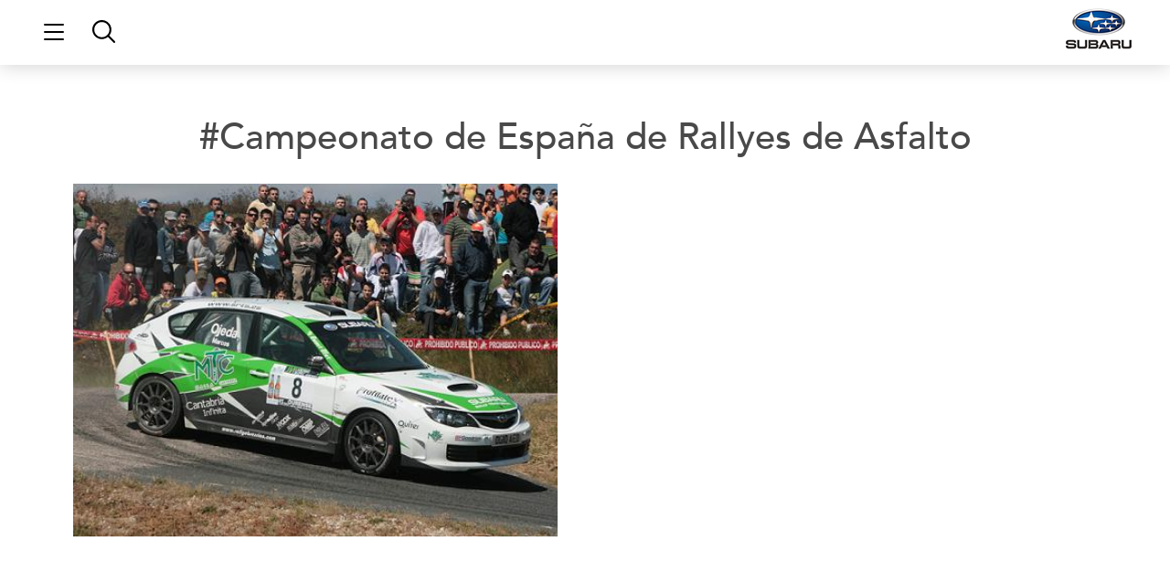

--- FILE ---
content_type: text/html; charset=UTF-8
request_url: https://www.subaru.es/blog/tag/campeonato-de-espana-de-rallyes-de-asfalto/
body_size: 63306
content:
<!doctype html>
<html lang="es">
<head>
	<meta charset="UTF-8">
		<meta name="viewport" content="width=device-width, initial-scale=1">
	<link rel="profile" href="https://gmpg.org/xfn/11">
	<meta name='robots' content='noindex, follow' />

	<!-- This site is optimized with the Yoast SEO plugin v26.6 - https://yoast.com/wordpress/plugins/seo/ -->
	<title>Campeonato de España de Rallyes de Asfalto archivos - Universo Subaru</title><style id="wphb-used-css-post_tag">@charset "UTF-8";img:is([sizes=auto i],[sizes^="auto," i]){contain-intrinsic-size:3000px 1500px}.pagination{margin:20px auto}.hide{display:none!important}.screen-reader-text{clip:rect(1px,1px,1px,1px);height:1px;overflow:hidden;position:absolute!important;width:1px;word-wrap:normal!important}.screen-reader-text:focus{background-color:#eee;clip:auto!important;-webkit-clip-path:none;clip-path:none;color:#333;display:block;font-size:1rem;height:auto;left:5px;line-height:normal;padding:15px 23px 14px;text-decoration:none;top:5px;width:auto;z-index:100000}/*! elementor - v3.17.0 - 08-11-2023 */.elementor-screen-only,.screen-reader-text,.screen-reader-text span{position:absolute;top:-10000em;width:1px;height:1px;margin:-1px;padding:0;overflow:hidden;clip:rect(0,0,0,0);border:0}.elementor *,.elementor :after,.elementor :before{box-sizing:border-box}.elementor a{box-shadow:none;text-decoration:none}.elementor img{height:auto;max-width:100%;border:none;border-radius:0;box-shadow:none}.elementor .elementor-widget:not(.elementor-widget-text-editor):not(.elementor-widget-theme-post-content) figure{margin:0}.elementor embed,.elementor iframe,.elementor video{max-width:100%;width:100%;margin:0;line-height:1;border:none}.elementor-element{--flex-direction:initial;--flex-wrap:initial;--justify-content:initial;--align-items:initial;--align-content:initial;--gap:initial;--flex-basis:initial;--flex-grow:initial;--flex-shrink:initial;--order:initial;--align-self:initial;flex-basis:var(--flex-basis);flex-grow:var(--flex-grow);flex-shrink:var(--flex-shrink);order:var(--order);align-self:var(--align-self)}.elementor-element:where(.e-con-full,.elementor-widget){flex-direction:var(--flex-direction);flex-wrap:var(--flex-wrap);justify-content:var(--justify-content);align-items:var(--align-items);align-content:var(--align-content);gap:var(--gap)}.elementor-align-center{text-align:center}.elementor-align-center .elementor-button{width:auto}:root{}.elementor-page-title{display:var(--page-title-display)}.elementor-section{position:relative}.elementor-section .elementor-container{display:flex;margin-right:auto;margin-left:auto;position:relative}@media (max-width:1024px){.elementor-section .elementor-container{flex-wrap:wrap}}.elementor-section.elementor-section-boxed>.elementor-container{max-width:1140px}.elementor-widget-wrap{position:relative;width:100%;flex-wrap:wrap;align-content:flex-start}.elementor:not(.elementor-bc-flex-widget) .elementor-widget-wrap{display:flex}.elementor-widget-wrap>.elementor-element{width:100%}.elementor-widget{position:relative}.elementor-widget:not(:last-child){margin-bottom:20px}.elementor-column{position:relative;min-height:1px;display:flex}.elementor-column-gap-default>.elementor-column>.elementor-element-populated{padding:10px}@media (min-width:768px){.elementor-column.elementor-col-100{width:100%}}@media (max-width:767px){.elementor-column{width:100%}}.elementor-grid{display:grid;grid-column-gap:var(--grid-column-gap);grid-row-gap:var(--grid-row-gap)}.elementor-grid .elementor-grid-item{min-width:0}.elementor-grid-0 .elementor-grid{display:inline-block;width:100%;word-spacing:var(--grid-column-gap);margin-bottom:calc(-1 * var(--grid-row-gap))}.elementor-grid-0 .elementor-grid .elementor-grid-item{display:inline-block;margin-bottom:var(--grid-row-gap);word-break:break-word}.elementor-grid-2 .elementor-grid{grid-template-columns:repeat(2,1fr)}@media (max-width:1024px){.elementor-grid-tablet-0 .elementor-grid{display:inline-block;width:100%;word-spacing:var(--grid-column-gap);margin-bottom:calc(-1 * var(--grid-row-gap))}.elementor-grid-tablet-0 .elementor-grid .elementor-grid-item{display:inline-block;margin-bottom:var(--grid-row-gap);word-break:break-word}.elementor-grid-tablet-2 .elementor-grid{grid-template-columns:repeat(2,1fr)}}@media (max-width:767px){.elementor-grid-mobile-0 .elementor-grid{display:inline-block;width:100%;word-spacing:var(--grid-column-gap);margin-bottom:calc(-1 * var(--grid-row-gap))}.elementor-grid-mobile-0 .elementor-grid .elementor-grid-item{display:inline-block;margin-bottom:var(--grid-row-gap);word-break:break-word}.elementor-grid-mobile-1 .elementor-grid{grid-template-columns:repeat(1,1fr)}}.elementor-element .elementor-widget-container{transition:background .3s,border .3s,border-radius .3s,box-shadow .3s,transform var(--e-transform-transition-duration,.4s)}.elementor-button{display:inline-block;line-height:1;background-color:#69727d;font-size:15px;padding:12px 24px;border-radius:3px;color:#fff;fill:#fff;text-align:center;transition:all .3s}.elementor-button:focus,.elementor-button:hover,.elementor-button:visited{color:#fff}.elementor-button-content-wrapper{display:flex;justify-content:center}.elementor-button-text{flex-grow:1;order:10;display:inline-block}.elementor-button.elementor-size-xl{font-size:20px;padding:25px 50px;border-radius:6px}.elementor-button span{text-decoration:inherit}.elementor-icon{display:inline-block;line-height:1;transition:all .3s;color:#69727d;font-size:50px;text-align:center}.elementor-icon:hover{color:#69727d}.elementor-icon i,.elementor-icon svg{width:1em;height:1em;position:relative;display:block}.elementor-icon i:before,.elementor-icon svg:before{position:absolute;left:50%;transform:translateX(-50%)}.elementor-shape-circle .elementor-icon{border-radius:50%}.elementor-element{--swiper-theme-color:#000;--swiper-navigation-size:44px;--swiper-pagination-bullet-size:6px;--swiper-pagination-bullet-horizontal-gap:6px}.elementor-element .swiper .swiper-slide figure,.elementor-element .swiper-container .swiper-slide figure{line-height:0}.elementor-element .swiper .elementor-swiper-button,.elementor-element .swiper-container .elementor-swiper-button,.elementor-element .swiper-container~.elementor-swiper-button,.elementor-element .swiper~.elementor-swiper-button{position:absolute;display:inline-flex;z-index:1;cursor:pointer;font-size:25px;color:hsla(0,0%,93.3%,.9);top:50%;transform:translateY(-50%)}.elementor-element .swiper .elementor-swiper-button svg,.elementor-element .swiper-container .elementor-swiper-button svg,.elementor-element .swiper-container~.elementor-swiper-button svg,.elementor-element .swiper~.elementor-swiper-button svg{fill:hsla(0,0%,93.3%,.9);height:1em;width:1em}.elementor-element .swiper .elementor-swiper-button-prev,.elementor-element .swiper-container .elementor-swiper-button-prev,.elementor-element .swiper-container~.elementor-swiper-button-prev,.elementor-element .swiper~.elementor-swiper-button-prev{left:10px}.elementor-element .swiper .elementor-swiper-button-next,.elementor-element .swiper-container .elementor-swiper-button-next,.elementor-element .swiper-container~.elementor-swiper-button-next,.elementor-element .swiper~.elementor-swiper-button-next{right:10px}.elementor-element .elementor-swiper{position:relative}.elementor-element .elementor-main-swiper{position:static}.elementor-post__thumbnail__link{transition:none}@media (max-width:767px){.elementor .elementor-hidden-mobile{display:none}}@media (min-width:768px) and (max-width:1024px){.elementor .elementor-hidden-tablet{display:none}}@media (min-width:1025px) and (max-width:99999px){.elementor .elementor-hidden-desktop{display:none}}.eael-twitter-feed::after,.eael-twitter-feed::before{content:"";clear:both}.eael-twitter-feed.swiper-container .swiper-button-next,.eael-twitter-feed.swiper-container .swiper-button-prev{background-image:none;outline:0}.eael-twitter-feed-carousel .swiper-button-next,.eael-twitter-feed-carousel .swiper-button-prev{display:-webkit-box;display:-ms-flexbox;display:flex;-webkit-box-pack:center;-ms-flex-pack:center;justify-content:center;-webkit-box-align:center;-ms-flex-align:center;align-items:center;-webkit-transition:all .3s ease;transition:all .3s ease}.eael-twitter-feed-carousel.swiper-container{width:100%}.eael-twitter-feed-carousel.swiper-container .swiper-button-next:after,.eael-twitter-feed-carousel.swiper-container .swiper-button-prev:after{content:none}#sb_instagram{-webkit-box-sizing:border-box;-moz-box-sizing:border-box;box-sizing:border-box;width:100%;margin:0 auto;padding:0}#sb_instagram:after{clear:both;content:"";display:table}#sb_instagram #sbi_images{-webkit-box-sizing:border-box;-moz-box-sizing:border-box;box-sizing:border-box}#sb_instagram a{border-bottom:0!important}#sb_instagram #sbi_images .sbi_item{zoom:1;-webkit-box-sizing:border-box;-moz-box-sizing:border-box;box-sizing:border-box;display:-moz-inline-stack;opacity:1;-o-transition:all .5s ease;vertical-align:top;max-height:1000px;text-decoration:none;-webkit-transition:all .5s;-moz-transition:all .5s;-ms-transition:all .5s;transition:all .5s;display:inline-block;overflow:hidden;margin:0!important}#sb_instagram #sbi_images .sbi_item.sbi_transition{opacity:0;max-height:0}#sb_instagram #sbi_images .sbi_item{width:100%}.sbi-theme:not(.sbi-default_theme) #sb_instagram #sbi_images,.sbi-theme:not(.sbi-default_theme)#sb_instagram #sbi_images{padding:20px 0;display:grid}#sb_instagram #sbi_images{padding:12px 0;display:grid}#sb_instagram.sbi_col_5 #sbi_images{grid-template-columns:repeat(5,1fr)}.sbi-screenreader{overflow:hidden;text-align:left!important;text-indent:-9999px!important;width:0!important;height:0!important;line-height:0!important;display:block!important}#sb_instagram .sbi_photo_wrap{position:relative}#sb_instagram .sbi_photo{text-decoration:none;display:block}#sb_instagram .sbi_photo img{border-radius:inherit;height:inherit;object-fit:cover;vertical-align:middle;width:100%;transition:-webkit-transform .5s ease-in-out,transform .5s ease-in-out;scale:1}#sb_instagram .sbi_photo video{border-radius:0;width:100%;height:100%;margin:0;padding:0;display:block}#sb_instagram #sbi_images img{color:#999;line-height:.9;display:block;opacity:1!important;max-width:100%!important;margin:0!important;padding:0!important;font-size:10px!important}#sb_instagram .sbi_link{color:#fff;text-align:center;z-index:1;background:#0009;width:100%;padding:0;font-size:12px;line-height:1.1;display:none;position:absolute;inset:0;overflow:hidden}#sb_instagram .sbi_link .sbi_hover_bottom,#sb_instagram .sbi_link .sbi_instagram_link,#sb_instagram .sbi_link .sbi_playbtn,#sb_instagram .sbi_link .sbi_username a,#sb_instagram .sbi_link .svg-inline--fa.fa-play{opacity:.9}#sb_instagram .sbi_link .sbi_instagram_link:hover,#sb_instagram .sbi_link .sbi_playbtn:hover,#sb_instagram .sbi_link .sbi_username a:hover,#sb_instagram .sbi_link .svg-inline--fa.fa-play:hover{opacity:1}#sb_instagram .sbi_link_area{z-index:1;position:absolute;inset:0}#sb_instagram .sbi_link a{zoom:1;color:#ffffffb3;vertical-align:top;background:0 0;padding:0;line-height:1.1;text-decoration:none}#sb_instagram .sbi_link a:active,#sb_instagram .sbi_link a:hover{color:#fff}#sb_instagram .sbi_link .sbi_instagram_link{z-index:100;padding:8px;font-size:30px;position:absolute;bottom:0;right:2px}#sb_instagram .sbi_link a:focus,#sb_instagram .sbi_link a:hover{text-decoration:underline}.sbi-theme:not(.sbi-modern,.sbi-overlap) #sb_instagram .sbi_hover_bottom,.sbi-theme:not(.sbi-modern,.sbi-overlap) #sb_instagram .sbi_hover_top,.sbi-theme:not(.sbi-modern,.sbi-overlap)#sb_instagram .sbi_hover_bottom,.sbi-theme:not(.sbi-modern,.sbi-overlap)#sb_instagram .sbi_hover_top{color:#fff;text-align:center;width:98%;font-size:12px;position:absolute;margin:0!important;padding:1%!important}#sb_instagram .sbi_username{margin:0;top:0}#sb_instagram .sbi_username a{-webkit-hyphens:auto;-moz-hyphens:auto;hyphens:auto;-ms-word-break:break-all;word-break:break-all;word-break:break-word;z-index:2;padding:10px 10px 0;position:relative}#sb_instagram .sbi_hover_bottom{z-index:2;line-height:1;bottom:10px}#sb_instagram .sbi_hover_bottom p{margin:0;padding:0}#sb_instagram .sbi_date{margin:3px 0;padding:0 5px;display:inline-block}#sb_instagram .sbi_hover_bottom .fa,#sb_instagram .sbi_hover_bottom svg{margin:0 5px 0 0}#sb_instagram .sbi_info{color:#666;text-align:center;flex-direction:column;width:100%;text-decoration:none;display:flex}#sb_instagram .sbi_info p{-webkit-box-sizing:border-box;-moz-box-sizing:border-box;box-sizing:border-box;clear:both;width:100%;line-height:1.2;margin:0!important}#sb_instagram .sbi_inner_wrap{padding:0}#sb_instagram .svg-inline--fa.fa-play,.sbi_playbtn{display:none!important}#sb_instagram .sbi_type_video .svg-inline--fa.fa-play,.sbi_type_carousel .fa-clone,.sbi_type_video .sbi_playbtn{color:#ffffffe6;text-shadow:0 0 8px #000c;z-index:1;padding:0;font-size:48px;position:absolute;font-style:normal!important;display:block!important}.sbi_link .svg-inline--fa.fa-play,.sbi_type_video .sbi_playbtn{margin-top:-24px;margin-left:-19px;top:50%;left:50%}#sb_instagram .sbi_type_carousel .fa-clone{text-shadow:0 0 8px #0000004d;font-size:24px;top:12px;right:12px}#sb_instagram .sbi_type_video .svg-inline--fa.fa-play,.sbi_type_carousel svg.fa-clone{filter:drop-shadow(0 0 2px #0006)}#sb_instagram .sbi_type_video .sbi_link .sbi_playbtn{text-shadow:none}@media (width <= 640px){#sb_instagram.sbi_tab_col_2 #sbi_images{grid-template-columns:repeat(2,1fr)}}@media (width <= 480px){#sb_instagram.sbi_mob_col_1 #sbi_images{grid-template-columns:1fr}}body:after{content:url("https://www.subaru.es/blog/wp-content/plugins/instagram-feed-pro/img/sbi-sprite.png");display:none}#sb_instagram #sbi_load{clear:both;float:left;text-align:center;width:100%}#sb_instagram #sbi_load .fa-spinner{margin:-8px 0 0 -7px;font-size:15px;display:none;position:absolute;top:50%;left:50%}#sb_instagram #sbi_load{opacity:1;transition:all .5s ease-in}#sb_instagram svg:not(:root).svg-inline--fa{box-sizing:unset;width:1em;overflow:visible}#sb_instagram .svg-inline--fa.fa-w-16{width:1em}#sb_instagram .svg-inline--fa{font-size:inherit;vertical-align:-.125em;height:1em;display:inline-block;overflow:visible}#sb_instagram:not(.sbi_small) .sbi_link .svg-inline--fa.fa-instagram{width:20px;height:20px}#sb_instagram .sbi_photo_wrap{border-top-left-radius:inherit;border-top-right-radius:inherit;overflow:hidden}#sb_instagram .sbi_item:not(.sbi_transition) .sbi_photo{-o-transition:all .5s;background-repeat:no-repeat;background-size:cover;-webkit-transition:all .5s;-moz-transition:all .5s;transition:all .5s}#sb_instagram:not(.sbi_moderation_mode) .sbi_photo_wrap:hover .sbi_photo{-webkit-transform:scale(1.05);-moz-transform:scale(1.05);-ms-transform:scale(1.05);-o-transform:scale(1.05);transform:scale(1.05)}#sb_instagram .sbi_link{opacity:0;-webkit-transition:opacity .6s ease-in-out;-moz-transition:opacity .6s ease-in-out;transition:opacity .6s ease-in-out;display:block}#sb_instagram .sbi_photo_wrap:hover .sbi_link{opacity:1;-webkit-transition:opacity .2s ease-in-out;-moz-transition:opacity .2s ease-in-out;transition:opacity .2s ease-in-out;display:block}.sbi-theme:not(.sbi-default_theme) #sb_instagram .sbi_photo_wrap:hover .svg-inline--fa.fa-play,.sbi-theme:not(.sbi-default_theme)#sb_instagram .sbi_photo_wrap:hover .svg-inline--fa.fa-play{display:none!important}.sbi-theme.sbi-default_theme #sb_instagram .sbi_username,.sbi-theme.sbi-default_theme#sb_instagram .sbi_username{margin-top:10px}.sbi-divider{display:none}.sbi-theme:not(.sbi-default_theme) .sbi-divider{background:#dcdde1;height:1px;margin-top:10px;display:block}.sbi-theme:not(.sbi-default_theme)#sb_instagram .sbi_info{text-align:left}.sbi-theme:not(.sbi-default_theme)#sb_instagram .sbi_hover_top .sbi_username a{color:#fff;padding:0;font-weight:500}.sbi-theme:not(.sbi-default_theme)#sb_instagram .sbi_hover_top .sbi_username a span{margin-right:-3px}.sbi-theme:not(.sbi-default_theme) .sbi_link .svg-inline--fa.fa-play,.sbi-theme:not(.sbi-default_theme) .sbi_type_video .sbi_playbtn{top:15px;left:auto;right:10px;width:12px!important}.wp-block-button__link{box-sizing:border-box;cursor:pointer;text-align:center;word-break:break-word;align-content:center;height:100%;display:inline-block}:root :where(.wp-block-button .wp-block-button__link.is-style-outline),:root :where(.wp-block-button.is-style-outline > .wp-block-button__link){border:2px solid;padding:.667em 1.333em}:root :where(.wp-block-button .wp-block-button__link.is-style-outline:not(.has-text-color)),:root :where(.wp-block-button.is-style-outline > .wp-block-button__link:not(.has-text-color)){color:currentColor}:root :where(.wp-block-button .wp-block-button__link.is-style-outline:not(.has-background)),:root :where(.wp-block-button.is-style-outline > .wp-block-button__link:not(.has-background)){background-color:initial;background-image:none}.wp-block-columns{box-sizing:border-box;display:flex;flex-wrap:wrap!important;align-items:normal!important}@media (width >= 782px){.wp-block-columns{flex-wrap:nowrap!important}}:root :where(.wp-block-cover h1:not(.has-text-color)),:root :where(.wp-block-cover h2:not(.has-text-color)),:root :where(.wp-block-cover h3:not(.has-text-color)),:root :where(.wp-block-cover h4:not(.has-text-color)),:root :where(.wp-block-cover h5:not(.has-text-color)),:root :where(.wp-block-cover h6:not(.has-text-color)),:root :where(.wp-block-cover p:not(.has-text-color)){color:inherit}.wp-block-image>a,.wp-block-image>figure>a{display:inline-block}.wp-block-image img{box-sizing:border-box;vertical-align:bottom;max-width:100%;height:auto}@media not (prefers-reduced-motion){.wp-block-image img.hide{visibility:hidden}.wp-block-image img.show{animation:.4s show-content-image}}.wp-block-image[style*=border-radius] img,.wp-block-image[style*=border-radius]>a{border-radius:inherit}.wp-block-image :where(figcaption){margin-top:.5em;margin-bottom:1em}:root :where(.wp-block-image.is-style-rounded img,.wp-block-image .is-style-rounded img){border-radius:9999px}.wp-block-image figure{margin:0}@keyframes show-content-image{0%{visibility:hidden}99%{visibility:hidden}to{visibility:visible}}@keyframes turn-off-visibility{0%{opacity:1;visibility:visible}99%{opacity:0;visibility:visible}to{opacity:0;visibility:hidden}}@keyframes lightbox-zoom-out{0%{visibility:visible;transform:translate(-50%,-50%) scale(1)}99%{visibility:visible}to{transform:translate(calc((-100vw + var(--wp--lightbox-scrollbar-width))/ 2 + var(--wp--lightbox-initial-left-position)),calc(-50vh + var(--wp--lightbox-initial-top-position))) scale(var(--wp--lightbox-scale));visibility:hidden}}:root :where(.wp-block-latest-posts.is-grid){padding:0}:root :where(.wp-block-latest-posts.wp-block-latest-posts__list){padding-left:0}ul{box-sizing:border-box}:root :where(.wp-block-list.has-background){padding:1.25em 2.375em}:root :where(p.has-background){padding:1.25em 2.375em}:where(p.has-text-color:not(.has-link-color)) a{color:inherit}:where(.wp-block-post-comments-form) input:not([type=submit]){border:1px solid #949494;font-family:inherit;font-size:1em}:where(.wp-block-post-comments-form) input:where(:not([type=submit]):not([type=checkbox])){padding:calc(.667em + 2px)}.wp-block-pullquote{box-sizing:border-box;overflow-wrap:break-word;text-align:center;margin:0 0 1em;padding:4em 0}.wp-block-pullquote cite,.wp-block-pullquote p{color:inherit}.wp-block-pullquote p{margin-top:0}.wp-block-pullquote p:last-child{margin-bottom:0}.wp-block-pullquote cite,.wp-block-pullquote footer{position:relative}.wp-block-pullquote cite{color:inherit;display:block}.wp-block-post-template{box-sizing:border-box;max-width:100%;margin-top:0;margin-bottom:0;padding:0;list-style:none}:root :where(.wp-block-separator.is-style-dots){text-align:center;height:auto;line-height:1}:root :where(.wp-block-separator.is-style-dots):before{color:currentColor;content:"···";letter-spacing:2em;padding-left:2em;font-family:serif;font-size:1.5em}:root :where(.wp-block-site-logo.is-style-rounded){border-radius:9999px}:root :where(.wp-block-social-links .wp-social-link a){padding:.25em}:root :where(.wp-block-social-links.is-style-logos-only .wp-social-link a){padding:0}:root :where(.wp-block-social-links.is-style-pill-shape .wp-social-link a){padding-left:.666667em;padding-right:.666667em}:root :where(.wp-block-tag-cloud.is-style-outline){flex-wrap:wrap;gap:1ch;display:flex}:root :where(.wp-block-tag-cloud.is-style-outline a){border:1px solid;margin-right:0;padding:1ch 2ch;font-size:unset!important;text-decoration:none!important}:root :where(.wp-block-table-of-contents){box-sizing:border-box}:root{}:root .has-midnight-gradient-background{background:linear-gradient(135deg,#020381,#2874fc)}.screen-reader-text{clip-path:inset(50%);border:0;width:1px;height:1px;margin:-1px;padding:0;position:absolute;overflow:hidden;word-wrap:normal!important}.screen-reader-text:focus{clip-path:none;color:#444;z-index:100000;background-color:#ddd;width:auto;height:auto;padding:15px 23px 14px;font-size:1em;line-height:normal;text-decoration:none;display:block;top:5px;left:5px}html :where(.has-border-color){border-style:solid}html :where([style*=border-top-color]){border-top-style:solid}html :where([style*=border-right-color]){border-right-style:solid}html :where([style*=border-bottom-color]){border-bottom-style:solid}html :where([style*=border-left-color]){border-left-style:solid}html :where([style*=border-width]){border-style:solid}html :where([style*=border-top-width]){border-top-style:solid}html :where([style*=border-right-width]){border-right-style:solid}html :where([style*=border-bottom-width]){border-bottom-style:solid}html :where([style*=border-left-width]){border-left-style:solid}html :where(img[class*=wp-image-]){max-width:100%;height:auto}html :where(.is-position-sticky){}@media screen and (width <= 600px){html :where(.is-position-sticky){}}/*! This file is auto-generated */.wp-block-button__link{color:#fff;background-color:#32373c;border-radius:9999px;box-shadow:none;text-decoration:none;padding:calc(.667em + 2px) calc(1.333em + 2px);font-size:1.125em}.wp-block-file__button{background:#32373c;color:#fff;text-decoration:none}:root{--wp--preset--color--black:#000000;--wp--preset--color--cyan-bluish-gray:#abb8c3;--wp--preset--color--white:#ffffff;--wp--preset--color--pale-pink:#f78da7;--wp--preset--color--vivid-red:#cf2e2e;--wp--preset--color--luminous-vivid-orange:#ff6900;--wp--preset--color--luminous-vivid-amber:#fcb900;--wp--preset--color--light-green-cyan:#7bdcb5;--wp--preset--color--vivid-green-cyan:#00d084;--wp--preset--color--pale-cyan-blue:#8ed1fc;--wp--preset--color--vivid-cyan-blue:#0693e3;--wp--preset--color--vivid-purple:#9b51e0;--wp--preset--gradient--vivid-cyan-blue-to-vivid-purple:linear-gradient(135deg,rgba(6,147,227,1) 0%,rgb(155,81,224) 100%);--wp--preset--gradient--light-green-cyan-to-vivid-green-cyan:linear-gradient(135deg,rgb(122,220,180) 0%,rgb(0,208,130) 100%);--wp--preset--gradient--luminous-vivid-amber-to-luminous-vivid-orange:linear-gradient(135deg,rgba(252,185,0,1) 0%,rgba(255,105,0,1) 100%);--wp--preset--gradient--luminous-vivid-orange-to-vivid-red:linear-gradient(135deg,rgba(255,105,0,1) 0%,rgb(207,46,46) 100%);--wp--preset--gradient--very-light-gray-to-cyan-bluish-gray:linear-gradient(135deg,rgb(238,238,238) 0%,rgb(169,184,195) 100%);--wp--preset--gradient--cool-to-warm-spectrum:linear-gradient(135deg,rgb(74,234,220) 0%,rgb(151,120,209) 20%,rgb(207,42,186) 40%,rgb(238,44,130) 60%,rgb(251,105,98) 80%,rgb(254,248,76) 100%);--wp--preset--gradient--blush-light-purple:linear-gradient(135deg,rgb(255,206,236) 0%,rgb(152,150,240) 100%);--wp--preset--gradient--blush-bordeaux:linear-gradient(135deg,rgb(254,205,165) 0%,rgb(254,45,45) 50%,rgb(107,0,62) 100%);--wp--preset--gradient--luminous-dusk:linear-gradient(135deg,rgb(255,203,112) 0%,rgb(199,81,192) 50%,rgb(65,88,208) 100%);--wp--preset--gradient--pale-ocean:linear-gradient(135deg,rgb(255,245,203) 0%,rgb(182,227,212) 50%,rgb(51,167,181) 100%);--wp--preset--gradient--electric-grass:linear-gradient(135deg,rgb(202,248,128) 0%,rgb(113,206,126) 100%);--wp--preset--gradient--midnight:linear-gradient(135deg,rgb(2,3,129) 0%,rgb(40,116,252) 100%);--wp--preset--font-size--small:13px;--wp--preset--font-size--medium:20px;--wp--preset--font-size--large:36px;--wp--preset--font-size--x-large:42px}body .is-layout-flex{display:flex}.is-layout-flex{flex-wrap:wrap;align-items:center}.is-layout-flex>:is(*,div){margin:0}body .is-layout-grid{display:grid}.is-layout-grid>:is(*,div){margin:0}.has-black-color{color:var(--wp--preset--color--black)!important}.has-cyan-bluish-gray-color{color:var(--wp--preset--color--cyan-bluish-gray)!important}.has-white-color{color:var(--wp--preset--color--white)!important}.has-pale-pink-color{color:var(--wp--preset--color--pale-pink)!important}.has-vivid-red-color{color:var(--wp--preset--color--vivid-red)!important}.has-luminous-vivid-orange-color{color:var(--wp--preset--color--luminous-vivid-orange)!important}.has-luminous-vivid-amber-color{color:var(--wp--preset--color--luminous-vivid-amber)!important}.has-light-green-cyan-color{color:var(--wp--preset--color--light-green-cyan)!important}.has-vivid-green-cyan-color{color:var(--wp--preset--color--vivid-green-cyan)!important}.has-pale-cyan-blue-color{color:var(--wp--preset--color--pale-cyan-blue)!important}.has-vivid-cyan-blue-color{color:var(--wp--preset--color--vivid-cyan-blue)!important}.has-vivid-purple-color{color:var(--wp--preset--color--vivid-purple)!important}.has-black-background-color{background-color:var(--wp--preset--color--black)!important}.has-cyan-bluish-gray-background-color{background-color:var(--wp--preset--color--cyan-bluish-gray)!important}.has-white-background-color{background-color:var(--wp--preset--color--white)!important}.has-pale-pink-background-color{background-color:var(--wp--preset--color--pale-pink)!important}.has-vivid-red-background-color{background-color:var(--wp--preset--color--vivid-red)!important}.has-luminous-vivid-orange-background-color{background-color:var(--wp--preset--color--luminous-vivid-orange)!important}.has-luminous-vivid-amber-background-color{background-color:var(--wp--preset--color--luminous-vivid-amber)!important}.has-light-green-cyan-background-color{background-color:var(--wp--preset--color--light-green-cyan)!important}.has-vivid-green-cyan-background-color{background-color:var(--wp--preset--color--vivid-green-cyan)!important}.has-pale-cyan-blue-background-color{background-color:var(--wp--preset--color--pale-cyan-blue)!important}.has-vivid-cyan-blue-background-color{background-color:var(--wp--preset--color--vivid-cyan-blue)!important}.has-vivid-purple-background-color{background-color:var(--wp--preset--color--vivid-purple)!important}.has-black-border-color{border-color:var(--wp--preset--color--black)!important}.has-cyan-bluish-gray-border-color{border-color:var(--wp--preset--color--cyan-bluish-gray)!important}.has-white-border-color{border-color:var(--wp--preset--color--white)!important}.has-pale-pink-border-color{border-color:var(--wp--preset--color--pale-pink)!important}.has-vivid-red-border-color{border-color:var(--wp--preset--color--vivid-red)!important}.has-luminous-vivid-orange-border-color{border-color:var(--wp--preset--color--luminous-vivid-orange)!important}.has-luminous-vivid-amber-border-color{border-color:var(--wp--preset--color--luminous-vivid-amber)!important}.has-light-green-cyan-border-color{border-color:var(--wp--preset--color--light-green-cyan)!important}.has-vivid-green-cyan-border-color{border-color:var(--wp--preset--color--vivid-green-cyan)!important}.has-pale-cyan-blue-border-color{border-color:var(--wp--preset--color--pale-cyan-blue)!important}.has-vivid-cyan-blue-border-color{border-color:var(--wp--preset--color--vivid-cyan-blue)!important}.has-vivid-purple-border-color{border-color:var(--wp--preset--color--vivid-purple)!important}.has-vivid-cyan-blue-to-vivid-purple-gradient-background{background:var(--wp--preset--gradient--vivid-cyan-blue-to-vivid-purple)!important}.has-light-green-cyan-to-vivid-green-cyan-gradient-background{background:var(--wp--preset--gradient--light-green-cyan-to-vivid-green-cyan)!important}.has-luminous-vivid-amber-to-luminous-vivid-orange-gradient-background{background:var(--wp--preset--gradient--luminous-vivid-amber-to-luminous-vivid-orange)!important}.has-luminous-vivid-orange-to-vivid-red-gradient-background{background:var(--wp--preset--gradient--luminous-vivid-orange-to-vivid-red)!important}.has-very-light-gray-to-cyan-bluish-gray-gradient-background{background:var(--wp--preset--gradient--very-light-gray-to-cyan-bluish-gray)!important}.has-cool-to-warm-spectrum-gradient-background{background:var(--wp--preset--gradient--cool-to-warm-spectrum)!important}.has-blush-light-purple-gradient-background{background:var(--wp--preset--gradient--blush-light-purple)!important}.has-blush-bordeaux-gradient-background{background:var(--wp--preset--gradient--blush-bordeaux)!important}.has-luminous-dusk-gradient-background{background:var(--wp--preset--gradient--luminous-dusk)!important}.has-pale-ocean-gradient-background{background:var(--wp--preset--gradient--pale-ocean)!important}.has-electric-grass-gradient-background{background:var(--wp--preset--gradient--electric-grass)!important}.has-midnight-gradient-background{background:var(--wp--preset--gradient--midnight)!important}.has-small-font-size{font-size:var(--wp--preset--font-size--small)!important}.has-medium-font-size{font-size:var(--wp--preset--font-size--medium)!important}.has-large-font-size{font-size:var(--wp--preset--font-size--large)!important}.has-x-large-font-size{font-size:var(--wp--preset--font-size--x-large)!important}:root :where(.wp-block-pullquote){font-size:1.5em;line-height:1.6}.mCustomScrollbar{-ms-touch-action:pinch-zoom;touch-action:pinch-zoom}figure.zoom{cursor:zoom-in;background-position:50%;background-size:200%;width:auto;position:relative;overflow:hidden}figure.zoom img:hover{opacity:0}figure.zoom img{transition:opacity .5s;display:block}.hidden{display:none}.lazy_loader{background-image:url("https://www.subaru.es/blog/wp-content/plugins/photo-gallery/images/ajax_loader.png");background-position:50%;background-repeat:no-repeat;background-size:30px 30px}html{line-height:1.15;-webkit-text-size-adjust:100%}*,::after,::before{box-sizing:border-box}body{margin:0;font-family:-apple-system,BlinkMacSystemFont,"Segoe UI",Roboto,"Helvetica Neue",Arial,"Noto Sans",sans-serif,"Apple Color Emoji","Segoe UI Emoji","Segoe UI Symbol","Noto Color Emoji";font-size:1rem;font-weight:400;line-height:1.5;color:#333;background-color:#fff;-webkit-font-smoothing:antialiased;-moz-osx-font-smoothing:grayscale}h1,h2,h3,h5,h6{margin-block-start:0.5rem;margin-block-end:1rem;font-family:inherit;font-weight:500;line-height:1.2;color:inherit}h1{font-size:2.5rem}h2{font-size:2rem}h3{font-size:1.75rem}h5{font-size:1.25rem}h6{font-size:1rem}p{margin-block-start:0;margin-block-end:0.9rem}a{background-color:transparent;text-decoration:none;color:#c36}a:active,a:hover{color:#336}a:not([href]):not([tabindex]){color:inherit;text-decoration:none}a:not([href]):not([tabindex]):focus,a:not([href]):not([tabindex]):hover{color:inherit;text-decoration:none}a:not([href]):not([tabindex]):focus{outline:0}b{font-weight:bolder}small{font-size:80%}img{border-style:none;height:auto;max-width:100%}[hidden]{display:none}@media print{*,:after,:before{background:0 0!important;color:#000!important;-webkit-box-shadow:none!important;box-shadow:none!important;text-shadow:none!important}a,a:visited{text-decoration:underline}a[href]:after{content:" (" attr(href) ")"}img{break-inside:avoid}h2,h3,p{orphans:3;widows:3}h2,h3{break-after:avoid}}label{display:inline-block;line-height:1;vertical-align:middle}button,input{font-family:inherit;font-size:1rem;line-height:1.5;margin:0}input[type=date],input[type=email],input[type=number],input[type=search],input[type=tel],input[type=text],input[type=url]{width:100%;border:solid 1px #666;border-radius:3px;padding:.5rem 1rem;transition:all .3s}input[type=date]:focus,input[type=email]:focus,input[type=number]:focus,input[type=search]:focus,input[type=tel]:focus,input[type=text]:focus,input[type=url]:focus{border-color:#333}button,input{overflow:visible}button{text-transform:none}[type=button],[type=submit],button{width:auto;-webkit-appearance:button}[type=button]::-moz-focus-inner,[type=submit]::-moz-focus-inner,button::-moz-focus-inner{border-style:none;padding:0}[type=button]:-moz-focusring,[type=submit]:-moz-focusring,button:-moz-focusring{outline:1px dotted ButtonText}[type=button],[type=submit],button{display:inline-block;font-weight:400;color:#c36;text-align:center;white-space:nowrap;user-select:none;background-color:transparent;border:1px solid #c36;padding:.5rem 1rem;font-size:1rem;border-radius:3px;transition:all .3s}[type=button]:focus,[type=submit]:focus,button:focus{outline:5px auto -webkit-focus-ring-color}[type=button]:focus,[type=button]:hover,[type=submit]:focus,[type=submit]:hover,button:focus,button:hover{color:#fff;background-color:#c36;text-decoration:none}[type=button]:not(:disabled),[type=submit]:not(:disabled),button:not(:disabled){cursor:pointer}[type=checkbox]{box-sizing:border-box;padding:0}[type=number]::-webkit-inner-spin-button,[type=number]::-webkit-outer-spin-button{height:auto}[type=search]{-webkit-appearance:textfield;outline-offset:-2px}[type=search]::-webkit-search-decoration{-webkit-appearance:none}::-webkit-file-upload-button{-webkit-appearance:button;font:inherit}dl,li,ul{margin-block-start:0;margin-block-end:0;border:0;outline:0;font-size:100%;vertical-align:baseline;background:0 0}.btn.btn-primary{background:#00a0dc;border:solid 1px #00a0dc!important;color:#fff;font-weight:400;font-size:1rem;font-family:'Avenir Book';min-width:190px;display:inline-block;padding:.5rem .625rem;border-radius:0;transition:all .3s;z-index:1;position:relative}.btn.btn-primary:hover{color:#fff;background:#00a0dc;border:solid 1px #00a0dc;transform:scale(1.1);-webkit-box-shadow:5px 5px 11px 0 rgba(0,0,0,.3);-moz-box-shadow:5px 5px 11px 0 rgba(0,0,0,.3);box-shadow:5px 5px 11px 0 rgba(0,0,0,.3)}.elementor-kit-24190{--e-global-color-primary:#00a0dc;--e-global-color-secondary:#54595f;--e-global-color-text:#000;--e-global-color-accent:#fff;--e-global-color-0df54fd:#494949;--e-global-typography-primary-font-weight:600;--e-global-typography-secondary-font-weight:400;--e-global-typography-text-font-weight:400;--e-global-typography-accent-font-weight:500}.elementor-kit-24190 a{color:var(--e-global-color-primary)}.elementor-kit-24190 .elementor-button,.elementor-kit-24190 button,.elementor-kit-24190 input[type=button],.elementor-kit-24190 input[type=submit]{color:var(--e-global-color-text);background-color:var(--e-global-color-accent);border-style:solid;border-width:1px;border-radius:0;padding:.5em .625em;font-family:Avenir Book,sans-serif;font-size:16px;font-weight:400;line-height:20px}.elementor-kit-24190 .elementor-button:focus,.elementor-kit-24190 .elementor-button:hover,.elementor-kit-24190 button:focus,.elementor-kit-24190 button:hover,.elementor-kit-24190 input[type=button]:focus,.elementor-kit-24190 input[type=button]:hover,.elementor-kit-24190 input[type=submit]:focus,.elementor-kit-24190 input[type=submit]:hover{color:var(--e-global-color-accent);background-color:var(--e-global-color-primary);border-style:solid;border-width:1px;border-color:var(--e-global-color-primary);border-radius:0;box-shadow:5px 5px 11px #00000080}.elementor-section.elementor-section-boxed>.elementor-container{max-width:1140px}.elementor-widget:not(:last-child){margin-block-end:20px}.elementor-element{}@media (width <= 1024px){.elementor-section.elementor-section-boxed>.elementor-container{max-width:1024px}}@media (width <= 767px){.elementor-kit-24190 .elementor-button,.elementor-kit-24190 button,.elementor-kit-24190 input[type=button],.elementor-kit-24190 input[type=submit]{border-width:1px;padding:.5em .625em}.elementor-kit-24190 .elementor-button:focus,.elementor-kit-24190 .elementor-button:hover,.elementor-kit-24190 button:focus,.elementor-kit-24190 button:hover,.elementor-kit-24190 input[type=button]:focus,.elementor-kit-24190 input[type=button]:hover,.elementor-kit-24190 input[type=submit]:focus,.elementor-kit-24190 input[type=submit]:hover{border-width:1px}.elementor-section.elementor-section-boxed>.elementor-container{max-width:767px}}body>header{background:#fff;margin-bottom:50px}body>header .navbar-nav .nav-link{border-left:2px solid #fff}nav.navbar{padding-top:0;padding-bottom:0}.navbar-brand img{vertical-align:baseline}.gamas .gamas-tabs button.deskt:before,.navbar .navbar-nav>li .nav-link:after,.navbar .navbar-nav>li .nav-link:before{content:"";z-index:2;background:#00a0dc;width:2px;height:0;transition:all .3s;display:block;position:absolute;bottom:0;left:0}.gamas .gamas-tabs button.deskt.on:before,.gamas .gamas-tabs button.deskt:hover:before,.navbar .navbar-nav>li .nav-link.active:after,.navbar .navbar-nav>li .nav-link.on:before,.navbar .navbar-nav>li .nav-link:hover:before{height:100%}.navbar .navbar-nav>li .nav-link:after{vertical-align:inherit;z-index:1;background:#000;border:0;margin-left:auto;top:0;bottom:auto}.navbar{padding:0 0 0 1.25rem;transition:box-shadow .1s ease-in-out;box-shadow:0 0 20px #0003}@media screen and (width <= 720px){.navbar{padding-left:0}.searcher-desktop{width:95%;left:10px!important}}.navbar .navbar-nav>li{margin-left:50px;padding:11px 0 0}@media (width >= 992px) and (width <= 1280px){.navbar .navbar-nav>li{margin-left:30px}}@media screen and (width <= 720px){.navbar .navbar-nav>li{margin-left:0}div.px-md-2{padding-left:1.5rem!important;padding-right:1.5rem!important}.elementor-swiper-button-next,.elementor-swiper-button-prev,.swiper-button-next,.swiper-button-prev{display:none!important}.gamas .nav-tabs .gamas-tabs{position:absolute;left:-99999px}}.navbar .navbar-nav>li .nav-link{color:#00000080;z-index:1;cursor:default;background:#fff;border-color:#0000;margin:8px 0 19px;padding:3px 8px;font-family:Avenir Roman;font-size:1.125rem;position:relative}@media screen and (width <= 720px){.navbar .navbar-nav>li .nav-link{background:0 0;margin:0}}.navbar .navbar-nav>li .nav-link.active,.navbar .navbar-nav>li .nav-link:hover{color:#000}.navbar .navbar-nav>li .nav-link.active:after,.navbar .navbar-nav>li .nav-link.on:before,.navbar .navbar-nav>li .nav-link:hover:before{height:25px;bottom:5px;top:inherit}.navbar .navbar-nav>li .nav-link.hand{cursor:pointer}.navbar .navbar-nav>li:first-child{margin-left:0}.navbar .navbar-nav>li.active .nav-link{color:#000}.navbar .navbar-nav>li .dropdown-menu{opacity:0;z-index:0;background-image:url("https://www.subaru.es/blog/wp-content/uploads/elementor/images/submenu-shadow.png"),linear-gradient(#fff 0,#e5e5e5 100%);background-position:top;background-repeat:repeat-x;border:0;border-radius:0;min-width:11.3rem;margin-top:0;padding-left:.6rem;padding-right:1.2rem;left:-7px}@media screen and (width <= 720px){.navbar .navbar-nav>li .dropdown-menu{opacity:1;background:0 0;padding:0 1.2rem 0 .6rem}}.navbar .navbar-nav>li .dropdown-menu li{margin:10px 0;position:relative}.navbar .navbar-nav>li .dropdown-menu li .dropdown-item{color:#000;border-left:2px solid #0000;padding:0 15px;font-family:Avenir Book;font-size:1.125rem;font-weight:500}.navbar .navbar-nav>li .dropdown-menu li .dropdown-item.active,.navbar .navbar-nav>li .dropdown-menu li .dropdown-item:hover{background:0 0!important}.navbar .navbar-nav>li .dropdown-menu li .dropdown-item.active:after,.navbar .navbar-nav>li .dropdown-menu li .dropdown-item:hover:after{height:100%}.navbar .navbar-nav>li .dropdown-menu li .dropdown-item:after{content:"";z-index:2;background:#00a0dc;width:2px;height:0;transition:all .3s;display:block;position:absolute;bottom:0;left:0}.navbar .navbar-nav>li .submenu li .nav-link{cursor:pointer;font-size:1rem}@media screen and (width <= 720px){.navbar .navbar-collapse{background:linear-gradient(#fff 0,#e5e5e5 100%);margin-left:-12px;margin-right:-12px;padding-left:12px;padding-right:12px}}.navbar .navbar-toggler:focus{box-shadow:none}@media (width >= 992px){.navbar .nav-item .dropdown-menu{pointer-events:none;transition:all .35s;display:block;transform:translateY(15%)}.navbar .nav-item:hover .dropdown-menu{opacity:1;pointer-events:auto;display:block;transform:translateY(0)}}body>footer{background:#181818;margin-top:5rem;padding-top:1.25rem;position:relative}body>footer .to-top{z-index:9;position:absolute;top:55px;right:35px}body>footer .copyright{padding-top:3.125rem;padding-bottom:1.5rem;font-size:.875rem}body>footer .copyright p{color:#fffc;margin-bottom:0}@media screen and (width <= 720px){body>footer .copyright{padding:1rem 2.25rem;font-size:1rem}}body>footer .copyright a,body>footer .copyright button#ot-sdk-btn.ot-sdk-show-settings{color:#fffc;padding:inherit;background:0 0;border:none;margin:0 .625rem;font-family:Avenir Book;font-size:14px;font-weight:400;text-decoration:none}body>footer .copyright a:hover{color:#00a0dc}body>footer ul.submenu{padding-left:0;list-style:none}@media screen and (width <= 720px){body>footer .copyright a,body>footer .copyright button#ot-sdk-btn.ot-sdk-show-settings{text-align:left;margin:0 0 .2rem;text-decoration:underline;display:block}}body>footer .navbar{box-shadow:none}body>footer .navbar .navbar-nav>li .nav-link{color:#ffffff80;background:0 0}body>footer .navbar .navbar-nav>li .nav-link:hover{color:#ffffff80}body>footer .navbar .navbar-nav>li .nav-link.active{color:#fff}body>footer .navbar .navbar-nav>li .dropdown-menu{box-shadow:none}body>footer .navbar .navbar-nav>li .dropdown-menu li .dropdown-item{color:#fff}body>footer .redes a{text-indent:-99999px;background:url("https://www.subaru.es/images/social-networks.svg") center no-repeat;background-size:initial;width:50px;height:50px;display:inline-block}body>footer .redes a.facebook{background-position:0 0}body>footer .redes a.facebook:hover{background-position:0 -53px}body>footer .redes a.instagram{background-position:-53px 0}body>footer .redes a.instagram:hover{background-position:-53px -53px}body>footer .redes a.twitter{background-position:-106px 0}body>footer .redes a.twitter:hover{background-position:-106px -53px}body>footer .redes a.youtube{background-position:-159px 0}body>footer .redes a.youtube:hover{background-position:-159px -53px}@media screen and (width <= 720px){body>footer .navbar .navbar-collapse{background:0 0;margin:0;padding:0}body>footer .mx-1{margin-left:0!important;margin-right:0!important}}.modulos .card{border:none;border-radius:0;flex-direction:row;height:99%;overflow:hidden}.modulos .card:after{content:"";padding-top:93%;display:block}.modulos .card .img-bg{-webkit-box-shadow:none;-moz-box-shadow:none;box-shadow:none;clip-path:inset(0);width:100%;height:100%;transition:all .3s ease-out;position:absolute;top:0;left:0}.modulos .card:hover{cursor:pointer}.modulos .card:hover .img-bg{transform:scale(1.08)}.modulos .card .card-body{z-index:1;position:relative}.modulos .card .card-body h3{color:#000;margin-bottom:0;font-family:Avenir Medium;font-size:2rem;font-weight:500;line-height:2rem}@media screen and (width <= 720px){.modulos .card .card-body h3{font-size:1.75rem}}.modulos .card .card-body .btn{color:#fff;z-index:1;background-color:#0000;border:1px solid #fff;border-radius:0;min-width:190px;margin-top:1.125rem;padding:.5rem .625rem;font-family:Avenir Book;font-size:1rem;font-weight:400;transition:all .3s;display:inline-block;position:relative}.modulos .card:hover .card-body .btn{color:#fff;background:#00a0dc;border:1px solid #00a0dc;transform:scale(1.1);-webkit-box-shadow:5px 5px 11px #0000004d;-moz-box-shadow:5px 5px 11px #0000004d;box-shadow:5px 5px 11px #0000004d}.modulos .card .card-body.blanco h3{color:#fff}@media screen and (width <= 720px){.modulos .card{padding-bottom:1.5rem!important}}.modulos.tipo-b .card.bottomcenter{padding-bottom:2rem!important}.modulos.tipo-b .card.bottomcenter .card-body{padding:1rem 1rem 0}.bottomcenter,.bottomcenter.card{text-align:center;align-items:flex-end;padding-bottom:3rem!important}.elementor-widget-container:has(.show_hide_comments){text-align:center;margin:2rem 0}a.show_hide_comments{color:var(--e-global-color-text);border-style:solid;border-width:1px;border-color:var(--e-global-color-text);background-color:#fff;border-radius:0;padding:.65em 1.5em;font-family:Avenir Book,sans-serif;font-size:16px;font-weight:400;line-height:20px}a.show_hide_comments:hover{color:#fff;background-color:var(--e-global-color-primary);border-style:solid;border-width:1px;border-color:var(--e-global-color-primary);border-radius:0;box-shadow:5px 5px 11px #00000080}.gamas-tabs{text-align:center}.gamas-tabs button{color:#000;opacity:.5;background:0 0;border:none;padding:5px 8px;font-family:Avenir Medium;font-size:1.5rem;font-weight:900;position:relative}.gamas-tabs button.active,.gamas-tabs button:hover{opacity:1;box-shadow:none;color:#000;background:0 0;border:none}.searcher-desktop{background-color:#fff;padding:10px;display:none;position:absolute;bottom:-70px;left:990px;box-shadow:5px 5px 11px #0000004d}.searcher-desktop button{display:none}.searcher-desktop input.search-input{border:0;border-bottom:1px solid #bbb;width:260px;padding:5px 0;border-radius:0!important}.searcher-desktop input.search-input:focus{outline:0}a.elementor-post__read-more{text-indent:-9999px;vertical-align:middle;background:url("https://www.subaru.es/blog/wp-content/uploads/2022/11/icono_flecha_negro.png") 0 0 no-repeat;width:15px;height:15px;display:inline-block}a.elementor-post__read-more:hover{background:url("https://www.subaru.es/blog/wp-content/uploads/2022/11/icono_flecha_azul.png") 0 0 no-repeat}.subaru-lifestyle a.elementor-post__read-more:hover{background:url("https://www.subaru.es/blog/wp-content/uploads/2022/12/icono_flecha_gris.png") 0 0 no-repeat}@media screen and (width <= 720px){.navbar .navbar-nav>li:last-child{display:none}}.modal .modal-header{z-index:9;border-bottom:none;padding:2.6rem 3.5rem;margin-bottom:0!important;box-shadow:0 4px 46px #00000040!important}.modal .modal-header .title{border-left:5px solid #00a0dc;margin-left:0;padding:.3125rem 0 .3125rem 1rem}@media screen and (width <= 720px){.modal .modal-header .title{border-left-width:2px}}.modal .modal-header .title h5{color:#000;font-family:Avenir Medium;font-size:2.625rem;font-weight:500;line-height:2.625rem}.modal p{color:#000;font-family:Avenir Book;font-size:1.25rem;font-weight:400}.modal .modal-header .title p{margin-bottom:0}@media screen and (width <= 720px){.modal .modal-header .title h5{font-size:1.2rem}.modal .modal-header .title p{font-size:1rem}}.modal .modal-header .btn-close{opacity:1;width:63px;height:63px;box-shadow:none;background:url("https://www.subaru.es/images/close-button.svg") 0 0/cover no-repeat;border:none;margin:-.5rem -1.125rem -.5rem auto;padding:0;transition:none}.modal .modal-header .btn-close:hover{color:#00a0dc;background:url("https://www.subaru.es/images/close-button.svg") -64px 0/cover no-repeat}@media screen and (width <= 720px){.modal .modal-header .btn-close{width:40px;height:40px;margin:0}.modal .modal-header .btn-close:hover{background:url("https://www.subaru.es/images/close-button.svg") -41px 0/cover no-repeat}.modal .modal-header{padding:1rem}.modal .modal-header .modal-title img{max-width:75%}}.modal .modal-thanks{z-index:9;text-align:center;background-color:#000000e6;justify-content:center;align-items:center;width:100%;height:100%;display:none;position:absolute}.modal .modal-thanks.show{display:flex}.modal .modal-thanks .text{flex:0 0 100%}.modal .modal-thanks .text p{color:#fff;font-family:Avenir Book;font-size:1.75rem;font-weight:400;line-height:2.875rem}.modal .modal-thanks .text h6{color:#fff;font-family:Avenir Book;font-size:2.5rem;font-weight:400;line-height:2.875rem}@media screen and (width <= 720px){.modal .modal-thanks .text p{padding:0 15px;font-size:1.375rem;line-height:1.75rem}.modal .modal-thanks .text h6{font-size:1.875rem}.modal .modal-thanks .text br{display:none}}.modal .modal-thanks .btn-close{opacity:1;z-index:9999;width:63px;height:63px;box-shadow:none;background:url("https://www.subaru.es/images/close-button-white.svg") 0 0/cover no-repeat;border:none;padding:0;transition:none;position:absolute;top:50px;right:38px}.modal .modal-thanks .btn-close:hover{color:#00a0dc;background:url("https://www.subaru.es/images/close-button-white.svg") -64px 0/cover no-repeat}@media screen and (width <= 720px){.modal .modal-thanks .btn-close{width:40px;height:38px}.modal .modal-thanks .btn-close:hover{background:url("https://www.subaru.es/images/close-button-white.svg") -41px 0/cover no-repeat}}.modal .modal-thanks .text h6,.modal .modal-thanks .text p{color:#fff}.modal .form-control{box-shadow:none;color:#212529;-webkit-appearance:none;-moz-appearance:none;appearance:none;background-color:#fff;background-clip:padding-box;border:0;border-bottom:1px solid #ccc;border-radius:0;width:100%;padding:.375rem .75rem;font-family:Avenir Book;font-size:1rem;font-weight:400;line-height:1.5;transition:border-color .15s ease-in-out,box-shadow .15s ease-in-out;display:block}.modal .form-control::placeholder{color:#000;opacity:1}.modal .btn{color:#000;z-index:1;background-color:#0000;border:1px solid #000;border-radius:0;min-width:190px;padding:.5rem .625rem;font-family:Avenir Book;font-size:1rem;font-weight:400;line-height:1.5;transition:all .3s;display:inline-block;position:relative}.modal .btn:hover{color:#fff;background:#00a0dc;border:1px solid #00a0dc;transform:scale(1.1);-webkit-box-shadow:5px 5px 11px #0000004d;-moz-box-shadow:5px 5px 11px #0000004d;box-shadow:5px 5px 11px #0000004d}.modal .form-check-label{color:#000;font-family:Avenir Book;font-size:12px;font-weight:400}.modal .form-check-input{border-width:2px;border-color:#000;border-radius:0}div#mce-success-response{background:#eee;margin:0 0 15px;padding:10px;font-style:italic}@font-face{font-family:Avenir Roman;font-style:normal;font-weight:400;font-display:swap;src:url("https://www.subaru.es/blog/wp-content/uploads/2022/10/Avenir-Roman.eot");src:url("https://www.subaru.es/blog/wp-content/uploads/2022/10/Avenir-Roman.eot?#iefix") format("embedded-opentype"),url("https://www.subaru.es/blog/wp-content/uploads/2022/10/Avenir-Roman.woff2") format("woff2")}@font-face{font-family:Avenir Medium;font-style:normal;font-weight:400;font-display:swap;src:url("https://www.subaru.es/blog/wp-content/uploads/2022/10/Avenir-Medium.eot");src:url("https://www.subaru.es/blog/wp-content/uploads/2022/10/Avenir-Medium.eot?#iefix") format("embedded-opentype"),url("https://www.subaru.es/blog/wp-content/uploads/2022/10/Avenir-Medium.woff2") format("woff2")}@font-face{font-family:Avenir Book;font-style:normal;font-weight:400;font-display:swap;src:url("https://www.subaru.es/blog/wp-content/uploads/2022/10/Avenir-Book.eot");src:url("https://www.subaru.es/blog/wp-content/uploads/2022/10/Avenir-Book.eot?#iefix") format("embedded-opentype"),url("https://www.subaru.es/blog/wp-content/uploads/2022/10/Avenir-Book.woff2") format("woff2")}/*! elementor-icons - v5.23.0 - 26-07-2023 */@font-face{font-display: swap;font-family:eicons;src:url("https://www.subaru.es/blog/wp-content/plugins/elementor/assets/lib/eicons/fonts/eicons.eot?5.23.0");src:url("https://www.subaru.es/blog/wp-content/plugins/elementor/assets/lib/eicons/fonts/eicons.eot?5.23.0#iefix") format("embedded-opentype"),url("https://www.subaru.es/blog/wp-content/plugins/elementor/assets/lib/eicons/fonts/eicons.woff2?5.23.0") format("woff2"),url("https://www.subaru.es/blog/wp-content/plugins/elementor/assets/lib/eicons/fonts/eicons.woff?5.23.0") format("woff"),url("https://www.subaru.es/blog/wp-content/plugins/elementor/assets/lib/eicons/fonts/eicons.ttf?5.23.0") format("truetype"),url("https://www.subaru.es/blog/wp-content/plugins/elementor/assets/lib/eicons/fonts/eicons.svg?5.23.0#eicon") format("svg");font-weight:400;font-style:normal}[class*=" eicon-"],[class^=eicon]{font-family:eicons;font-size:inherit;font-variant:normal;text-rendering:auto;-webkit-font-smoothing:antialiased;-moz-osx-font-smoothing:grayscale;font-style:normal;font-weight:400;line-height:1;display:inline-block}.eicon-chevron-right:before{content:""}.eicon-chevron-left:before{content:""}.elementor-add-new-section .elementor-add-templately-promo-button{background-color:#5d4fff;background-image:url(https://www.subaru.es/blog/wp-content/plugins/essential-addons-for-elementor-lite/assets/admin/images/templately/logo-icon.svg);background-repeat:no-repeat;background-position:center center;position:relative}.elementor-add-new-section .elementor-add-templately-promo-button>i{height:12px}body .elementor-add-new-section .elementor-add-section-area-button{margin-left:0}.elementor-add-new-section .elementor-add-templately-promo-button{background-color:#5d4fff;background-image:url(https://www.subaru.es/blog/wp-content/plugins/essential-addons-for-elementor-lite/assets/admin/images/templately/logo-icon.svg);background-repeat:no-repeat;background-position:center center;position:relative}.elementor-add-new-section .elementor-add-templately-promo-button>i{height:12px}body .elementor-add-new-section .elementor-add-section-area-button{margin-left:0}.swiper-container{z-index:1;margin-left:auto;margin-right:auto;position:relative;overflow:hidden}.swiper-container .swiper-slide figure{line-height:0}.swiper-wrapper{z-index:1;box-sizing:content-box;width:100%;height:100%;transition-property:transform;display:flex;position:relative}.swiper-wrapper{transform:translateZ(0)}.swiper-slide{flex-shrink:0;width:100%;height:100%;position:relative}.swiper-button-next,.swiper-button-prev{z-index:10;cursor:pointer;background:50% no-repeat;width:27px;height:44px;margin-top:-22px;position:absolute;top:50%}.swiper-button-prev{background-image:url("data:image/svg+xml;charset=utf-8,%3Csvg xmlns='http://www.w3.org/2000/svg' viewBox='0 0 27 44'%3E%3Cpath d='M0 22L22 0l2.1 2.1L4.2 22l19.9 19.9L22 44 0 22z' fill='%23007aff'/%3E%3C/svg%3E");left:10px;right:auto}.swiper-button-next{background-image:url("data:image/svg+xml;charset=utf-8,%3Csvg xmlns='http://www.w3.org/2000/svg' viewBox='0 0 27 44'%3E%3Cpath d='M27 22L5 44l-2.1-2.1L22.8 22 2.9 2.1 5 0l22 22z' fill='%23007aff'/%3E%3C/svg%3E");left:auto;right:10px}.swiper-pagination{text-align:center;z-index:10;transition:all .3s;position:absolute;transform:translateZ(0)}.elementor-swiper{position:relative}.elementor-main-swiper{position:static}.elementor-swiper-button{z-index:1;cursor:pointer;color:#eeeeeee6;font-size:25px;display:inline-flex;position:absolute;top:50%;transform:translateY(-50%)}.elementor-swiper-button svg{fill:#eeeeeee6;width:1em;height:1em}.elementor-swiper-button-prev{left:10px}.elementor-swiper-button-next{right:10px}/*! elementor-pro - v3.12.0 - 29-03-2023 */#sb_instagram{-webkit-box-sizing:border-box;-moz-box-sizing:border-box;box-sizing:border-box;width:100%;margin:0 auto;padding:0}#sb_instagram:after{clear:both;content:"";display:table}#sb_instagram #sbi_images{-webkit-box-sizing:border-box;-moz-box-sizing:border-box;box-sizing:border-box}#sb_instagram a{border-bottom:0!important}#sb_instagram #sbi_images .sbi_item{zoom:1;-webkit-box-sizing:border-box;-moz-box-sizing:border-box;box-sizing:border-box;display:-moz-inline-stack;opacity:1;-o-transition:all .5s ease;vertical-align:top;max-height:1000px;text-decoration:none;-webkit-transition:all .5s;-moz-transition:all .5s;-ms-transition:all .5s;transition:all .5s;display:inline-block;overflow:hidden;margin:0!important}#sb_instagram #sbi_images .sbi_item.sbi_transition{opacity:0;max-height:0}#sb_instagram #sbi_images .sbi_item{width:100%}.sbi-theme:not(.sbi-default_theme) #sb_instagram #sbi_images,.sbi-theme:not(.sbi-default_theme)#sb_instagram #sbi_images{padding:20px 0;display:grid}#sb_instagram #sbi_images{padding:12px 0;display:grid}#sb_instagram.sbi_col_5 #sbi_images{grid-template-columns:repeat(5,1fr)}.sbi-screenreader{overflow:hidden;text-align:left!important;text-indent:-9999px!important;width:0!important;height:0!important;line-height:0!important;display:block!important}#sb_instagram .sbi_photo_wrap{position:relative}#sb_instagram .sbi_photo{text-decoration:none;display:block}#sb_instagram .sbi_photo img{border-radius:inherit;height:inherit;object-fit:cover;vertical-align:middle;width:100%;transition:-webkit-transform .5s ease-in-out,transform .5s ease-in-out;scale:1}#sb_instagram .sbi_photo video{border-radius:0;width:100%;height:100%;margin:0;padding:0;display:block}#sb_instagram #sbi_images img{color:#999;line-height:.9;display:block;opacity:1!important;max-width:100%!important;margin:0!important;padding:0!important;font-size:10px!important}#sb_instagram .sbi_link{color:#fff;text-align:center;z-index:1;background:#0009;width:100%;padding:0;font-size:12px;line-height:1.1;display:none;position:absolute;inset:0;overflow:hidden}#sb_instagram .sbi_link .sbi_hover_bottom,#sb_instagram .sbi_link .sbi_instagram_link,#sb_instagram .sbi_link .sbi_playbtn,#sb_instagram .sbi_link .sbi_username a,#sb_instagram .sbi_link .svg-inline--fa.fa-play{opacity:.9}#sb_instagram .sbi_link .sbi_instagram_link:hover,#sb_instagram .sbi_link .sbi_playbtn:hover,#sb_instagram .sbi_link .sbi_username a:hover,#sb_instagram .sbi_link .svg-inline--fa.fa-play:hover{opacity:1}#sb_instagram .sbi_link_area{z-index:1;position:absolute;inset:0}#sb_instagram .sbi_link a{zoom:1;color:#ffffffb3;vertical-align:top;background:0 0;padding:0;line-height:1.1;text-decoration:none}#sb_instagram .sbi_link a:active,#sb_instagram .sbi_link a:hover{color:#fff}#sb_instagram .sbi_link .sbi_instagram_link{z-index:100;padding:8px;font-size:30px;position:absolute;bottom:0;right:2px}#sb_instagram .sbi_link a:focus,#sb_instagram .sbi_link a:hover{text-decoration:underline}.sbi-theme:not(.sbi-modern,.sbi-overlap) #sb_instagram .sbi_hover_bottom,.sbi-theme:not(.sbi-modern,.sbi-overlap) #sb_instagram .sbi_hover_top,.sbi-theme:not(.sbi-modern,.sbi-overlap)#sb_instagram .sbi_hover_bottom,.sbi-theme:not(.sbi-modern,.sbi-overlap)#sb_instagram .sbi_hover_top{color:#fff;text-align:center;width:98%;font-size:12px;position:absolute;margin:0!important;padding:1%!important}#sb_instagram .sbi_username{margin:0;top:0}#sb_instagram .sbi_username a{-webkit-hyphens:auto;-moz-hyphens:auto;hyphens:auto;-ms-word-break:break-all;word-break:break-all;word-break:break-word;z-index:2;padding:10px 10px 0;position:relative}#sb_instagram .sbi_hover_bottom{z-index:2;line-height:1;bottom:10px}#sb_instagram .sbi_hover_bottom p{margin:0;padding:0}#sb_instagram .sbi_date{margin:3px 0;padding:0 5px;display:inline-block}#sb_instagram .sbi_hover_bottom .fa,#sb_instagram .sbi_hover_bottom svg{margin:0 5px 0 0}#sb_instagram .sbi_info{color:#666;text-align:center;flex-direction:column;width:100%;text-decoration:none;display:flex}#sb_instagram .sbi_info p{-webkit-box-sizing:border-box;-moz-box-sizing:border-box;box-sizing:border-box;clear:both;width:100%;line-height:1.2;margin:0!important}#sb_instagram .sbi_inner_wrap{padding:0}#sb_instagram .svg-inline--fa.fa-play,.sbi_playbtn{display:none!important}#sb_instagram .sbi_type_video .svg-inline--fa.fa-play,.sbi_type_carousel .fa-clone,.sbi_type_video .sbi_playbtn{color:#ffffffe6;text-shadow:0 0 8px #000c;z-index:1;padding:0;font-size:48px;position:absolute;font-style:normal!important;display:block!important}.sbi_link .svg-inline--fa.fa-play,.sbi_type_video .sbi_playbtn{margin-top:-24px;margin-left:-19px;top:50%;left:50%}#sb_instagram .sbi_type_carousel .fa-clone{text-shadow:0 0 8px #0000004d;font-size:24px;top:12px;right:12px}#sb_instagram .sbi_type_video .svg-inline--fa.fa-play,.sbi_type_carousel svg.fa-clone{filter:drop-shadow(0 0 2px #0006)}#sb_instagram .sbi_type_video .sbi_link .sbi_playbtn{text-shadow:none}@media (width <= 640px){#sb_instagram.sbi_tab_col_2 #sbi_images{grid-template-columns:repeat(2,1fr)}}@media (width <= 480px){#sb_instagram.sbi_mob_col_1 #sbi_images{grid-template-columns:1fr}}body:after{content:url("https://www.subaru.es/blog/wp-content/plugins/instagram-feed-pro/img/sbi-sprite.png");display:none}#sb_instagram #sbi_load{clear:both;float:left;text-align:center;width:100%}#sb_instagram #sbi_load .fa-spinner{margin:-8px 0 0 -7px;font-size:15px;display:none;position:absolute;top:50%;left:50%}#sb_instagram #sbi_load{opacity:1;transition:all .5s ease-in}#sb_instagram svg:not(:root).svg-inline--fa{box-sizing:unset;width:1em;overflow:visible}#sb_instagram .svg-inline--fa.fa-w-16{width:1em}#sb_instagram .svg-inline--fa{font-size:inherit;vertical-align:-.125em;height:1em;display:inline-block;overflow:visible}#sb_instagram:not(.sbi_small) .sbi_link .svg-inline--fa.fa-instagram{width:20px;height:20px}#sb_instagram .sbi_photo_wrap{border-top-left-radius:inherit;border-top-right-radius:inherit;overflow:hidden}#sb_instagram .sbi_item:not(.sbi_transition) .sbi_photo{-o-transition:all .5s;background-repeat:no-repeat;background-size:cover;-webkit-transition:all .5s;-moz-transition:all .5s;transition:all .5s}#sb_instagram:not(.sbi_moderation_mode) .sbi_photo_wrap:hover .sbi_photo{-webkit-transform:scale(1.05);-moz-transform:scale(1.05);-ms-transform:scale(1.05);-o-transform:scale(1.05);transform:scale(1.05)}#sb_instagram .sbi_link{opacity:0;-webkit-transition:opacity .6s ease-in-out;-moz-transition:opacity .6s ease-in-out;transition:opacity .6s ease-in-out;display:block}#sb_instagram .sbi_photo_wrap:hover .sbi_link{opacity:1;-webkit-transition:opacity .2s ease-in-out;-moz-transition:opacity .2s ease-in-out;transition:opacity .2s ease-in-out;display:block}.sbi-theme:not(.sbi-default_theme) #sb_instagram .sbi_photo_wrap:hover .svg-inline--fa.fa-play,.sbi-theme:not(.sbi-default_theme)#sb_instagram .sbi_photo_wrap:hover .svg-inline--fa.fa-play{display:none!important}.sbi-theme.sbi-default_theme #sb_instagram .sbi_username,.sbi-theme.sbi-default_theme#sb_instagram .sbi_username{margin-top:10px}.sbi-divider{display:none}.sbi-theme:not(.sbi-default_theme) .sbi-divider{background:#dcdde1;height:1px;margin-top:10px;display:block}.sbi-theme:not(.sbi-default_theme)#sb_instagram .sbi_info{text-align:left}.sbi-theme:not(.sbi-default_theme)#sb_instagram .sbi_hover_top .sbi_username a{color:#fff;padding:0;font-weight:500}.sbi-theme:not(.sbi-default_theme)#sb_instagram .sbi_hover_top .sbi_username a span{margin-right:-3px}.sbi-theme:not(.sbi-default_theme) .sbi_link .svg-inline--fa.fa-play,.sbi-theme:not(.sbi-default_theme) .sbi_type_video .sbi_playbtn{top:15px;left:auto;right:10px;width:12px!important}.elementor-widget-heading .elementor-heading-title{color:var(--e-global-color-primary);font-family:var( --e-global-typography-primary-font-family ),Sans-serif;font-weight:var(--e-global-typography-primary-font-weight)}.elementor-widget-text-editor{color:var(--e-global-color-text);font-family:var( --e-global-typography-text-font-family ),Sans-serif;font-weight:var(--e-global-typography-text-font-weight)}.elementor-widget-text-editor.elementor-drop-cap-view-stacked .elementor-drop-cap{background-color:var(--e-global-color-primary)}.elementor-widget-text-editor.elementor-drop-cap-view-default .elementor-drop-cap,.elementor-widget-text-editor.elementor-drop-cap-view-framed .elementor-drop-cap{color:var(--e-global-color-primary);border-color:var(--e-global-color-primary)}.elementor-widget-button .elementor-button{font-family:var( --e-global-typography-accent-font-family ),Sans-serif;font-weight:var(--e-global-typography-accent-font-weight);background-color:var(--e-global-color-accent)}.elementor-widget-theme-archive-title .elementor-heading-title{color:var(--e-global-color-primary);font-family:var( --e-global-typography-primary-font-family ),Sans-serif;font-weight:var(--e-global-typography-primary-font-weight)}.elementor-widget-archive-posts .elementor-post__title,.elementor-widget-archive-posts .elementor-post__title a{color:var(--e-global-color-secondary);font-family:var( --e-global-typography-primary-font-family ),Sans-serif;font-weight:var(--e-global-typography-primary-font-weight)}.elementor-widget-archive-posts .elementor-post__meta-data{font-family:var( --e-global-typography-secondary-font-family ),Sans-serif;font-weight:var(--e-global-typography-secondary-font-weight)}.elementor-widget-archive-posts .elementor-post__excerpt p{font-family:var( --e-global-typography-text-font-family ),Sans-serif;font-weight:var(--e-global-typography-text-font-weight)}.elementor-widget-archive-posts .elementor-post__read-more{color:var(--e-global-color-accent)}.elementor-widget-archive-posts a.elementor-post__read-more{font-family:var( --e-global-typography-accent-font-family ),Sans-serif;font-weight:var(--e-global-typography-accent-font-weight)}.elementor-widget-archive-posts .elementor-button{font-family:var( --e-global-typography-accent-font-family ),Sans-serif;font-weight:var(--e-global-typography-accent-font-weight);background-color:var(--e-global-color-accent)}.elementor-widget-testimonial-carousel .elementor-testimonial__text{color:var(--e-global-color-text);font-family:var( --e-global-typography-text-font-family ),Sans-serif;font-weight:var(--e-global-typography-text-font-weight)}.elementor-widget-testimonial-carousel .elementor-testimonial__name{color:var(--e-global-color-text);font-family:var( --e-global-typography-primary-font-family ),Sans-serif;font-weight:var(--e-global-typography-primary-font-weight)}.elementor-widget-testimonial-carousel .elementor-testimonial__title{color:var(--e-global-color-primary);font-family:var( --e-global-typography-secondary-font-family ),Sans-serif;font-weight:var(--e-global-typography-secondary-font-weight)}.elementor-24224 .elementor-element.elementor-element-762f4dd0>.elementor-widget-wrap>.elementor-widget:not(.elementor-widget__width-auto):not(.elementor-widget__width-initial):not(:last-child):not(.elementor-absolute){margin-bottom:0}.elementor-24224 .elementor-element.elementor-element-729b4908{text-align:center}.elementor-24224 .elementor-element.elementor-element-729b4908 .elementor-heading-title{color:var(--e-global-color-0df54fd);font-family:"Avenir Medium",Sans-serif;font-size:40px;font-weight:400}.elementor-24224 .elementor-element.elementor-element-410028ca{text-align:center;font-family:"Avenir Book",Sans-serif;font-size:22px;font-weight:400;line-height:30px}.elementor-24224 .elementor-element.elementor-element-410028ca>.elementor-widget-container{margin:0 0 10px 0}.elementor-24224 .elementor-element.elementor-element-35905765 .elementor-posts-container .elementor-post__thumbnail{padding-bottom:calc(.35 * 100%)}.elementor-24224 .elementor-element.elementor-element-35905765:after{content:"0.35"}.elementor-24224 .elementor-element.elementor-element-35905765 .elementor-post__thumbnail__link{width:100%}.elementor-24224 .elementor-element.elementor-element-35905765 .elementor-post__meta-data span+span:before{content:"///"}.elementor-24224 .elementor-element.elementor-element-35905765{--grid-column-gap:60px;--grid-row-gap:35px}.elementor-24224 .elementor-element.elementor-element-35905765.elementor-posts--thumbnail-top .elementor-post__thumbnail__link{margin-bottom:25px}.elementor-24224 .elementor-element.elementor-element-35905765 .elementor-post__title,.elementor-24224 .elementor-element.elementor-element-35905765 .elementor-post__title a{color:var(--e-global-color-text);font-family:"Avenir Medium",Sans-serif;font-size:30px;font-weight:400;line-height:38px}.elementor-24224 .elementor-element.elementor-element-35905765 .elementor-post__meta-data{color:#494949;font-family:"Avenir Medium",Sans-serif;font-size:20px;font-weight:600}.elementor-24224 .elementor-element.elementor-element-35905765 .elementor-post__excerpt p{color:var(--e-global-color-text);font-family:"Avenir Book",Sans-serif;font-size:18px;font-weight:400;line-height:30px}.elementor-24224 .elementor-element.elementor-element-35905765 .elementor-post__read-more{color:var(--e-global-color-primary)}.elementor-24224 .elementor-element.elementor-element-35905765 a.elementor-post__read-more{font-family:"Avenir Medium",Sans-serif;font-size:20px;font-weight:600}.elementor-24224 .elementor-element.elementor-element-35905765 .elementor-button{font-family:"Avenir Book",Sans-serif;font-size:16px;font-weight:400;line-height:21px;padding:.5em 1.75em .5em 1.75em}.elementor-24224 .elementor-element.elementor-element-35905765 .elementor-button:focus,.elementor-24224 .elementor-element.elementor-element-35905765 .elementor-button:hover{background-color:var(--e-global-color-primary);border-color:var(--e-global-color-primary)}.elementor-24224 .elementor-element.elementor-element-35905765>.elementor-widget-container{margin:30px 0 0 0}.elementor-24224 .elementor-element.elementor-element-3ddba9b{margin-top:100px;margin-bottom:0}.elementor-24224 .elementor-element.elementor-element-47e783c9>.elementor-widget-wrap>.elementor-widget:not(.elementor-widget__width-auto):not(.elementor-widget__width-initial):not(:last-child):not(.elementor-absolute){margin-bottom:-1px}.elementor-24224 .elementor-element.elementor-element-349b35d1{text-align:center}.elementor-24224 .elementor-element.elementor-element-349b35d1 .elementor-heading-title{color:var(--e-global-color-text);font-family:"Avenir Medium",Sans-serif;font-size:40px;font-weight:400}.elementor-24224 .elementor-element.elementor-element-6550575c{text-align:center;font-family:"Avenir Book",Sans-serif;font-size:22px;font-weight:400;line-height:30px}.elementor-24224 .elementor-element.elementor-element-6550575c>.elementor-widget-container{margin:0 0 10px 0}.elementor-24224 .elementor-element.elementor-element-4ceef0ec .elementor-button{font-family:"Avenir Book",Sans-serif;font-weight:500;padding:.5em .625em .5em .625em}.elementor-24224 .elementor-element.elementor-element-4ceef0ec .elementor-button:focus,.elementor-24224 .elementor-element.elementor-element-4ceef0ec .elementor-button:hover{color:var(--e-global-color-accent);background-color:var(--e-global-color-primary);border-color:var(--e-global-color-primary)}.elementor-24224 .elementor-element.elementor-element-4ceef0ec .elementor-button:focus svg,.elementor-24224 .elementor-element.elementor-element-4ceef0ec .elementor-button:hover svg{fill:var(--e-global-color-accent)}.elementor-24224 .elementor-element.elementor-element-4ceef0ec>.elementor-widget-container{margin:0 0 30px 0}.elementor-24224 .elementor-element.elementor-element-72a04f1.elementor-arrows-yes .elementor-main-swiper{width:calc(100% - 40px)}.elementor-24224 .elementor-element.elementor-element-72a04f1 .elementor-main-swiper{width:100%}.elementor-24224 .elementor-element.elementor-element-72a04f1.elementor-testimonial--layout-image_inline .elementor-testimonial__footer{margin-top:5px}.elementor-24224 .elementor-element.elementor-element-72a04f1 .elementor-testimonial__text{color:var(--e-global-color-text)}.elementor-24224 .elementor-element.elementor-element-72a04f1 .elementor-testimonial__name{color:#de1c1c;font-family:"Avenir Medium",Sans-serif;font-size:20px;font-weight:600}.elementor-24224 .elementor-element.elementor-element-72a04f1 .elementor-testimonial__title{color:var(--e-global-color-text);font-family:"Avenir Medium",Sans-serif;font-size:30px;font-weight:400;line-height:32px}.elementor-24224 .elementor-element.elementor-element-72a04f1 .elementor-swiper-button{font-size:40px;color:#afafaf}.elementor-24224 .elementor-element.elementor-element-72a04f1 .elementor-swiper-button svg{fill:#AFAFAF}.elementor-24224 .elementor-element.elementor-element-7f016545{margin-top:100px;margin-bottom:0}.elementor-24224 .elementor-element.elementor-element-474b5387>.elementor-widget-wrap>.elementor-widget:not(.elementor-widget__width-auto):not(.elementor-widget__width-initial):not(:last-child):not(.elementor-absolute){margin-bottom:-1px}.elementor-24224 .elementor-element.elementor-element-2e117271{text-align:center}.elementor-24224 .elementor-element.elementor-element-2e117271 .elementor-heading-title{color:var(--e-global-color-text);font-family:"Avenir Medium",Sans-serif;font-size:40px;font-weight:400}.elementor-24224 .elementor-element.elementor-element-5165b294{text-align:center;font-family:"Avenir Book",Sans-serif;font-size:22px;font-weight:400;line-height:30px}.elementor-24224 .elementor-element.elementor-element-5165b294>.elementor-widget-container{margin:0 0 10px 0}.elementor-24224 .elementor-element.elementor-element-45395d51 .elementor-button{font-family:"Avenir Book",Sans-serif;font-weight:500;padding:.5em .625em .5em .625em}.elementor-24224 .elementor-element.elementor-element-45395d51 .elementor-button:focus,.elementor-24224 .elementor-element.elementor-element-45395d51 .elementor-button:hover{color:var(--e-global-color-accent);background-color:var(--e-global-color-primary);border-color:var(--e-global-color-primary)}.elementor-24224 .elementor-element.elementor-element-45395d51 .elementor-button:focus svg,.elementor-24224 .elementor-element.elementor-element-45395d51 .elementor-button:hover svg{fill:var(--e-global-color-accent)}.elementor-24224 .elementor-element.elementor-element-45395d51>.elementor-widget-container{margin:0 0 30px 0}.elementor-24224 .elementor-element.elementor-element-5ce262ce .swiper-slide{border-radius:16px}.elementor-24224 .elementor-element.elementor-element-5ce262ce .swiper-container .swiper-button-next,.elementor-24224 .elementor-element.elementor-element-5ce262ce .swiper-container .swiper-button-prev{font-size:35px;top:45%;color:#afafaf}.elementor-24224 .elementor-element.elementor-element-5ce262ce .swiper-container .swiper-button-next svg,.elementor-24224 .elementor-element.elementor-element-5ce262ce .swiper-container .swiper-button-prev svg{width:35px;height:35px;line-height:35px;fill:#AFAFAF}.elementor-24224 .elementor-element.elementor-element-5ce262ce .swiper-container .swiper-button-prev{left:0}.elementor-24224 .elementor-element.elementor-element-5ce262ce .swiper-container .swiper-button-next{right:0}.elementor-24224 .elementor-element.elementor-element-5ce262ce .swiper-container .swiper-button-next:hover,.elementor-24224 .elementor-element.elementor-element-5ce262ce .swiper-container .swiper-button-prev:hover{color:var(--e-global-color-primary)}.elementor-24224 .elementor-element.elementor-element-5ce262ce .swiper-container .swiper-button-next:hover svg,.elementor-24224 .elementor-element.elementor-element-5ce262ce .swiper-container .swiper-button-prev:hover svg{fill:var(--e-global-color-primary)}.elementor-24224 .elementor-element.elementor-element-5ce262ce .swiper-pagination{position:initial}.elementor-24224 .elementor-element.elementor-element-1a6a68b{--grid-template-columns:repeat(0, auto);--grid-column-gap:5px;--grid-row-gap:0px}.elementor-24224 .elementor-element.elementor-element-1a6a68b .elementor-widget-container{text-align:center}.elementor-24224 .elementor-element.elementor-element-87e2b2f{margin-top:100px;margin-bottom:0}.elementor-24224 .elementor-element.elementor-element-45f7cc28>.elementor-widget-wrap>.elementor-widget:not(.elementor-widget__width-auto):not(.elementor-widget__width-initial):not(:last-child):not(.elementor-absolute){margin-bottom:-1px}.elementor-24224 .elementor-element.elementor-element-6538e4d9{text-align:center}.elementor-24224 .elementor-element.elementor-element-6538e4d9 .elementor-heading-title{color:var(--e-global-color-text);font-family:"Avenir Medium",Sans-serif;font-size:40px;font-weight:400}.elementor-24224 .elementor-element.elementor-element-5c19b3c0{text-align:center;font-family:"Avenir Book",Sans-serif;font-size:22px;font-weight:400;line-height:30px}.elementor-24224 .elementor-element.elementor-element-5c19b3c0>.elementor-widget-container{margin:0 0 10px 0}.elementor-24224 .elementor-element.elementor-element-6d6eff7d .elementor-button{font-family:"Avenir Book",Sans-serif;font-weight:500;padding:.5em .625em .5em .625em}.elementor-24224 .elementor-element.elementor-element-6d6eff7d .elementor-button:focus,.elementor-24224 .elementor-element.elementor-element-6d6eff7d .elementor-button:hover{color:var(--e-global-color-accent);background-color:var(--e-global-color-primary);border-color:var(--e-global-color-primary)}.elementor-24224 .elementor-element.elementor-element-6d6eff7d .elementor-button:focus svg,.elementor-24224 .elementor-element.elementor-element-6d6eff7d .elementor-button:hover svg{fill:var(--e-global-color-accent)}.elementor-24224 .elementor-element.elementor-element-6d6eff7d>.elementor-widget-container{margin:0 0 30px 0}.elementor-24224 .elementor-element.elementor-element-1e1d8bfc{margin-top:100px;margin-bottom:0}.elementor-24224 .elementor-element.elementor-element-1485aa0c>.elementor-widget-wrap>.elementor-widget:not(.elementor-widget__width-auto):not(.elementor-widget__width-initial):not(:last-child):not(.elementor-absolute){margin-bottom:-1px}.elementor-24224 .elementor-element.elementor-element-25ff787c{text-align:center}.elementor-24224 .elementor-element.elementor-element-25ff787c .elementor-heading-title{color:var(--e-global-color-text);font-family:"Avenir Medium",Sans-serif;font-size:42px;font-weight:500;line-height:50px}.elementor-24224 .elementor-element.elementor-element-585641ef{text-align:center;font-family:"Avenir Book",Sans-serif;font-size:20px;font-weight:400;line-height:30px}.elementor-24224 .elementor-element.elementor-element-585641ef>.elementor-widget-container{margin:0 0 26px 0}.elementor-24224 .elementor-element.elementor-element-728c2a2d{margin-top:100px;margin-bottom:0}.elementor-24224 .elementor-element.elementor-element-7fd75ad5>.elementor-widget-wrap>.elementor-widget:not(.elementor-widget__width-auto):not(.elementor-widget__width-initial):not(:last-child):not(.elementor-absolute){margin-bottom:-1px}.elementor-24224 .elementor-element.elementor-element-503909be{text-align:center}.elementor-24224 .elementor-element.elementor-element-503909be .elementor-heading-title{color:var(--e-global-color-text);font-family:"Avenir Medium",Sans-serif;font-size:40px;font-weight:400}.elementor-24224 .elementor-element.elementor-element-9ddb0bb>.elementor-widget-container{margin:30px 0 0 0}@media(max-width:767px){.elementor-24224 .elementor-element.elementor-element-35905765 .elementor-posts-container .elementor-post__thumbnail{padding-bottom:calc(.5 * 100%)}.elementor-24224 .elementor-element.elementor-element-35905765:after{content:"0.5"}.elementor-24224 .elementor-element.elementor-element-35905765 .elementor-post__thumbnail__link{width:100%}.elementor-24224 .elementor-element.elementor-element-72a04f1.elementor-arrows-yes .elementor-main-swiper{width:calc(100% - 40px)}.elementor-24224 .elementor-element.elementor-element-72a04f1 .elementor-main-swiper{width:100%}}.elementor-24224 .elementor-element.elementor-element-35905765 .elementor-post__excerpt p{display:inline}a.elementor-button{min-width:190px}a.elementor-button:hover{transform:scale(1.1)}.elementor-24224 .elementor-element.elementor-element-72a04f1 .elementor-testimonial__name{margin-bottom:6px}@media (max-width:767px){.elementor-24224 .elementor-element.elementor-element-72a04f1 .swiper-slide{padding:0}.elementor-24224 .elementor-element.elementor-element-72a04f1 .elementor-main-swiper{width:100%!important}}a.elementor-button{min-width:190px}a.elementor-button:hover{transform:scale(1.1)}.elementor-24224 .elementor-element.elementor-element-5ce262ce .swiper-button-prev{left:-35px}.elementor-24224 .elementor-element.elementor-element-5ce262ce .swiper-button-next{right:-35px}.elementor-24224 .elementor-element.elementor-element-5ce262ce .swiper-button-next,.elementor-24224 .elementor-element.elementor-element-5ce262ce .swiper-button-prev{font-size:35px;top:45%;color:#afafaf;background-image:none;outline:0}@media (max-width:767px){.elementor-24224 .elementor-element.elementor-element-5ce262ce .swiper-button-next,.elementor-24224 .elementor-element.elementor-element-5ce262ce .swiper-button-prev{display:none}}.elementor-24224 .elementor-element.elementor-element-1a6a68b{display:none}a.elementor-button{min-width:190px}a.elementor-button:hover{transform:scale(1.1)}@font-face{font-family:'Avenir Medium';font-style:normal;font-weight:400;font-display:swap;src:url('https://www.subaru.es/blog/wp-content/uploads/2022/10/Avenir-Medium.eot');src:url('https://www.subaru.es/blog/wp-content/uploads/2022/10/Avenir-Medium.eot?#iefix') format('embedded-opentype'),url('https://www.subaru.es/blog/wp-content/uploads/2022/10/Avenir-Medium.woff2') format('woff2')}@font-face{font-family:'Avenir Book';font-style:normal;font-weight:400;font-display:swap;src:url('https://www.subaru.es/blog/wp-content/uploads/2022/10/Avenir-Book.eot');src:url('https://www.subaru.es/blog/wp-content/uploads/2022/10/Avenir-Book.eot?#iefix') format('embedded-opentype'),url('https://www.subaru.es/blog/wp-content/uploads/2022/10/Avenir-Book.woff2') format('woff2')}/*! This file is auto-generated */.dashicons{speak:never;text-decoration:inherit;text-transform:none;text-rendering:auto;-webkit-font-smoothing:antialiased;-moz-osx-font-smoothing:grayscale;vertical-align:top;text-align:center;width:20px;height:20px;font-family:dashicons;font-size:20px;font-style:normal;font-weight:400;line-height:1;transition:color .1s ease-in;display:inline-block}@font-face{font-display: swap;font-family:Roboto;font-style:italic;font-weight:100;font-stretch:normal;src:url(https://fonts.gstatic.com/s/roboto/v48/KFOKCnqEu92Fr1Mu53ZEC9_Vu3r1gIhOszmOClHrs6ljXfMMLoHRuAj-lg.ttf) format('truetype')}@font-face{font-display: swap;font-family:Roboto;font-style:italic;font-weight:200;font-stretch:normal;src:url(https://fonts.gstatic.com/s/roboto/v48/KFOKCnqEu92Fr1Mu53ZEC9_Vu3r1gIhOszmOClHrs6ljXfMMLgHQuAj-lg.ttf) format('truetype')}@font-face{font-display: swap;font-family:Roboto;font-style:italic;font-weight:300;font-stretch:normal;src:url(https://fonts.gstatic.com/s/roboto/v48/KFOKCnqEu92Fr1Mu53ZEC9_Vu3r1gIhOszmOClHrs6ljXfMMLt_QuAj-lg.ttf) format('truetype')}@font-face{font-display: swap;font-family:Roboto;font-style:italic;font-weight:400;font-stretch:normal;src:url(https://fonts.gstatic.com/s/roboto/v48/KFOKCnqEu92Fr1Mu53ZEC9_Vu3r1gIhOszmOClHrs6ljXfMMLoHQuAj-lg.ttf) format('truetype')}@font-face{font-display: swap;font-family:Roboto;font-style:italic;font-weight:500;font-stretch:normal;src:url(https://fonts.gstatic.com/s/roboto/v48/KFOKCnqEu92Fr1Mu53ZEC9_Vu3r1gIhOszmOClHrs6ljXfMMLrPQuAj-lg.ttf) format('truetype')}@font-face{font-display: swap;font-family:Roboto;font-style:italic;font-weight:600;font-stretch:normal;src:url(https://fonts.gstatic.com/s/roboto/v48/KFOKCnqEu92Fr1Mu53ZEC9_Vu3r1gIhOszmOClHrs6ljXfMMLl_XuAj-lg.ttf) format('truetype')}@font-face{font-display: swap;font-family:Roboto;font-style:italic;font-weight:700;font-stretch:normal;src:url(https://fonts.gstatic.com/s/roboto/v48/KFOKCnqEu92Fr1Mu53ZEC9_Vu3r1gIhOszmOClHrs6ljXfMMLmbXuAj-lg.ttf) format('truetype')}@font-face{font-display: swap;font-family:Roboto;font-style:italic;font-weight:800;font-stretch:normal;src:url(https://fonts.gstatic.com/s/roboto/v48/KFOKCnqEu92Fr1Mu53ZEC9_Vu3r1gIhOszmOClHrs6ljXfMMLgHXuAj-lg.ttf) format('truetype')}@font-face{font-display: swap;font-family:Roboto;font-style:italic;font-weight:900;font-stretch:normal;src:url(https://fonts.gstatic.com/s/roboto/v48/KFOKCnqEu92Fr1Mu53ZEC9_Vu3r1gIhOszmOClHrs6ljXfMMLijXuAj-lg.ttf) format('truetype')}@font-face{font-display: swap;font-family:Roboto;font-style:normal;font-weight:100;font-stretch:normal;src:url(https://fonts.gstatic.com/s/roboto/v48/KFOMCnqEu92Fr1ME7kSn66aGLdTylUAMQXC89YmC2DPNWubEbFmUiA8.ttf) format('truetype')}@font-face{font-display: swap;font-family:Roboto;font-style:normal;font-weight:200;font-stretch:normal;src:url(https://fonts.gstatic.com/s/roboto/v48/KFOMCnqEu92Fr1ME7kSn66aGLdTylUAMQXC89YmC2DPNWuZEbVmUiA8.ttf) format('truetype')}@font-face{font-display: swap;font-family:Roboto;font-style:normal;font-weight:300;font-stretch:normal;src:url(https://fonts.gstatic.com/s/roboto/v48/KFOMCnqEu92Fr1ME7kSn66aGLdTylUAMQXC89YmC2DPNWuaabVmUiA8.ttf) format('truetype')}@font-face{font-display: swap;font-family:Roboto;font-style:normal;font-weight:400;font-stretch:normal;src:url(https://fonts.gstatic.com/s/roboto/v48/KFOMCnqEu92Fr1ME7kSn66aGLdTylUAMQXC89YmC2DPNWubEbVmUiA8.ttf) format('truetype')}@font-face{font-display: swap;font-family:Roboto;font-style:normal;font-weight:500;font-stretch:normal;src:url(https://fonts.gstatic.com/s/roboto/v48/KFOMCnqEu92Fr1ME7kSn66aGLdTylUAMQXC89YmC2DPNWub2bVmUiA8.ttf) format('truetype')}@font-face{font-display: swap;font-family:Roboto;font-style:normal;font-weight:600;font-stretch:normal;src:url(https://fonts.gstatic.com/s/roboto/v48/KFOMCnqEu92Fr1ME7kSn66aGLdTylUAMQXC89YmC2DPNWuYaalmUiA8.ttf) format('truetype')}@font-face{font-display: swap;font-family:Roboto;font-style:normal;font-weight:700;font-stretch:normal;src:url(https://fonts.gstatic.com/s/roboto/v48/KFOMCnqEu92Fr1ME7kSn66aGLdTylUAMQXC89YmC2DPNWuYjalmUiA8.ttf) format('truetype')}@font-face{font-display: swap;font-family:Roboto;font-style:normal;font-weight:800;font-stretch:normal;src:url(https://fonts.gstatic.com/s/roboto/v48/KFOMCnqEu92Fr1ME7kSn66aGLdTylUAMQXC89YmC2DPNWuZEalmUiA8.ttf) format('truetype')}@font-face{font-display: swap;font-family:Roboto;font-style:normal;font-weight:900;font-stretch:normal;src:url(https://fonts.gstatic.com/s/roboto/v48/KFOMCnqEu92Fr1ME7kSn66aGLdTylUAMQXC89YmC2DPNWuZtalmUiA8.ttf) format('truetype')}/*!
 * Font Awesome Free 5.15.3 by @fontawesome - https://fontawesome.com
 * License - https://fontawesome.com/license/free (Icons: CC BY 4.0, Fonts: SIL OFL 1.1, Code: MIT License)
 */.fa,.fab,.far,.fas{-moz-osx-font-smoothing:grayscale;-webkit-font-smoothing:antialiased;display:inline-block;font-style:normal;font-variant:normal;text-rendering:auto;line-height:1}.fa-chevron-left:before{content:"\f053"}.fa-chevron-right:before{content:"\f054"}.fa-clock:before{content:"\f017"}.fa-clone:before{content:"\f24d"}.fa-facebook:before{content:"\f09a"}.fa-instagram:before{content:"\f16d"}.fa-play:before{content:"\f04b"}.fa-spinner:before{content:"\f110"}/*!
 * Font Awesome Free 5.15.3 by @fontawesome - https://fontawesome.com
 * License - https://fontawesome.com/license/free (Icons: CC BY 4.0, Fonts: SIL OFL 1.1, Code: MIT License)
 */@font-face{font-family:"Font Awesome 5 Free";font-style:normal;font-weight:900;font-display:swap;src:url("https://www.subaru.es/blog/wp-content/plugins/elementor/assets/lib/font-awesome/webfonts/fa-solid-900.eot");src:url("https://www.subaru.es/blog/wp-content/plugins/elementor/assets/lib/font-awesome/webfonts/fa-solid-900.eot?#iefix") format("embedded-opentype"),url("https://www.subaru.es/blog/wp-content/plugins/elementor/assets/lib/font-awesome/webfonts/fa-solid-900.woff2") format("woff2"),url("https://www.subaru.es/blog/wp-content/plugins/elementor/assets/lib/font-awesome/webfonts/fa-solid-900.woff") format("woff"),url("https://www.subaru.es/blog/wp-content/plugins/elementor/assets/lib/font-awesome/webfonts/fa-solid-900.ttf") format("truetype"),url("https://www.subaru.es/blog/wp-content/plugins/elementor/assets/lib/font-awesome/webfonts/fa-solid-900.svg#fontawesome") format("svg")}.fa,.fas{font-family:"Font Awesome 5 Free";font-weight:900}/*!
 * Font Awesome Free 5.15.3 by @fontawesome - https://fontawesome.com
 * License - https://fontawesome.com/license/free (Icons: CC BY 4.0, Fonts: SIL OFL 1.1, Code: MIT License)
 */@font-face{font-family:"Font Awesome 5 Brands";font-style:normal;font-weight:400;font-display:swap;src:url("https://www.subaru.es/blog/wp-content/plugins/elementor/assets/lib/font-awesome/webfonts/fa-brands-400.eot");src:url("https://www.subaru.es/blog/wp-content/plugins/elementor/assets/lib/font-awesome/webfonts/fa-brands-400.eot?#iefix") format("embedded-opentype"),url("https://www.subaru.es/blog/wp-content/plugins/elementor/assets/lib/font-awesome/webfonts/fa-brands-400.woff2") format("woff2"),url("https://www.subaru.es/blog/wp-content/plugins/elementor/assets/lib/font-awesome/webfonts/fa-brands-400.woff") format("woff"),url("https://www.subaru.es/blog/wp-content/plugins/elementor/assets/lib/font-awesome/webfonts/fa-brands-400.ttf") format("truetype"),url("https://www.subaru.es/blog/wp-content/plugins/elementor/assets/lib/font-awesome/webfonts/fa-brands-400.svg#fontawesome") format("svg")}.fab{font-family:"Font Awesome 5 Brands";font-weight:400}:root{}.no-js img.lazyload{display:none}figure.wp-block-image img.lazyloading{min-width:150px}.lazyload,.lazyloading{--smush-placeholder-width:100px;--smush-placeholder-aspect-ratio:1/1;width:var(--smush-placeholder-width)!important;aspect-ratio:var(--smush-placeholder-aspect-ratio)!important}.lazyload,.lazyloading{opacity:0}.lazyloaded{opacity:1;transition:opacity .4s;transition-delay:0s}:root{--bs-font-sans-serif:system-ui,-apple-system,"Segoe UI",Roboto,"Helvetica Neue",Arial,"Noto Sans","Liberation Sans",sans-serif,"Apple Color Emoji","Segoe UI Emoji","Segoe UI Symbol","Noto Color Emoji";--bs-body-font-family:var(--bs-font-sans-serif);--bs-body-font-size:1rem;--bs-body-font-weight:400;--bs-body-line-height:1.5;--bs-body-color:#212529;--bs-body-bg:#fff}*,:after,:before{box-sizing:border-box}@media (prefers-reduced-motion:no-preference){:root{scroll-behavior:smooth}}body{font-family:var(--bs-body-font-family);font-size:var(--bs-body-font-size);font-weight:var(--bs-body-font-weight);line-height:var(--bs-body-line-height);color:var(--bs-body-color);text-align:var(--bs-body-text-align);background-color:var(--bs-body-bg);-webkit-text-size-adjust:100%;-webkit-tap-highlight-color:transparent;margin:0}.h1,.h2,.h3,.h5,.h6,h1,h2,h3,h5,h6{margin-top:0;margin-bottom:.5rem;font-weight:500;line-height:1.2}.h1,h1{font-size:calc(1.375rem + 1.5vw)}@media (width >= 1200px){.h1,h1{font-size:2.5rem}}.h2,h2{font-size:calc(1.325rem + .9vw)}@media (width >= 1200px){.h2,h2{font-size:2rem}}.h3,h3{font-size:calc(1.3rem + .6vw)}@media (width >= 1200px){.h3,h3{font-size:1.75rem}}.h5,h5{font-size:1.25rem}.h6,h6{font-size:1rem}p{margin-top:0;margin-bottom:1rem}ul{padding-left:2rem}dl,ul{margin-top:0;margin-bottom:1rem}ul ul{margin-bottom:0}b{font-weight:bolder}.small,small{font-size:.875em}a{color:#0d6efd;text-decoration:underline}a:hover{color:#0a58ca}a:not([href]):not([class]),a:not([href]):not([class]):hover{color:inherit;text-decoration:none}figure{margin:0 0 1rem}img,svg{vertical-align:middle}caption{color:#6c757d;text-align:left;padding-top:.5rem;padding-bottom:.5rem}label{display:inline-block}button{border-radius:0}button:focus:not(:focus-visible){outline:0}button,input{font-family:inherit;font-size:inherit;line-height:inherit;margin:0}button{text-transform:none}[role=button]{cursor:pointer}[type=button],[type=submit],button{-webkit-appearance:button}[type=button]:not(:disabled),[type=submit]:not(:disabled),button:not(:disabled){cursor:pointer}::-moz-focus-inner{border-style:none;padding:0}::-webkit-datetime-edit-day-field,::-webkit-datetime-edit-fields-wrapper,::-webkit-datetime-edit-hour-field,::-webkit-datetime-edit-minute,::-webkit-datetime-edit-month-field,::-webkit-datetime-edit-text,::-webkit-datetime-edit-year-field{padding:0}::-webkit-inner-spin-button{height:auto}[type=search]{outline-offset:-2px;-webkit-appearance:textfield}::-webkit-search-decoration{-webkit-appearance:none}::-webkit-color-swatch-wrapper{padding:0}::file-selector-button{font:inherit}::-webkit-file-upload-button{font:inherit;-webkit-appearance:button}iframe{border:0}[hidden]{display:none!important}.figure{display:inline-block}.container,.container-fluid{width:100%;padding-right:var(--bs-gutter-x,.75rem);padding-left:var(--bs-gutter-x,.75rem);margin-left:auto;margin-right:auto}@media (width >= 576px){.container{max-width:540px}}@media (width >= 768px){.container{max-width:720px}}@media (width >= 992px){.container{max-width:960px}}@media (width >= 1200px){.container{max-width:1140px}}@media (width >= 1400px){.container{max-width:1320px}}.row{--bs-gutter-x:1.5rem;--bs-gutter-y:0;margin-top:calc(var(--bs-gutter-y) * -1);margin-right:calc(var(--bs-gutter-x) * -.5);margin-left:calc(var(--bs-gutter-x) * -.5);flex-wrap:wrap;display:flex}.row>*{width:100%;max-width:100%;padding-right:calc(var(--bs-gutter-x) * .5);padding-left:calc(var(--bs-gutter-x) * .5);margin-top:var(--bs-gutter-y);flex-shrink:0}.col{flex:1 0}.col-9{flex:none;width:75%}.col-12{flex:none;width:100%}@media (width >= 768px){.col-md-4{flex:none;width:33.3333%}.col-md-5{flex:none;width:41.6667%}.col-md-8{flex:none;width:66.6667%}.col-md-12{flex:none;width:100%}.offset-md-2{margin-left:16.6667%}}.form-label{margin-bottom:.5rem}.form-control{color:#212529;-webkit-appearance:none;-moz-appearance:none;appearance:none;background-color:#fff;background-clip:padding-box;border:1px solid #ced4da;border-radius:.25rem;width:100%;padding:.375rem .75rem;font-size:1rem;font-weight:400;line-height:1.5;transition:border-color .15s ease-in-out,box-shadow .15s ease-in-out;display:block}@media (prefers-reduced-motion:reduce){.form-control{transition:none}}.form-control[type=file]{overflow:hidden}.form-control[type=file]:not(:disabled):not([readonly]){cursor:pointer}.form-control:focus{color:#212529;background-color:#fff;border-color:#86b7fe;outline:0;box-shadow:0 0 0 .25rem #0d6efd40}.form-control::-webkit-date-and-time-value{height:1.5em}.form-control::-moz-placeholder{color:#6c757d;opacity:1}.form-control::placeholder{color:#6c757d;opacity:1}.form-control:disabled{opacity:1;background-color:#e9ecef}.form-control::file-selector-button{-webkit-margin-end:.75rem;margin:-.375rem -.75rem;color:#212529;pointer-events:none;border-color:inherit;border-style:solid;border-width:0;background-color:#e9ecef;border-inline-end-width:1px;border-radius:0;margin-inline-end:.75rem;padding:.375rem .75rem;transition:color .15s ease-in-out,background-color .15s ease-in-out,border-color .15s ease-in-out,box-shadow .15s ease-in-out}@media (prefers-reduced-motion:reduce){.form-control::file-selector-button{transition:none}}.form-control:hover:not(:disabled):not([readonly])::file-selector-button{background-color:#dde0e3}.form-control::-webkit-file-upload-button{-webkit-margin-end:.75rem;color:#212529;pointer-events:none;border-color:inherit;border-style:solid;border-width:0;background-color:#e9ecef;border-inline-end-width:1px;border-radius:0;margin:-.375rem -.75rem;margin-inline-end:.75rem;padding:.375rem .75rem;-webkit-transition:color .15s ease-in-out,background-color .15s ease-in-out,border-color .15s ease-in-out,box-shadow .15s ease-in-out;transition:color .15s ease-in-out,background-color .15s ease-in-out,border-color .15s ease-in-out,box-shadow .15s ease-in-out}@media (prefers-reduced-motion:reduce){.form-control::-webkit-file-upload-button{-webkit-transition:none;transition:none}}.form-control:hover:not(:disabled):not([readonly])::-webkit-file-upload-button{background-color:#dde0e3}.form-check{min-height:1.5rem;margin-bottom:.125rem;padding-left:1.5em;display:block}.form-check .form-check-input{float:left;margin-left:-1.5em}.form-check-input{vertical-align:top;-webkit-appearance:none;-moz-appearance:none;appearance:none;-webkit-print-color-adjust:exact;color-adjust:exact;background-color:#fff;background-position:center;background-repeat:no-repeat;background-size:contain;border:1px solid #00000040;width:1em;height:1em;margin-top:.25em}.form-check-input[type=checkbox]{border-radius:.25em}.form-check-input:active{filter:brightness(90%)}.form-check-input:focus{border-color:#86b7fe;outline:0;box-shadow:0 0 0 .25rem #0d6efd40}.form-check-input:checked{background-color:#0d6efd;border-color:#0d6efd}.form-check-input:checked[type=checkbox]{background-image:url("data:image/svg+xml,%3csvg xmlns='http://www.w3.org/2000/svg' viewBox='0 0 20 20'%3e%3cpath fill='none' stroke='%23fff' stroke-linecap='round' stroke-linejoin='round' stroke-width='3' d='M6 10l3 3l6-6'/%3e%3c/svg%3e")}.form-check-input[type=checkbox]:indeterminate{background-color:#0d6efd;background-image:url("data:image/svg+xml,%3csvg xmlns='http://www.w3.org/2000/svg' viewBox='0 0 20 20'%3e%3cpath fill='none' stroke='%23fff' stroke-linecap='round' stroke-linejoin='round' stroke-width='3' d='M6 10h8'/%3e%3c/svg%3e");border-color:#0d6efd}.form-check-input:disabled{pointer-events:none;filter:none;opacity:.5}.form-check-input:disabled~.form-check-label{opacity:.5}.btn{color:#212529;text-align:center;vertical-align:middle;cursor:pointer;-webkit-user-select:none;-moz-user-select:none;user-select:none;background-color:#0000;border:1px solid #0000;border-radius:.25rem;padding:.375rem .75rem;font-size:1rem;font-weight:400;line-height:1.5;text-decoration:none;transition:color .15s ease-in-out,background-color .15s ease-in-out,border-color .15s ease-in-out,box-shadow .15s ease-in-out;display:inline-block}@media (prefers-reduced-motion:reduce){.btn{transition:none}}.btn:hover{color:#212529}.btn:focus{outline:0;box-shadow:0 0 0 .25rem #0d6efd40}.btn:disabled{pointer-events:none;opacity:.65}.btn-primary{color:#fff;background-color:#0d6efd;border-color:#0d6efd}.btn-primary:hover{color:#fff;background-color:#0b5ed7;border-color:#0a58ca}.btn-primary:focus{color:#fff;background-color:#0b5ed7;border-color:#0a58ca;box-shadow:0 0 0 .25rem #3184fd80}.btn-primary.active,.btn-primary:active,.show>.btn-primary.dropdown-toggle{color:#fff;background-color:#0a58ca;border-color:#0a53be}.btn-primary.active:focus,.btn-primary:active:focus,.show>.btn-primary.dropdown-toggle:focus{box-shadow:0 0 0 .25rem #3184fd80}.btn-primary:disabled{color:#fff;background-color:#0d6efd;border-color:#0d6efd}.fade{transition:opacity .15s linear}@media (prefers-reduced-motion:reduce){.fade{transition:none}}.fade:not(.show){opacity:0}.collapse:not(.show){display:none}.dropdown{position:relative}.dropdown-toggle{white-space:nowrap}.dropdown-toggle:after{vertical-align:.255em;content:"";border:.3em solid #0000;border-top-color:currentColor;border-bottom:0;margin-left:.255em;display:inline-block}.dropdown-toggle:empty:after{margin-left:0}.dropdown-menu{z-index:1000;color:#212529;text-align:left;background-color:#fff;background-clip:padding-box;border:1px solid #00000026;border-radius:.25rem;min-width:10rem;margin:0;padding:.5rem 0;font-size:1rem;list-style:none;display:none;position:absolute}.dropdown-item{clear:both;color:#212529;width:100%;text-align:inherit;white-space:nowrap;background-color:#0000;border:0;padding:.25rem 1rem;font-weight:400;text-decoration:none;display:block}.dropdown-item:focus,.dropdown-item:hover{color:#1e2125;background-color:#e9ecef}.dropdown-item.active,.dropdown-item:active{color:#fff;background-color:#0d6efd;text-decoration:none}.dropdown-item:disabled{color:#adb5bd;pointer-events:none;background-color:#0000}.dropdown-menu.show{display:block}.nav{flex-wrap:wrap;margin-bottom:0;padding-left:0;list-style:none;display:flex}.nav-link{color:#0d6efd;padding:.5rem 1rem;text-decoration:none;transition:color .15s ease-in-out,background-color .15s ease-in-out,border-color .15s ease-in-out;display:block}@media (prefers-reduced-motion:reduce){.nav-link{transition:none}}.nav-link:focus,.nav-link:hover{color:#0a58ca}.nav-tabs{border-bottom:1px solid #dee2e6}.nav-tabs .nav-link{background:0 0;border:1px solid #0000;border-top-left-radius:.25rem;border-top-right-radius:.25rem;margin-bottom:-1px}.nav-tabs .nav-link:focus,.nav-tabs .nav-link:hover{isolation:isolate;border-color:#e9ecef #e9ecef #dee2e6}.nav-tabs .nav-item.show .nav-link,.nav-tabs .nav-link.active{color:#495057;background-color:#fff;border-color:#dee2e6 #dee2e6 #fff}.nav-tabs .dropdown-menu{border-top-left-radius:0;border-top-right-radius:0;margin-top:-1px}.tab-content>.tab-pane{display:none}.tab-content>.active{display:block}.navbar{flex-wrap:wrap;justify-content:space-between;align-items:center;padding-top:.5rem;padding-bottom:.5rem;display:flex;position:relative}.navbar>.container,.navbar>.container-fluid{flex-wrap:inherit;justify-content:space-between;align-items:center;display:flex}.navbar-brand{white-space:nowrap;margin-right:1rem;padding-top:.3125rem;padding-bottom:.3125rem;font-size:1.25rem;text-decoration:none}.navbar-nav{flex-direction:column;margin-bottom:0;padding-left:0;list-style:none;display:flex}.navbar-nav .nav-link{padding-left:0;padding-right:0}.navbar-nav .dropdown-menu{position:static}.navbar-collapse{flex-grow:1;flex-basis:100%;align-items:center}.navbar-toggler{background-color:#0000;border:1px solid #0000;border-radius:.25rem;padding:.25rem .75rem;font-size:1.25rem;line-height:1;transition:box-shadow .15s ease-in-out}@media (prefers-reduced-motion:reduce){.navbar-toggler{transition:none}}.navbar-toggler:hover{text-decoration:none}.navbar-toggler:focus{outline:0;text-decoration:none;box-shadow:0 0 0 .25rem}@media (width >= 992px){.navbar-expand-lg{flex-wrap:nowrap;justify-content:flex-start}.navbar-expand-lg .navbar-nav{flex-direction:row}.navbar-expand-lg .navbar-nav .dropdown-menu{position:absolute}.navbar-expand-lg .navbar-nav .nav-link{padding-left:.5rem;padding-right:.5rem}.navbar-expand-lg .navbar-collapse{flex-basis:auto;display:flex!important}.navbar-expand-lg .navbar-toggler{display:none}}.card{word-wrap:break-word;background-color:#fff;background-clip:border-box;border:1px solid #00000020;border-radius:.25rem;flex-direction:column;min-width:0;display:flex;position:relative}.card-body{flex:auto;padding:1rem}.card-title{margin-bottom:.5rem}.breadcrumb{flex-wrap:wrap;margin-bottom:1rem;padding:0;list-style:none;display:flex}.pagination{padding-left:0;list-style:none;display:flex}.btn-close{box-sizing:content-box;color:#000;opacity:.5;background:url("data:image/svg+xml,%3csvg xmlns='http://www.w3.org/2000/svg' viewBox='0 0 16 16' fill='%23000'%3e%3cpath d='M.293.293a1 1 0 011.414 0L8 6.586 14.293.293a1 1 0 111.414 1.414L9.414 8l6.293 6.293a1 1 0 01-1.414 1.414L8 9.414l-6.293 6.293a1 1 0 01-1.414-1.414L6.586 8 .293 1.707a1 1 0 010-1.414z'/%3e%3c/svg%3e") center/1em no-repeat;border:0;border-radius:.25rem;width:1em;height:1em;padding:.25em}.btn-close:hover{color:#000;opacity:.75;text-decoration:none}.btn-close:focus{opacity:1;outline:0;box-shadow:0 0 0 .25rem #0d6efd40}.btn-close:disabled{pointer-events:none;-webkit-user-select:none;-moz-user-select:none;user-select:none;opacity:.25}.modal{z-index:1055;outline:0;width:100%;height:100%;display:none;position:fixed;top:0;left:0;overflow:hidden auto}.modal-dialog{pointer-events:none;width:auto;margin:.5rem;position:relative}.modal.fade .modal-dialog{transition:transform .3s ease-out;transform:translate(0,-50px)}@media (prefers-reduced-motion:reduce){.modal.fade .modal-dialog{transition:none}}.modal.show .modal-dialog{transform:none}.modal-content{pointer-events:auto;background-color:#fff;background-clip:padding-box;border:1px solid #0003;border-radius:.3rem;outline:0;flex-direction:column;width:100%;display:flex;position:relative}.modal-header{border-bottom:1px solid #dee2e6;border-top-left-radius:calc(.3rem - 1px);border-top-right-radius:calc(.3rem - 1px);flex-shrink:0;justify-content:space-between;align-items:center;padding:1rem;display:flex}.modal-header .btn-close{margin:-.5rem -.5rem -.5rem auto;padding:.5rem}.modal-title{margin-bottom:0;line-height:1.5}.modal-body{flex:auto;padding:1rem;position:relative}@media (width >= 576px){.modal-dialog{max-width:500px;margin:1.75rem auto}}@media (width >= 992px){.modal-xl{max-width:800px}}@media (width >= 1200px){.modal-xl{max-width:1140px}}.carousel{position:relative}.placeholder{vertical-align:middle;cursor:wait;opacity:.5;background-color:currentColor;min-height:1em;display:inline-block}.placeholder.btn:before{content:"";display:inline-block}.ratio{width:100%;position:relative}.ratio:before{padding-top:var(--bs-aspect-ratio);content:"";display:block}.ratio>*{width:100%;height:100%;position:absolute;top:0;left:0}.sticky-top{z-index:1020;position:-webkit-sticky;position:sticky;top:0}.d-inline-block{display:inline-block!important}.d-block{display:block!important}.d-none{display:none!important}.border{border:1px solid #dee2e6!important}.border-bottom-0{border-bottom:0!important}.w-100{width:100%!important}.flex-wrap{flex-wrap:wrap!important}.justify-content-center{justify-content:center!important}.align-items-end{align-items:flex-end!important}.mx-1{margin-left:.25rem!important;margin-right:.25rem!important}.mx-2{margin-left:.5rem!important;margin-right:.5rem!important}.mx-auto{margin-left:auto!important;margin-right:auto!important}.my-3{margin-top:1rem!important;margin-bottom:1rem!important}.mt-2{margin-top:.5rem!important}.mt-3{margin-top:1rem!important}.mt-4{margin-top:1.5rem!important}.mt-5{margin-top:3rem!important}.me-5{margin-right:3rem!important}.mb-0{margin-bottom:0!important}.mb-1{margin-bottom:.25rem!important}.mb-2{margin-bottom:.5rem!important}.mb-3{margin-bottom:1rem!important}.mb-4{margin-bottom:1.5rem!important}.mb-5{margin-bottom:3rem!important}.p-0{padding:0!important}.px-5{padding-left:3rem!important;padding-right:3rem!important}.pb-4{padding-bottom:1.5rem!important}.text-start{text-align:left!important}.text-end{text-align:right!important}.text-center{text-align:center!important}@media (width >= 768px){.d-md-block{display:block!important}.d-md-flex{display:flex!important}.d-md-none{display:none!important}.mb-md-0{margin-bottom:0!important}.mb-md-4{margin-bottom:1.5rem!important}.mb-md-5{margin-bottom:3rem!important}.px-md-0{padding-left:0!important;padding-right:0!important}.px-md-2{padding-left:.5rem!important;padding-right:.5rem!important}.text-md-center{text-align:center!important}}@media (width >= 992px){.mb-lg-0{margin-bottom:0!important}}/*! elementor - v3.17.0 - 08-11-2023 */.elementor-heading-title{padding:0;margin:0;line-height:1}.elementor-widget-heading .elementor-heading-title[class*=elementor-size-]>a{color:inherit;font-size:inherit;line-height:inherit}.elementor-widget-heading .elementor-heading-title.elementor-size-small{font-size:15px}.elementor-widget-heading .elementor-heading-title.elementor-size-medium{font-size:19px}.elementor-widget-heading .elementor-heading-title.elementor-size-large{font-size:29px}.elementor-widget-heading .elementor-heading-title.elementor-size-xl{font-size:39px}.elementor-widget-heading .elementor-heading-title.elementor-size-xxl{font-size:59px}/*! elementor - v3.17.0 - 08-11-2023 */.elementor-widget-text-editor.elementor-drop-cap-view-stacked .elementor-drop-cap{background-color:#69727d;color:#fff}.elementor-widget-text-editor.elementor-drop-cap-view-framed .elementor-drop-cap{color:#69727d;border:3px solid;background-color:transparent}.elementor-widget-text-editor:not(.elementor-drop-cap-view-default) .elementor-drop-cap{margin-top:8px}.elementor-widget-text-editor:not(.elementor-drop-cap-view-default) .elementor-drop-cap-letter{width:1em;height:1em}.elementor-widget-text-editor .elementor-drop-cap{float:left;text-align:center;line-height:1;font-size:50px}.elementor-widget-text-editor .elementor-drop-cap-letter{display:inline-block}/*! elementor-pro - v3.12.0 - 29-03-2023 */.elementor-widget-archive-posts:after{display:none}.elementor-posts-container:not(.elementor-posts-masonry){align-items:stretch}.elementor-posts-container .elementor-post{padding:0;margin:0}.elementor-posts-container .elementor-post__excerpt{flex-grow:var(--read-more-alignment,0)}.elementor-posts-container .elementor-post__thumbnail{overflow:hidden}.elementor-posts-container .elementor-post__thumbnail img{display:block;width:100%;max-height:none;max-width:none;transition:filter .3s}.elementor-posts-container .elementor-post__thumbnail__link{position:relative;display:block;width:100%}.elementor-posts .elementor-post{flex-direction:column;transition-property:background,border,box-shadow;transition-duration:.25s}.elementor-posts .elementor-post__title{font-size:18px;margin:0}.elementor-posts .elementor-post__excerpt{margin-bottom:10px}.elementor-posts .elementor-post__excerpt p{margin:0;line-height:1.5em;font-size:14px;color:#777}.elementor-posts .elementor-post__text{display:var(--item-display,block);flex-direction:column;flex-grow:1}.elementor-posts .elementor-post__meta-data{line-height:1.3em;font-size:12px;margin-bottom:13px;color:#adadad}.elementor-posts .elementor-post__read-more{font-size:12px;font-weight:700;align-self:flex-start}.elementor-posts .elementor-post__thumbnail{position:relative}.elementor-posts--skin-classic .elementor-post{overflow:hidden}.elementor-posts--thumbnail-top .elementor-post__thumbnail__link{margin-bottom:20px}.elementor-posts--thumbnail-top .elementor-post__text{width:100%}.elementor-posts .elementor-post{display:flex}.elementor-widget-archive-posts.load-more-align-center .elementor-button-wrapper{text-align:center}.elementor-widget-archive-posts>.elementor-widget-container .e-load-more-spinner{display:flex}.elementor-widget-archive-posts>.elementor-widget-container .e-load-more-spinner i,.elementor-widget-archive-posts>.elementor-widget-container .e-load-more-spinner svg{margin:0 auto;display:none}.elementor-widget-archive-posts>.elementor-widget-container .e-load-more-spinner i{color:var(--load-more-spinner-color)}.elementor-widget-archive-posts>.elementor-widget-container .e-load-more-spinner svg{fill:var(--load-more-spinner-color);height:1em;width:1em}.elementor-widget-archive-posts>.elementor-widget-container>.elementor-button-wrapper{margin-top:var(--load-more—spacing,30px)}.elementor-widget-archive-posts>.elementor-widget-container>.elementor-button-wrapper .e-load-more-spinner{position:absolute;left:50%;top:50%;transform:translate(-50%,-50%);margin:inherit}.elementor-widget-archive-posts>.elementor-widget-container>.elementor-button-wrapper .elementor-button{cursor:pointer;position:relative}/*! elementor-pro - v3.12.0 - 29-03-2023 */.elementor-testimonial__footer{display:flex}.elementor-testimonial__footer cite{display:flex;flex-direction:column;font-style:normal;font-size:14px;line-height:1.5}.elementor-testimonial__name{font-weight:700}.elementor-testimonial--layout-image_inline .elementor-testimonial__footer{align-items:center}.elementor-testimonial--layout-image_inline.elementor-testimonial--align-left .elementor-testimonial__footer{flex-direction:row}.elementor-testimonial--layout-image_inline .elementor-testimonial__footer{margin-top:25px}.elementor-testimonial--align-left .elementor-testimonial{text-align:left}.elementor-testimonial--align-left.elementor-testimonial--layout-image_inline .elementor-testimonial__footer{flex-direction:row;justify-content:start}.elementor-widget-testimonial-carousel .swiper-slide{padding:20px}.elementor-widget-testimonial-carousel .elementor-testimonial__text{font-size:1.3em;font-style:italic;line-height:1.5}.swiper-slide{will-change:transform;border-style:solid;border-width:0;transition-duration:.5s;transition-property:border,background,transform;overflow:hidden}.swiper-slide a{display:inline}.swiper-slide a.elementor-button{display:inline-block}.elementor-widget-testimonial-carousel .elementor-arrows-yes .elementor-main-swiper{width:calc(95% - 40px)}.elementor-widget-testimonial-carousel .elementor-main-swiper{width:95%}.elementor-widget-testimonial-carousel .swiper-wrapper{display:flex;align-items:stretch}.elementor-widget-testimonial-carousel .swiper-slide{height:auto}.elementor-widget-testimonial-carousel.elementor-pagination-type-bullets .swiper,.elementor-widget-testimonial-carousel.elementor-pagination-type-bullets .swiper-container{padding-bottom:40px}.elementor-widget-testimonial-carousel .elementor-swiper-button-prev{left:0;right:unset}.elementor-widget-testimonial-carousel .elementor-swiper-button-next{right:0;left:unset}.elementor-widget-testimonial-carousel.elementor-pagination-type-bullets .elementor-swiper-button-next,.elementor-widget-testimonial-carousel.elementor-pagination-type-bullets .elementor-swiper-button-prev{top:calc(50% - (40px / 2))}/*! elementor - v3.17.0 - 08-11-2023 */.elementor-widget-social-icons.elementor-grid-0 .elementor-widget-container,.elementor-widget-social-icons.elementor-grid-mobile-0 .elementor-widget-container,.elementor-widget-social-icons.elementor-grid-tablet-0 .elementor-widget-container{line-height:1;font-size:0}.elementor-widget-social-icons:not(.elementor-grid-0):not(.elementor-grid-tablet-0):not(.elementor-grid-mobile-0) .elementor-grid{display:inline-grid}.elementor-widget-social-icons .elementor-grid{grid-column-gap:var(--grid-column-gap,5px);grid-row-gap:var(--grid-row-gap,5px);grid-template-columns:var(--grid-template-columns);justify-content:var(--justify-content,center);justify-items:var(--justify-content,center)}.elementor-icon.elementor-social-icon{font-size:var(--icon-size,25px);line-height:var(--icon-size,25px);width:calc(var(--icon-size,25px) + (2 * var(--icon-padding,.5em)));height:calc(var(--icon-size,25px) + (2 * var(--icon-padding,.5em)))}.elementor-social-icon{--e-social-icon-icon-color:#fff;display:inline-flex;background-color:#69727d;align-items:center;justify-content:center;text-align:center;cursor:pointer}.elementor-social-icon i{color:var(--e-social-icon-icon-color)}.elementor-social-icon svg{fill:var(--e-social-icon-icon-color)}.elementor-social-icon:last-child{margin:0}.elementor-social-icon:hover{opacity:.9;color:#fff}.elementor-social-icon-android{background-color:#a4c639}.elementor-social-icon-apple{background-color:#999}.elementor-social-icon-behance{background-color:#1769ff}.elementor-social-icon-bitbucket{background-color:#205081}.elementor-social-icon-codepen{background-color:#000}.elementor-social-icon-delicious{background-color:#39f}.elementor-social-icon-deviantart{background-color:#05cc47}.elementor-social-icon-digg{background-color:#005be2}.elementor-social-icon-dribbble{background-color:#ea4c89}.elementor-social-icon-elementor{background-color:#d30c5c}.elementor-social-icon-envelope{background-color:#ea4335}.elementor-social-icon-facebook,.elementor-social-icon-facebook-f{background-color:#3b5998}.elementor-social-icon-flickr{background-color:#0063dc}.elementor-social-icon-foursquare{background-color:#2d5be3}.elementor-social-icon-free-code-camp,.elementor-social-icon-freecodecamp{background-color:#006400}.elementor-social-icon-github{background-color:#333}.elementor-social-icon-gitlab{background-color:#e24329}.elementor-social-icon-globe{background-color:#69727d}.elementor-social-icon-google-plus,.elementor-social-icon-google-plus-g{background-color:#dd4b39}.elementor-social-icon-houzz{background-color:#7ac142}.elementor-social-icon-instagram{background-color:#262626}.elementor-social-icon-jsfiddle{background-color:#487aa2}.elementor-social-icon-link{background-color:#818a91}.elementor-social-icon-linkedin,.elementor-social-icon-linkedin-in{background-color:#0077b5}.elementor-social-icon-medium{background-color:#00ab6b}.elementor-social-icon-meetup{background-color:#ec1c40}.elementor-social-icon-mixcloud{background-color:#273a4b}.elementor-social-icon-odnoklassniki{background-color:#f4731c}.elementor-social-icon-pinterest{background-color:#bd081c}.elementor-social-icon-product-hunt{background-color:#da552f}.elementor-social-icon-reddit{background-color:#ff4500}.elementor-social-icon-rss{background-color:#f26522}.elementor-social-icon-shopping-cart{background-color:#4caf50}.elementor-social-icon-skype{background-color:#00aff0}.elementor-social-icon-slideshare{background-color:#0077b5}.elementor-social-icon-snapchat{background-color:#fffc00}.elementor-social-icon-soundcloud{background-color:#f80}.elementor-social-icon-spotify{background-color:#2ebd59}.elementor-social-icon-stack-overflow{background-color:#fe7a15}.elementor-social-icon-steam{background-color:#00adee}.elementor-social-icon-stumbleupon{background-color:#eb4924}.elementor-social-icon-telegram{background-color:#2ca5e0}.elementor-social-icon-thumb-tack{background-color:#1aa1d8}.elementor-social-icon-tripadvisor{background-color:#589442}.elementor-social-icon-tumblr{background-color:#35465c}.elementor-social-icon-twitch{background-color:#6441a5}.elementor-social-icon-twitter{background-color:#1da1f2}.elementor-social-icon-viber{background-color:#665cac}.elementor-social-icon-vimeo{background-color:#1ab7ea}.elementor-social-icon-vk{background-color:#45668e}.elementor-social-icon-weibo{background-color:#dd2430}.elementor-social-icon-weixin{background-color:#31a918}.elementor-social-icon-whatsapp{background-color:#25d366}.elementor-social-icon-wordpress{background-color:#21759b}.elementor-social-icon-xing{background-color:#026466}.elementor-social-icon-yelp{background-color:#af0606}.elementor-social-icon-youtube{background-color:#cd201f}.elementor-social-icon-500px{background-color:#0099e5}.elementor-shape-rounded .elementor-icon.elementor-social-icon{border-radius:10%}.elementor-shape-circle .elementor-icon.elementor-social-icon{border-radius:50%}/*!
 * Font Awesome Free 5.15.3 by @fontawesome - https://fontawesome.com
 * License - https://fontawesome.com/license/free (Icons: CC BY 4.0, Fonts: SIL OFL 1.1, Code: MIT License)
 */.fa,.fab,.far,.fas{-moz-osx-font-smoothing:grayscale;-webkit-font-smoothing:antialiased;font-variant:normal;text-rendering:auto;font-style:normal;line-height:1;display:inline-block}.fa-chevron-left:before{content:""}.fa-chevron-right:before{content:""}.fa-clock:before{content:""}.fa-clone:before{content:""}.fa-facebook:before{content:""}.fa-instagram:before{content:""}.fa-play:before{content:""}.fa-spinner:before{content:""}@font-face{font-family:"Font Awesome 5 Brands";font-style:normal;font-weight:400;font-display:swap;src:url("https://www.subaru.es/blog/wp-content/plugins/elementor/assets/lib/font-awesome/webfonts/fa-brands-400.eot");src:url("https://www.subaru.es/blog/wp-content/plugins/elementor/assets/lib/font-awesome/webfonts/fa-brands-400.eot?#iefix") format("embedded-opentype"),url("https://www.subaru.es/blog/wp-content/plugins/elementor/assets/lib/font-awesome/webfonts/fa-brands-400.woff2") format("woff2"),url("https://www.subaru.es/blog/wp-content/plugins/elementor/assets/lib/font-awesome/webfonts/fa-brands-400.woff") format("woff"),url("https://www.subaru.es/blog/wp-content/plugins/elementor/assets/lib/font-awesome/webfonts/fa-brands-400.ttf") format("truetype"),url("https://www.subaru.es/blog/wp-content/plugins/elementor/assets/lib/font-awesome/webfonts/fa-brands-400.svg#fontawesome") format("svg")}.fab{font-family:"Font Awesome 5 Brands"}@font-face{font-family:"Font Awesome 5 Free";font-style:normal;font-weight:400;font-display:swap;src:url("https://www.subaru.es/blog/wp-content/plugins/elementor/assets/lib/font-awesome/webfonts/fa-regular-400.eot");src:url("https://www.subaru.es/blog/wp-content/plugins/elementor/assets/lib/font-awesome/webfonts/fa-regular-400.eot?#iefix") format("embedded-opentype"),url("https://www.subaru.es/blog/wp-content/plugins/elementor/assets/lib/font-awesome/webfonts/fa-regular-400.woff2") format("woff2"),url("https://www.subaru.es/blog/wp-content/plugins/elementor/assets/lib/font-awesome/webfonts/fa-regular-400.woff") format("woff"),url("https://www.subaru.es/blog/wp-content/plugins/elementor/assets/lib/font-awesome/webfonts/fa-regular-400.ttf") format("truetype"),url("https://www.subaru.es/blog/wp-content/plugins/elementor/assets/lib/font-awesome/webfonts/fa-regular-400.svg#fontawesome") format("svg")}.fab,.far{font-weight:400}@font-face{font-family:"Font Awesome 5 Free";font-style:normal;font-weight:900;font-display:swap;src:url("https://www.subaru.es/blog/wp-content/plugins/elementor/assets/lib/font-awesome/webfonts/fa-solid-900.eot");src:url("https://www.subaru.es/blog/wp-content/plugins/elementor/assets/lib/font-awesome/webfonts/fa-solid-900.eot?#iefix") format("embedded-opentype"),url("https://www.subaru.es/blog/wp-content/plugins/elementor/assets/lib/font-awesome/webfonts/fa-solid-900.woff2") format("woff2"),url("https://www.subaru.es/blog/wp-content/plugins/elementor/assets/lib/font-awesome/webfonts/fa-solid-900.woff") format("woff"),url("https://www.subaru.es/blog/wp-content/plugins/elementor/assets/lib/font-awesome/webfonts/fa-solid-900.ttf") format("truetype"),url("https://www.subaru.es/blog/wp-content/plugins/elementor/assets/lib/font-awesome/webfonts/fa-solid-900.svg#fontawesome") format("svg")}.fa,.far,.fas{font-family:"Font Awesome 5 Free"}.fa,.fas{font-weight:900}/*!
 * Font Awesome Free 5.15.3 by @fontawesome - https://fontawesome.com
 * License - https://fontawesome.com/license/free (Icons: CC BY 4.0, Fonts: SIL OFL 1.1, Code: MIT License)
 */.fa.fa-facebook{font-family:"Font Awesome 5 Brands";font-weight:400}.fa.fa-facebook:before{content:"\f39e"}.fa.fa-instagram{font-family:"Font Awesome 5 Brands";font-weight:400}.fa.fa-clone{font-family:"Font Awesome 5 Free";font-weight:400}@keyframes bounce{20%,53%,80%,from,to{animation-timing-function:cubic-bezier(.215,.61,.355,1);transform:translate3d(0,0,0)}40%,43%{animation-timing-function:cubic-bezier(.755,.050,.855,.060);transform:translate3d(0,-30px,0)}70%{animation-timing-function:cubic-bezier(.755,.050,.855,.060);transform:translate3d(0,-15px,0)}90%{transform:translate3d(0,-4px,0)}}.bounce{animation-name:bounce;transform-origin:center bottom}.elementor-animation-grow{transition-duration:.3s;transition-property:transform}.elementor-animation-grow:active,.elementor-animation-grow:focus,.elementor-animation-grow:hover{transform:scale(1.1)}</style>
	<meta property="og:locale" content="es_ES" />
	<meta property="og:type" content="article" />
	<meta property="og:title" content="Campeonato de España de Rallyes de Asfalto archivos - Universo Subaru" />
	<meta property="og:url" content="https://www.subaru.es/blog/tag/campeonato-de-espana-de-rallyes-de-asfalto/" />
	<meta property="og:site_name" content="Universo Subaru" />
	<meta name="twitter:card" content="summary_large_image" />
	<script type="application/ld+json" class="yoast-schema-graph">{"@context":"https://schema.org","@graph":[{"@type":"CollectionPage","@id":"https://www.subaru.es/blog/tag/campeonato-de-espana-de-rallyes-de-asfalto/","url":"https://www.subaru.es/blog/tag/campeonato-de-espana-de-rallyes-de-asfalto/","name":"Campeonato de España de Rallyes de Asfalto archivos - Universo Subaru","isPartOf":{"@id":"https://www.subaru.es/blog/#website"},"primaryImageOfPage":{"@id":"https://www.subaru.es/blog/tag/campeonato-de-espana-de-rallyes-de-asfalto/#primaryimage"},"image":{"@id":"https://www.subaru.es/blog/tag/campeonato-de-espana-de-rallyes-de-asfalto/#primaryimage"},"thumbnailUrl":"https://www.subaru.es/blog/wp-content/uploads/2010/06/ojeda.jpg","breadcrumb":{"@id":"https://www.subaru.es/blog/tag/campeonato-de-espana-de-rallyes-de-asfalto/#breadcrumb"},"inLanguage":"es"},{"@type":"ImageObject","inLanguage":"es","@id":"https://www.subaru.es/blog/tag/campeonato-de-espana-de-rallyes-de-asfalto/#primaryimage","url":"https://www.subaru.es/blog/wp-content/uploads/2010/06/ojeda.jpg","contentUrl":"https://www.subaru.es/blog/wp-content/uploads/2010/06/ojeda.jpg","width":482,"height":351},{"@type":"BreadcrumbList","@id":"https://www.subaru.es/blog/tag/campeonato-de-espana-de-rallyes-de-asfalto/#breadcrumb","itemListElement":[{"@type":"ListItem","position":1,"name":"Portada","item":"https://www.subaru.es/blog/"},{"@type":"ListItem","position":2,"name":"Campeonato de España de Rallyes de Asfalto"}]},{"@type":"WebSite","@id":"https://www.subaru.es/blog/#website","url":"https://www.subaru.es/blog/","name":"Universo Subaru","description":"Descubre este apasionante espacio de Subaru donde vas a conocer todo sobre nuestros coches y las experiencias que vivimos con ellos. Si estás preparado para dejarte seducir por la filosofía Subaru, quédate con nosotros.","publisher":{"@id":"https://www.subaru.es/blog/#organization"},"potentialAction":[{"@type":"SearchAction","target":{"@type":"EntryPoint","urlTemplate":"https://www.subaru.es/blog/?s={search_term_string}"},"query-input":{"@type":"PropertyValueSpecification","valueRequired":true,"valueName":"search_term_string"}}],"inLanguage":"es"},{"@type":"Organization","@id":"https://www.subaru.es/blog/#organization","name":"Subaru España S.A.","url":"https://www.subaru.es/blog/","logo":{"@type":"ImageObject","inLanguage":"es","@id":"https://www.subaru.es/blog/#/schema/logo/image/","url":"https://www.subaru.es/blog/wp-content/uploads/2016/12/Logo-Subaru-TypeV_C300-1440x1048.jpg","contentUrl":"https://www.subaru.es/blog/wp-content/uploads/2016/12/Logo-Subaru-TypeV_C300-1440x1048.jpg","width":1440,"height":1048,"caption":"Subaru España S.A."},"image":{"@id":"https://www.subaru.es/blog/#/schema/logo/image/"},"sameAs":["https://www.facebook.com/subaruespana","https://www.instagram.com/subarues/","https://www.youtube.com/user/subaruespana"]}]}</script>
	<!-- / Yoast SEO plugin. -->


<link rel="alternate" type="application/rss+xml" title="Universo Subaru &raquo; Feed" href="https://www.subaru.es/blog/feed/" />
<link rel="alternate" type="application/rss+xml" title="Universo Subaru &raquo; Feed de los comentarios" href="https://www.subaru.es/blog/comments/feed/" />
<link rel="alternate" type="application/rss+xml" title="Universo Subaru &raquo; Etiqueta Campeonato de España de Rallyes de Asfalto del feed" href="https://www.subaru.es/blog/tag/campeonato-de-espana-de-rallyes-de-asfalto/feed/" />
		<style>
			.lazyload,
			.lazyloading {
				max-width: 100%;
			}
		</style>
		<link rel='stylesheet' id='elementor-post-24190-css' data-wphbdelayedstyle="https://www.subaru.es/blog/wp-content/uploads/elementor/css/post-24190.css" media='all' />
<link rel='stylesheet' id='elementor-global-css' data-wphbdelayedstyle="https://www.subaru.es/blog/wp-content/uploads/elementor/css/global.css" media='all' />
<link rel='stylesheet' id='elementor-post-24224-css' data-wphbdelayedstyle="https://www.subaru.es/blog/wp-content/uploads/elementor/css/post-24224.css" media='all' />
<style id='wp-img-auto-sizes-contain-inline-css'>
img:is([sizes=auto i],[sizes^="auto," i]){contain-intrinsic-size:3000px 1500px}
/*# sourceURL=wp-img-auto-sizes-contain-inline-css */
</style>
<link rel='stylesheet' id='hello-elementor-theme-style-css' data-wphbdelayedstyle="https://www.subaru.es/blog/wp-content/themes/hello-elementor/theme.min.css" media='all' />
<link rel='stylesheet' id='elementor-frontend-css' data-wphbdelayedstyle="https://www.subaru.es/blog/wp-content/plugins/elementor/assets/css/frontend-lite.min.css" media='all' />
<link rel='stylesheet' id='eael-general-css' data-wphbdelayedstyle="https://www.subaru.es/blog/wp-content/plugins/essential-addons-for-elementor-lite/assets/front-end/css/view/general.min.css" media='all' />
<link rel='stylesheet' id='eael-24224-css' data-wphbdelayedstyle="https://www.subaru.es/blog/wp-content/uploads/hummingbird-assets/c6774d047701198b41d29cf890fad980.css" media='all' />
<link rel='stylesheet' id='sbi_styles-css' data-wphbdelayedstyle="https://www.subaru.es/blog/wp-content/plugins/instagram-feed-pro/css/sbi-styles.min.css" media='all' />
<link rel='stylesheet' id='sby_common_styles-css' data-wphbdelayedstyle="https://www.subaru.es/blog/wp-content/uploads/hummingbird-assets/e7a220a375bd1116564a5783ff30320e.css" media='all' />
<link rel='stylesheet' id='sby_styles-css' data-wphbdelayedstyle="https://www.subaru.es/blog/wp-content/plugins/feeds-for-youtube/public/build/css/sb-youtube-free.css" media='all' />
<link rel='stylesheet' id='wp-block-library-css' data-wphbdelayedstyle="https://www.subaru.es/blog/wp-includes/css/dist/block-library/style.min.css" media='all' />
<style id='global-styles-inline-css'>
:root{--wp--preset--aspect-ratio--square: 1;--wp--preset--aspect-ratio--4-3: 4/3;--wp--preset--aspect-ratio--3-4: 3/4;--wp--preset--aspect-ratio--3-2: 3/2;--wp--preset--aspect-ratio--2-3: 2/3;--wp--preset--aspect-ratio--16-9: 16/9;--wp--preset--aspect-ratio--9-16: 9/16;--wp--preset--color--black: #000000;--wp--preset--color--cyan-bluish-gray: #abb8c3;--wp--preset--color--white: #ffffff;--wp--preset--color--pale-pink: #f78da7;--wp--preset--color--vivid-red: #cf2e2e;--wp--preset--color--luminous-vivid-orange: #ff6900;--wp--preset--color--luminous-vivid-amber: #fcb900;--wp--preset--color--light-green-cyan: #7bdcb5;--wp--preset--color--vivid-green-cyan: #00d084;--wp--preset--color--pale-cyan-blue: #8ed1fc;--wp--preset--color--vivid-cyan-blue: #0693e3;--wp--preset--color--vivid-purple: #9b51e0;--wp--preset--gradient--vivid-cyan-blue-to-vivid-purple: linear-gradient(135deg,rgb(6,147,227) 0%,rgb(155,81,224) 100%);--wp--preset--gradient--light-green-cyan-to-vivid-green-cyan: linear-gradient(135deg,rgb(122,220,180) 0%,rgb(0,208,130) 100%);--wp--preset--gradient--luminous-vivid-amber-to-luminous-vivid-orange: linear-gradient(135deg,rgb(252,185,0) 0%,rgb(255,105,0) 100%);--wp--preset--gradient--luminous-vivid-orange-to-vivid-red: linear-gradient(135deg,rgb(255,105,0) 0%,rgb(207,46,46) 100%);--wp--preset--gradient--very-light-gray-to-cyan-bluish-gray: linear-gradient(135deg,rgb(238,238,238) 0%,rgb(169,184,195) 100%);--wp--preset--gradient--cool-to-warm-spectrum: linear-gradient(135deg,rgb(74,234,220) 0%,rgb(151,120,209) 20%,rgb(207,42,186) 40%,rgb(238,44,130) 60%,rgb(251,105,98) 80%,rgb(254,248,76) 100%);--wp--preset--gradient--blush-light-purple: linear-gradient(135deg,rgb(255,206,236) 0%,rgb(152,150,240) 100%);--wp--preset--gradient--blush-bordeaux: linear-gradient(135deg,rgb(254,205,165) 0%,rgb(254,45,45) 50%,rgb(107,0,62) 100%);--wp--preset--gradient--luminous-dusk: linear-gradient(135deg,rgb(255,203,112) 0%,rgb(199,81,192) 50%,rgb(65,88,208) 100%);--wp--preset--gradient--pale-ocean: linear-gradient(135deg,rgb(255,245,203) 0%,rgb(182,227,212) 50%,rgb(51,167,181) 100%);--wp--preset--gradient--electric-grass: linear-gradient(135deg,rgb(202,248,128) 0%,rgb(113,206,126) 100%);--wp--preset--gradient--midnight: linear-gradient(135deg,rgb(2,3,129) 0%,rgb(40,116,252) 100%);--wp--preset--font-size--small: 13px;--wp--preset--font-size--medium: 20px;--wp--preset--font-size--large: 36px;--wp--preset--font-size--x-large: 42px;--wp--preset--spacing--20: 0.44rem;--wp--preset--spacing--30: 0.67rem;--wp--preset--spacing--40: 1rem;--wp--preset--spacing--50: 1.5rem;--wp--preset--spacing--60: 2.25rem;--wp--preset--spacing--70: 3.38rem;--wp--preset--spacing--80: 5.06rem;--wp--preset--shadow--natural: 6px 6px 9px rgba(0, 0, 0, 0.2);--wp--preset--shadow--deep: 12px 12px 50px rgba(0, 0, 0, 0.4);--wp--preset--shadow--sharp: 6px 6px 0px rgba(0, 0, 0, 0.2);--wp--preset--shadow--outlined: 6px 6px 0px -3px rgb(255, 255, 255), 6px 6px rgb(0, 0, 0);--wp--preset--shadow--crisp: 6px 6px 0px rgb(0, 0, 0);}:where(.is-layout-flex){gap: 0.5em;}:where(.is-layout-grid){gap: 0.5em;}body .is-layout-flex{display: flex;}.is-layout-flex{flex-wrap: wrap;align-items: center;}.is-layout-flex > :is(*, div){margin: 0;}body .is-layout-grid{display: grid;}.is-layout-grid > :is(*, div){margin: 0;}:where(.wp-block-columns.is-layout-flex){gap: 2em;}:where(.wp-block-columns.is-layout-grid){gap: 2em;}:where(.wp-block-post-template.is-layout-flex){gap: 1.25em;}:where(.wp-block-post-template.is-layout-grid){gap: 1.25em;}.has-black-color{color: var(--wp--preset--color--black) !important;}.has-cyan-bluish-gray-color{color: var(--wp--preset--color--cyan-bluish-gray) !important;}.has-white-color{color: var(--wp--preset--color--white) !important;}.has-pale-pink-color{color: var(--wp--preset--color--pale-pink) !important;}.has-vivid-red-color{color: var(--wp--preset--color--vivid-red) !important;}.has-luminous-vivid-orange-color{color: var(--wp--preset--color--luminous-vivid-orange) !important;}.has-luminous-vivid-amber-color{color: var(--wp--preset--color--luminous-vivid-amber) !important;}.has-light-green-cyan-color{color: var(--wp--preset--color--light-green-cyan) !important;}.has-vivid-green-cyan-color{color: var(--wp--preset--color--vivid-green-cyan) !important;}.has-pale-cyan-blue-color{color: var(--wp--preset--color--pale-cyan-blue) !important;}.has-vivid-cyan-blue-color{color: var(--wp--preset--color--vivid-cyan-blue) !important;}.has-vivid-purple-color{color: var(--wp--preset--color--vivid-purple) !important;}.has-black-background-color{background-color: var(--wp--preset--color--black) !important;}.has-cyan-bluish-gray-background-color{background-color: var(--wp--preset--color--cyan-bluish-gray) !important;}.has-white-background-color{background-color: var(--wp--preset--color--white) !important;}.has-pale-pink-background-color{background-color: var(--wp--preset--color--pale-pink) !important;}.has-vivid-red-background-color{background-color: var(--wp--preset--color--vivid-red) !important;}.has-luminous-vivid-orange-background-color{background-color: var(--wp--preset--color--luminous-vivid-orange) !important;}.has-luminous-vivid-amber-background-color{background-color: var(--wp--preset--color--luminous-vivid-amber) !important;}.has-light-green-cyan-background-color{background-color: var(--wp--preset--color--light-green-cyan) !important;}.has-vivid-green-cyan-background-color{background-color: var(--wp--preset--color--vivid-green-cyan) !important;}.has-pale-cyan-blue-background-color{background-color: var(--wp--preset--color--pale-cyan-blue) !important;}.has-vivid-cyan-blue-background-color{background-color: var(--wp--preset--color--vivid-cyan-blue) !important;}.has-vivid-purple-background-color{background-color: var(--wp--preset--color--vivid-purple) !important;}.has-black-border-color{border-color: var(--wp--preset--color--black) !important;}.has-cyan-bluish-gray-border-color{border-color: var(--wp--preset--color--cyan-bluish-gray) !important;}.has-white-border-color{border-color: var(--wp--preset--color--white) !important;}.has-pale-pink-border-color{border-color: var(--wp--preset--color--pale-pink) !important;}.has-vivid-red-border-color{border-color: var(--wp--preset--color--vivid-red) !important;}.has-luminous-vivid-orange-border-color{border-color: var(--wp--preset--color--luminous-vivid-orange) !important;}.has-luminous-vivid-amber-border-color{border-color: var(--wp--preset--color--luminous-vivid-amber) !important;}.has-light-green-cyan-border-color{border-color: var(--wp--preset--color--light-green-cyan) !important;}.has-vivid-green-cyan-border-color{border-color: var(--wp--preset--color--vivid-green-cyan) !important;}.has-pale-cyan-blue-border-color{border-color: var(--wp--preset--color--pale-cyan-blue) !important;}.has-vivid-cyan-blue-border-color{border-color: var(--wp--preset--color--vivid-cyan-blue) !important;}.has-vivid-purple-border-color{border-color: var(--wp--preset--color--vivid-purple) !important;}.has-vivid-cyan-blue-to-vivid-purple-gradient-background{background: var(--wp--preset--gradient--vivid-cyan-blue-to-vivid-purple) !important;}.has-light-green-cyan-to-vivid-green-cyan-gradient-background{background: var(--wp--preset--gradient--light-green-cyan-to-vivid-green-cyan) !important;}.has-luminous-vivid-amber-to-luminous-vivid-orange-gradient-background{background: var(--wp--preset--gradient--luminous-vivid-amber-to-luminous-vivid-orange) !important;}.has-luminous-vivid-orange-to-vivid-red-gradient-background{background: var(--wp--preset--gradient--luminous-vivid-orange-to-vivid-red) !important;}.has-very-light-gray-to-cyan-bluish-gray-gradient-background{background: var(--wp--preset--gradient--very-light-gray-to-cyan-bluish-gray) !important;}.has-cool-to-warm-spectrum-gradient-background{background: var(--wp--preset--gradient--cool-to-warm-spectrum) !important;}.has-blush-light-purple-gradient-background{background: var(--wp--preset--gradient--blush-light-purple) !important;}.has-blush-bordeaux-gradient-background{background: var(--wp--preset--gradient--blush-bordeaux) !important;}.has-luminous-dusk-gradient-background{background: var(--wp--preset--gradient--luminous-dusk) !important;}.has-pale-ocean-gradient-background{background: var(--wp--preset--gradient--pale-ocean) !important;}.has-electric-grass-gradient-background{background: var(--wp--preset--gradient--electric-grass) !important;}.has-midnight-gradient-background{background: var(--wp--preset--gradient--midnight) !important;}.has-small-font-size{font-size: var(--wp--preset--font-size--small) !important;}.has-medium-font-size{font-size: var(--wp--preset--font-size--medium) !important;}.has-large-font-size{font-size: var(--wp--preset--font-size--large) !important;}.has-x-large-font-size{font-size: var(--wp--preset--font-size--x-large) !important;}
/*# sourceURL=global-styles-inline-css */
</style>

<style id='classic-theme-styles-inline-css'>
/*! This file is auto-generated */
.wp-block-button__link{color:#fff;background-color:#32373c;border-radius:9999px;box-shadow:none;text-decoration:none;padding:calc(.667em + 2px) calc(1.333em + 2px);font-size:1.125em}.wp-block-file__button{background:#32373c;color:#fff;text-decoration:none}
/*# sourceURL=/wp-includes/css/classic-themes.min.css */
</style>
<link rel='stylesheet' id='bwg_fonts-css' data-wphbdelayedstyle="https://www.subaru.es/blog/wp-content/uploads/hummingbird-assets/1810c71769879dd08fabb19d4824d333.css" media='all' />
<link rel='stylesheet' id='sumoselect-css' data-wphbdelayedstyle="https://www.subaru.es/blog/wp-content/plugins/photo-gallery/css/sumoselect.min.css" media='all' />
<link rel='stylesheet' id='mCustomScrollbar-css' data-wphbdelayedstyle="https://www.subaru.es/blog/wp-content/plugins/photo-gallery/css/jquery.mCustomScrollbar.min.css" media='all' />
<link rel='stylesheet' id='bwg_googlefonts-css' data-wphbdelayedstyle="https://fonts.googleapis.com/css?family=Ubuntu&#038;subset=greek,latin,greek-ext,vietnamese,cyrillic-ext,latin-ext,cyrillic" media='all' />
<link rel='stylesheet' id='bwg_frontend-css' data-wphbdelayedstyle="https://www.subaru.es/blog/wp-content/plugins/photo-gallery/css/styles.min.css" media='all' />
<link rel='stylesheet' id='parent-style-css' data-wphbdelayedstyle="https://www.subaru.es/blog/wp-content/uploads/hummingbird-assets/43fb388e99bb703c15e5e2a166295dd9.css" media='all' />
<link rel='stylesheet' id='child-style-css' data-wphbdelayedstyle="https://www.subaru.es/blog/wp-content/uploads/hummingbird-assets/e3bb9763f1c1e1df4dc07c4df378513c.css" media='all' />
<link rel='stylesheet' id='elementor-icons-css' data-wphbdelayedstyle="https://www.subaru.es/blog/wp-content/plugins/elementor/assets/lib/eicons/css/elementor-icons.min.css" media='all' />
<link rel='stylesheet' id='swiper-css' data-wphbdelayedstyle="https://www.subaru.es/blog/wp-content/plugins/elementor/assets/lib/swiper/css/swiper.min.css" media='all' />
<link rel='stylesheet' id='elementor-pro-css' data-wphbdelayedstyle="https://www.subaru.es/blog/wp-content/plugins/elementor-pro/assets/css/frontend-lite.min.css" media='all' />
<link rel='stylesheet' id='sby-common-styles-css' data-wphbdelayedstyle="https://www.subaru.es/blog/wp-content/plugins/feeds-for-youtube/css/https://www.subaru.es/blog/wp-content/plugins/feeds-for-youtube/public/build/css/sb-youtube-common.css" media='all' />
<link rel='stylesheet' id='sby-styles-css' data-wphbdelayedstyle="https://www.subaru.es/blog/wp-content/plugins/feeds-for-youtube/css/https://www.subaru.es/blog/wp-content/plugins/feeds-for-youtube/public/build/css/sb-youtube-free.css" media='all' />
<link rel='stylesheet' id='sbistyles-css' data-wphbdelayedstyle="https://www.subaru.es/blog/wp-content/plugins/instagram-feed-pro/css/sbi-styles.min.css" media='all' />
<link rel='stylesheet' id='dashicons-css' data-wphbdelayedstyle="https://www.subaru.es/blog/wp-includes/css/dashicons.min.css" media='all' />
<link rel='stylesheet' id='google-fonts-1-css' data-wphbdelayedstyle="https://fonts.googleapis.com/css?family=Roboto%3A100%2C100italic%2C200%2C200italic%2C300%2C300italic%2C400%2C400italic%2C500%2C500italic%2C600%2C600italic%2C700%2C700italic%2C800%2C800italic%2C900%2C900italic&#038;display=auto&#038;ver=6.9" media='all' />
<link rel='stylesheet' id='elementor-icons-shared-0-css' data-wphbdelayedstyle="https://www.subaru.es/blog/wp-content/plugins/elementor/assets/lib/font-awesome/css/fontawesome.min.css" media='all' />
<link rel='stylesheet' id='elementor-icons-fa-solid-css' data-wphbdelayedstyle="https://www.subaru.es/blog/wp-content/plugins/elementor/assets/lib/font-awesome/css/solid.min.css" media='all' />
<link rel='stylesheet' id='elementor-icons-fa-brands-css' data-wphbdelayedstyle="https://www.subaru.es/blog/wp-content/plugins/elementor/assets/lib/font-awesome/css/brands.min.css" media='all' />
<link rel="preconnect" href="https://fonts.gstatic.com/" crossorigin><script type="wphb-delay-type" src="https://www.subaru.es/blog/wp-includes/js/jquery/jquery.min.js" id="jquery-core-js"></script>
<script type="wphb-delay-type" src="https://www.subaru.es/blog/wp-content/plugins/photo-gallery/js/jquery.sumoselect.min.js" id="sumoselect-js"></script>
<script type="wphb-delay-type" src="https://www.subaru.es/blog/wp-content/plugins/photo-gallery/js/tocca.min.js" id="bwg_mobile-js"></script>
<script type="wphb-delay-type" src="https://www.subaru.es/blog/wp-content/plugins/photo-gallery/js/jquery.mCustomScrollbar.concat.min.js" id="mCustomScrollbar-js"></script>
<script type="wphb-delay-type" src="https://www.subaru.es/blog/wp-content/plugins/photo-gallery/js/jquery.fullscreen.min.js" id="jquery-fullscreen-js"></script>
<script id="bwg_frontend-js-extra">
var bwg_objectsL10n = {"bwg_field_required":"este campo es obligatorio.","bwg_mail_validation":"Esta no es una direcci\u00f3n de correo electr\u00f3nico v\u00e1lida.","bwg_search_result":"No hay im\u00e1genes que coincidan con tu b\u00fasqueda.","bwg_select_tag":"Seleccionar la etiqueta","bwg_order_by":"Ordenar por","bwg_search":"Buscar","bwg_show_ecommerce":"Mostrar el comercio electr\u00f3nico","bwg_hide_ecommerce":"Ocultar el comercio electr\u00f3nico","bwg_show_comments":"Restaurar","bwg_hide_comments":"Ocultar comentarios","bwg_restore":"Restaurar","bwg_maximize":"Maximizar","bwg_fullscreen":"Pantalla completa","bwg_exit_fullscreen":"Salir de pantalla completa","bwg_search_tag":"BUSCAR...","bwg_tag_no_match":"No se han encontrado etiquetas","bwg_all_tags_selected":"Todas las etiquetas seleccionadas","bwg_tags_selected":"etiqueta seleccionada","play":"Reproducir","pause":"Pausa","is_pro":"","bwg_play":"Reproducir","bwg_pause":"Pausa","bwg_hide_info":"Anterior informaci\u00f3n","bwg_show_info":"Mostrar info","bwg_hide_rating":"Ocultar las valoraciones","bwg_show_rating":"Mostrar la valoraci\u00f3n","ok":"Aceptar","cancel":"Cancelar","select_all":"Seleccionar todo","lazy_load":"0","lazy_loader":"https://www.subaru.es/blog/wp-content/plugins/photo-gallery/images/ajax_loader.png","front_ajax":"0","bwg_tag_see_all":"Ver todas las etiquetas","bwg_tag_see_less":"Ver menos etiquetas"};
//# sourceURL=bwg_frontend-js-extra
</script>
<script type="wphb-delay-type" src="https://www.subaru.es/blog/wp-content/plugins/photo-gallery/js/scripts.min.js" id="bwg_frontend-js"></script>
<link rel="https://api.w.org/" href="https://www.subaru.es/blog/wp-json/" /><link rel="alternate" title="JSON" type="application/json" href="https://www.subaru.es/blog/wp-json/wp/v2/tags/3086" /><link rel="EditURI" type="application/rsd+xml" title="RSD" href="https://www.subaru.es/blog/xmlrpc.php?rsd" />
<meta name="generator" content="WordPress 6.9" />
<style id="essential-blocks-global-styles">
            :root {
                --eb-global-primary-color: #101828;
--eb-global-secondary-color: #475467;
--eb-global-tertiary-color: #98A2B3;
--eb-global-text-color: #475467;
--eb-global-heading-color: #1D2939;
--eb-global-link-color: #444CE7;
--eb-global-background-color: #F9FAFB;
--eb-global-button-text-color: #FFFFFF;
--eb-global-button-background-color: #101828;
--eb-gradient-primary-color: linear-gradient(90deg, hsla(259, 84%, 78%, 1) 0%, hsla(206, 67%, 75%, 1) 100%);
--eb-gradient-secondary-color: linear-gradient(90deg, hsla(18, 76%, 85%, 1) 0%, hsla(203, 69%, 84%, 1) 100%);
--eb-gradient-tertiary-color: linear-gradient(90deg, hsla(248, 21%, 15%, 1) 0%, hsla(250, 14%, 61%, 1) 100%);
--eb-gradient-background-color: linear-gradient(90deg, rgb(250, 250, 250) 0%, rgb(233, 233, 233) 49%, rgb(244, 243, 243) 100%);

                --eb-tablet-breakpoint: 1024px;
--eb-mobile-breakpoint: 767px;

            }
            
            
        </style>		<script type="wphb-delay-type">
			document.documentElement.className = document.documentElement.className.replace('no-js', 'js');
		</script>
				<style>
			.no-js img.lazyload {
				display: none;
			}

			figure.wp-block-image img.lazyloading {
				min-width: 150px;
			}

			.lazyload,
			.lazyloading {
				--smush-placeholder-width: 100px;
				--smush-placeholder-aspect-ratio: 1/1;
				width: var(--smush-image-width, var(--smush-placeholder-width)) !important;
				aspect-ratio: var(--smush-image-aspect-ratio, var(--smush-placeholder-aspect-ratio)) !important;
			}

						.lazyload, .lazyloading {
				opacity: 0;
			}

			.lazyloaded {
				opacity: 1;
				transition: opacity 400ms;
				transition-delay: 0ms;
			}

					</style>
		
		<!-- El aviso de consentimiento de cookies de CookiePro comienza para www.subaru.es. -->
		<script type="wphb-delay-type" data-wphb-type="text/javascript"
			src="https://cookie-cdn.cookiepro.com/consent/a369bc17-7e72-425e-9bf8-bd427953842a/OtAutoBlock.js"></script>
		<script type="wphb-delay-type" src="https://cookie-cdn.cookiepro.com/scripttemplates/otSDKStub.js" data-wphb-type="text/javascript" charset="UTF-8"
			data-domain-script="a369bc17-7e72-425e-9bf8-bd427953842a"></script>
		<script type="wphb-delay-type" data-wphb-type="text/javascript">
			function OptanonWrapper() {}
		</script>
		<!-- El aviso de consentimiento de cookies de CookiePro finaliza para www.subaru.es. -->

		<!-- Google Tag Manager -->
		<script type="wphb-delay-type">( function( w, d, s, l, i ) {
				w[ l ] = w[ l ] || []; w[ l ].push( {
					'gtm.start':
						new Date().getTime(), event: 'gtm.js'
				} ); var f = d.getElementsByTagName( s )[ 0 ],
					j = d.createElement( s ), dl = l != 'dataLayer' ? '&l=' + l : ''; j.async = true; j.src =
						'https://www.googletagmanager.com/gtm.js?id=' + i + dl; f.parentNode.insertBefore( j, f );
			} )( window, document, 'script', 'dataLayer', 'GTM-TZ5WX2J' );</script>
		<!-- End Google Tag Manager -->

		<meta name="generator" content="Elementor 3.17.3; features: e_dom_optimization, e_optimized_assets_loading, e_optimized_css_loading, additional_custom_breakpoints; settings: css_print_method-external, google_font-enabled, font_display-auto">
   <link data-wphbdelayedstyle="https://cdn.jsdelivr.net/npm/bootstrap@5.1.1/dist/css/bootstrap.min.css" rel="stylesheet" integrity="sha384-F3w7mX95PdgyTmZZMECAngseQB83DfGTowi0iMjiWaeVhAn4FJkqJByhZMI3AhiU" crossorigin="anonymous">
	<link rel="stylesheet" type="text/css" data-wphbdelayedstyle="/css/slick.css"/>
	<link rel="stylesheet" type="text/css" data-wphbdelayedstyle="/css/slick-theme.css"/>
<link rel='stylesheet' id='font-awesome-5-all-css' data-wphbdelayedstyle="https://www.subaru.es/blog/wp-content/plugins/elementor/assets/lib/font-awesome/css/all.min.css" media='all' />
<link rel='stylesheet' id='font-awesome-4-shim-css' data-wphbdelayedstyle="https://www.subaru.es/blog/wp-content/plugins/elementor/assets/lib/font-awesome/css/v4-shims.min.css" media='all' />
<link rel='stylesheet' id='e-animations-css' data-wphbdelayedstyle="https://www.subaru.es/blog/wp-content/plugins/elementor/assets/lib/animations/animations.min.css" media='all' />
</head>
<body class="archive tag tag-campeonato-de-espana-de-rallyes-de-asfalto tag-3086 wp-theme-hello-elementor wp-child-theme-hello-elementor-child elementor-default elementor-template-full-width elementor-kit-24190 elementor-page-24224">
   <header class="sticky-top">
      <nav class="navbar navbar-expand-lg">
         <div class="container-fluid">
			<div>
				<button class="navbar-toggler" type="button" data-bs-toggle="collapse" data-bs-target="#navbarSupportedContent" aria-controls="navbarSupportedContent" aria-expanded="false" aria-label="Toggle navigation">
               <svg xmlns="http://www.w3.org/2000/svg" width="32" height="32" class="bi" fill="currentColor" viewBox="0 0 16 16">
                  <path fill-rule="evenodd" d="M2.5 11.5A.5.5 0 0 1 3 11h10a.5.5 0 0 1 0 1H3a.5.5 0 0 1-.5-.5zm0-4A.5.5 0 0 1 3 7h10a.5.5 0 0 1 0 1H3a.5.5 0 0 1-.5-.5zm0-4A.5.5 0 0 1 3 3h10a.5.5 0 0 1 0 1H3a.5.5 0 0 1-.5-.5z"></path>
               </svg>
            </button>
            <div class="d-inline-block d-md-none">
               <a href="#" onclick="jQuery('.searcher-desktop').toggle();"><img data-src="/blog/wp-content/uploads/2022/10/lupa.svg" style="width:25px; margin-left:10px" src="[data-uri]" class="lazyload" /></a>
            </div>
			 </div>
            <a class="navbar-brand pull-right p-0 d-block d-md-none" href="/"><img data-srcset="/images/logotipo-subaru_2x.png 2x" data-src="/images/logotipo-subaru.png" src="[data-uri]" class="lazyload" /></a>
            <a class="navbar-brand pull-right p-0 d-none d-md-block" href="/"><img data-srcset="/images/logotipo-subaru_2x.png 2x" data-src="/images/logotipo-subaru.png" src="[data-uri]" class="lazyload" /></a>
            <div class="collapse navbar-collapse" id="navbarSupportedContent">
                                                   <ul class="navbar-nav  mb-2 mb-lg-0">
                     <li class="nav-item">
                        <a class="nav-link  hand ga_track" data-ga_event="menuPrincipal" data-ga_category="Menú Principal" data-ga_action="Inicio" data-ga_label="" href="/blog" onclick="dataPush('menuPrincipal', 'Menú Principal', 'Inicio', '');">Inicio</a>
                     </li>
                     <!-- <li class="nav-item">
                           <a class="nav-link hand gamas-link ga_track" href="#gamas" data-ga_event="menuPrincipal" data-ga_category="Menú Principal" data-ga_action="Gamas" data-ga_label="" data-bs-toggle="" data-bs-target="#modalGamas" onclick="dataPush('menuPrincipal', 'Menú Principal', 'Gamas', '');">Gamas</a>
                        </li> -->
                     <li class="nav-item dropdown">
                        <a class="nav-link dropdown-toggle  ga_track" data-ga_event="menuPrincipal" data-ga_category="Menú Principal" data-ga_action="Modelos" data-ga_label="" href="#" id="dropdownModelos" role="button" data-bs-hover="dropdown" aria-expanded="false">Modelos</a>
                        <ul class="dropdown-menu" aria-labelledby="dropdownModelos" data-parent="#navbarSupportedContent">
                           <!-- <li><a class="dropdown-item ga_track" data-ga_event="menuPrincipal" data-ga_category="Menú Principal" data-ga_action="XV" data-ga_label="" href="/vehiculos/xv" onclick="dataPush('menuPrincipal', 'Menú Principal', 'XV', '');">XV</a></li> -->
                           <li><a class="dropdown-item ga_track" data-ga_event="menuPrincipal" data-ga_category="Menú Principal" data-ga_action="CROSSTREK" data-ga_label="" href="/vehiculos/crosstrek" onclick="dataPush('menuPrincipal', 'Menú Principal', 'CROSSTREK', '');">CROSSTREK</a></li>
                           <li><a class="dropdown-item ga_track" data-ga_event="menuPrincipal" data-ga_category="Menú Principal" data-ga_action="OUTBACK" data-ga_label="" href="/vehiculos/outback" onclick="dataPush('menuPrincipal', 'Menú Principal', 'OUTBACK', '');">OUTBACK</a></li>
                           <li><a class="dropdown-item ga_track" data-ga_event="menuPrincipal" data-ga_category="Menú Principal" data-ga_action="FORESTER" data-ga_label="" href="/vehiculos/forester" onclick="dataPush('menuPrincipal', 'Menú Principal', 'FORESTER', '');">FORESTER</a></li>
                           <li><a class="dropdown-item ga_track" data-ga_event="menuPrincipal" data-ga_category="Menú Principal" data-ga_action="SOLTERRA" data-ga_label="" href="/vehiculos/solterra" onclick="dataPush('menuPrincipal', 'Menú Principal', 'SOLTERRA', '');">SOLTERRA</a></li>
                           <li><a class="dropdown-item ga_track" data-ga_event="menuPrincipal" data-ga_category="Menú Principal" data-ga_action="Configurador" data-ga_label="" href="/configurador" onclick="dataPush('accesoConfigurador', 'Acceso Configurador', 'Menú Principal', '');">Configurador</a></li>
                           <!-- <li><a class="dropdown-item ga_track" href="https://subarustore.subaru.es/" data-ga_event="accesoSubaruStore" data-ga_category="Acceso Subaru Store" data-ga_action="menú" data-ga_label="" target="_blank" onclick="dataPush('menuPrincipal', 'Menú Principal', 'Compra online', '');dataPush('accesoSubaruStore', 'Acceso Subaru Store', 'Menú Principal', '');">Compra online</a></li> -->
                        </ul>
                     </li>
                     <li class="nav-item dropdown">
                        <a class="nav-link dropdown-toggle hand  ga_track" data-ga_event="menuPrincipal" data-ga_category="Menú Principal" data-ga_action="Por qué Subaru" data-ga_label="" href="/porque-subaru" id="dropdownPorque" role="button" data-bs-hover="dropdown" aria-expanded="false" onclick="dataPush('menuPrincipal', 'Menú Principal', '¿Por qué Subaru?', '');">¿Por qué Subaru?</a>
                        <ul class="dropdown-menu" aria-labelledby="dropdownPorque" data-parent="#navbarSupportedContent">
                           <li><a class="dropdown-item ga_track" data-ga_event="menuPrincipal" data-ga_category="Menú Principal" data-ga_action="Historia" data-ga_label="" href="/porque-subaru/historia" onclick="dataPush('menuPrincipal', 'Menú Principal', 'Historia', '');">Historia</a></li>
                           <li><a class="dropdown-item ga_track" data-ga_event="menuPrincipal" data-ga_category="Menú Principal" data-ga_action="Tecnología Japonesa" data-ga_label="" href="/porque-subaru/tecnologia-japonesa" onclick="dataPush('menuPrincipal', 'Menú Principal', 'Tecnología Japonesa', '');">Tecnología Japonesa</a></li>
                           <li><a class="dropdown-item ga_track" data-ga_event="menuPrincipal" data-ga_category="Menú Principal" data-ga_action="Seguridad" data-ga_label="" href="/porque-subaru/seguridad" onclick="dataPush('menuPrincipal', 'Menú Principal', 'Seguridad', '');">Seguridad</a></li>
                           <li><a class="dropdown-item ga_track" data-ga_event="menuPrincipal" data-ga_category="Menú Principal" data-ga_action="Calidad" data-ga_label="" href="/porque-subaru/calidad" onclick="dataPush('menuPrincipal', 'Menú Principal', 'Calidad', '');">Calidad</a></li>
                        </ul>
                     </li>

                     <li class="nav-item dropdown">
                        <a class="nav-link dropdown-toggle hand" aria-current="page ga_track" data-ga_event="menuPrincipal" data-ga_category="Menú Principal" data-ga_action="Finance" data-ga_label="" href="/finance" id="dropdownFinance" role="button" data-bs-hover="dropdown" aria-expanded="false">Finance</a>
                        <ul class="dropdown-menu" aria-labelledby="dropdownFinance" data-parent="#navbarSupportedContent">
                           <!-- <li><a class="dropdown-item" href="/finance/promociones">Promociones</a></li> -->
                           <li><a class="dropdown-item ga_track" data-ga_event="menuPrincipal" data-ga_category="Menú Principal" data-ga_action="Multiopción" data-ga_label="" href="/finance/multiopcion">Multiopción</a></li>
                           <!-- <li><a class="dropdown-item ga_track" data-ga_event="menuPrincipal" data-ga_category="Menú Principal" data-ga_action="Renting" data-ga_label="" href="/finance/renting">Renting</a></li> -->
                        </ul>
                     </li>

                     <li class="nav-item dropdown">
                        <a class="nav-link dropdown-toggle hand  ga_track" data-ga_event="menuPrincipal" data-ga_category="Menú Principal" data-ga_action="Propietarios" data-ga_label="" href="/propietarios" id="dropdownPropietarios" role="button" data-bs-hover="dropdown" aria-expanded="false" onclick="dataPush('menuPrincipal', 'Menú Principal', 'Propietarios', '');">
                           Propietarios
                        </a>
                        <ul class="dropdown-menu" aria-labelledby="dropdownPropietarios" data-parent="#navbarSupportedContent">
                           <li><a class="dropdown-item ga_track" data-ga_event="menuPrincipal" data-ga_category="Menú Principal" data-ga_action="Garantía" data-ga_label="" href="/propietarios/garantia" onclick="dataPush('menuPrincipal', 'Menú Principal', 'Garantía', '');">Garantía</a></li>
                           <li><a class="dropdown-item ga_track" data-ga_event="menuPrincipal" data-ga_category="Menú Principal" data-ga_action="Mantenimiento" data-ga_label="" href="/propietarios/mantenimiento" onclick="dataPush('menuPrincipal', 'Menú Principal', 'Mantenimiento', '');">Mantenimiento</a></li>
                           <li><a class="dropdown-item ga_track" data-ga_event="menuPrincipal" data-ga_category="Menú Principal" data-ga_action="App My Subaru" data-ga_label="" onclick="dataPush('menuPrincipal', 'Menú Principal', 'App My Subaru');" href="/propietarios/app-my-subaru">App My Subaru</a></li>
                           <li><a class="dropdown-item ga_track" data-ga_event="menuPrincipal" data-ga_category="Menú Principal" data-ga_action="Recambios" data-ga_label="" href="/propietarios/recambios" onclick="dataPush('menuPrincipal', 'Menú Principal', 'Recambios', '');">Recambios</a></li>
                           <li><a class="dropdown-item ga_track" data-ga_event="menuPrincipal" data-ga_category="Menú Principal" data-ga_action="Accesorios" data-ga_label="" href="/propietarios/accesorios" onclick="dataPush('menuPrincipal', 'Menú Principal', 'Accesorios', '');">Accesorios</a></li>
                           <li><a class="dropdown-item ga_track" data-ga_event="menuPrincipal" data-ga_category="Menú Principal" data-ga_action="Etiquetado de neumáticos" data-ga_label="" href="/propietarios/etiquetado_de_neumaticos" onclick="dataPush('menuPrincipal', 'Menú Principal', 'Etiquetado de neumáticos', '');">Etiquetado de neumáticos</a></li>
                           <li><a class="dropdown-item ga_track" data-ga_event="menuPrincipal" data-ga_category="Menú Principal" data-ga_action="Autonomía" data-ga_label="" href="/propietarios/autonomia" onclick="dataPush('menuPrincipal', 'Menú Principal', 'Autonomía', '');">Autonomía</a></li>
                           <!-- <li><a class="dropdown-item ga_track" data-ga_event="menuPrincipal" data-ga_category="Menú Principal" data-ga_action="Tarjeta Subaru Blue" data-ga_label="" href="/propietarios/tarjeta_subaru_blue" onclick="dataPush('menuPrincipal', 'Menú Principal', 'Tarjeta Subaru Blue', '');">Tarjeta Subaru Blue</a></li> -->
                        </ul>
                     </li>
                     <li class="nav-item dropdown">
                        <a class="nav-link dropdown-toggle" href="#" id="dropdownContacto" role="button" data-bs-toggle="dropdown" aria-expanded="false">Contacto</a>
                        <ul class="dropdown-menu" aria-labelledby="dropdownContacto" data-parent="#navbarSupportedContent">
                           <li><a class="dropdown-item ga_track" data-ga_event="menuPrincipal" data-ga_category="Menú Principal" data-ga_action="Asistencia en carretera" data-ga_label="" href="/atencion-cliente" onclick="dataPush('menuPrincipal', 'Menú Principal', 'Asistencia en carretera', '');">Asistencia en carretera</a></li>
                           <li><a class="dropdown-item ga_track" data-ga_event="menuPrincipal" data-ga_category="Menú Principal" data-ga_action="Atención cliente" data-ga_label="" href="/atencion-cliente" onclick="dataPush('menuPrincipal', 'Menú Principal', 'Atención cliente', '');">Atención cliente</a></li>
                           <li><a class="dropdown-item ga_track" data-ga_event="menuPrincipal" data-ga_category="Menú Principal" data-ga_action="Prueba vehículo" data-ga_label="" href="/prueba-vehiculo" onclick="dataPush('menuPrincipal', 'Menú Principal', 'Prueba vehículo', '');">Prueba vehículo</a></li>
                           <li><a class="dropdown-item ga_track" data-ga_event="menuPrincipal" data-ga_category="Menú Principal" data-ga_action="Concesionarios y talleres" data-ga_label="" href="/concesionarios-talleres" onclick="dataPush('menuPrincipal', 'Menú Principal', 'Concesionarios y talleres', '');">Concesionarios y talleres</a></li>
                        </ul>
                     </li>
                     <li class="nav-item dropdown">
                        <a class="nav-link dropdown-toggle active on" href="#" id="dropdownBlog" role="button" data-bs-toggle="dropdown" aria-expanded="false">Universo Subaru</a>
                        <ul class="dropdown-menu" aria-labelledby="dropdownContacto" data-parent="#navbarSupportedContent">
                           <li><a class="dropdown-item" href="/blog">Inicio</a></li>
                           <li><a class="dropdown-item" href="/blog/nuestra-marca">Nuestra marca</a></li>
                           <li><a class="dropdown-item" href="/blog/subaru-lifestyle">Subaru Lifestyle</a></li>
                           <!--<li><a class="dropdown-item" href="/blog/pet-lovers">Pet Lovers</a></li>-->
                           <li><a class="dropdown-item" href="#" data-bs-toggle="modal" data-point="" data-bs-target="#modalSuscripcion">Suscribirse</a></li>
                           <li><a class="dropdown-item" href="#" onclick="jQuery('.searcher-desktop').toggle();">Buscar</a></li>
                        </ul>
                     </li>
                     <li style="margin: 10px 0 0 10px;">
                        <a href="#" onclick="jQuery('.searcher-desktop').toggle();"><img data-src="/blog/wp-content/uploads/2022/10/lupa.svg" style="width:20px;" src="[data-uri]" class="lazyload" /></a>
                     </li>
                  </ul>
                                       <div class="row mx-1 my-3 d-none">
                        <p class="text-center redes">
                           <a href="https://www.facebook.com/subaruespana" target="_blank" class="facebook mx-2">&nbsp;</a>
                           <a href="http://instagram.com/subarues" target="_blank" class="instagram mx-2">&nbsp;</a>
                           <a href="https://twitter.com/subaru_es" target="_blank" class="twitter mx-2">&nbsp;</a>
                           <a href="https://www.youtube.com/user/subaruespana" target="_blank" class="youtube mx-2">&nbsp;</a>
                        </p>
                     </div>
                              </div>
                  <div class="searcher-desktop">
				   		<form class="search" method="get" action="/blog" role="search">
				   			<input class="search-input" type="search" name="s" placeholder="Buscar en Universo Subaru" style="border-radius:0!important;">
				   			<button class="search-submit" type="submit" role="button"></button>
				   		</form>
				   	</div>

         </div>
      </nav>
   </header>

		<!-- Google Tag Manager (noscript) -->
		<noscript><iframe data-src="https://www.googletagmanager.com/ns.html?id=GTM-TZ5WX2J" height="0" width="0"
				style="display:none;visibility:hidden" src="[data-uri]" class="lazyload" data-load-mode="1"></iframe></noscript>
		<!-- End Google Tag Manager (noscript) -->
		
<a class="skip-link screen-reader-text" href="#content">
	Ir al contenido</a>

		<div data-elementor-type="archive" data-elementor-id="24224" class="elementor elementor-24224 elementor-location-archive">
								<section data-particle_enable="false" data-particle-mobile-disabled="false" class="elementor-section elementor-top-section elementor-element elementor-element-a685f89 elementor-section-boxed elementor-section-height-default elementor-section-height-default" data-id="a685f89" data-element_type="section">
						<div class="elementor-container elementor-column-gap-default">
					<div class="elementor-column elementor-col-100 elementor-top-column elementor-element elementor-element-762f4dd0" data-id="762f4dd0" data-element_type="column">
			<div class="elementor-widget-wrap elementor-element-populated">
								<div class="elementor-element elementor-element-729b4908 elementor-widget elementor-widget-theme-archive-title elementor-page-title elementor-widget-heading" data-id="729b4908" data-element_type="widget" data-widget_type="theme-archive-title.default">
				<div class="elementor-widget-container">
			<style>/*! elementor - v3.17.0 - 08-11-2023 */
.elementor-heading-title{padding:0;margin:0;line-height:1}.elementor-widget-heading .elementor-heading-title[class*=elementor-size-]>a{color:inherit;font-size:inherit;line-height:inherit}.elementor-widget-heading .elementor-heading-title.elementor-size-small{font-size:15px}.elementor-widget-heading .elementor-heading-title.elementor-size-medium{font-size:19px}.elementor-widget-heading .elementor-heading-title.elementor-size-large{font-size:29px}.elementor-widget-heading .elementor-heading-title.elementor-size-xl{font-size:39px}.elementor-widget-heading .elementor-heading-title.elementor-size-xxl{font-size:59px}</style><h1 class="elementor-heading-title elementor-size-default">#Campeonato de España de Rallyes de Asfalto</h1>		</div>
				</div>
				<div class="elementor-element elementor-element-410028ca elementor-hidden-desktop elementor-hidden-tablet elementor-hidden-mobile elementor-widget elementor-widget-text-editor" data-id="410028ca" data-element_type="widget" data-widget_type="text-editor.default">
				<div class="elementor-widget-container">
			<style>/*! elementor - v3.17.0 - 08-11-2023 */
.elementor-widget-text-editor.elementor-drop-cap-view-stacked .elementor-drop-cap{background-color:#69727d;color:#fff}.elementor-widget-text-editor.elementor-drop-cap-view-framed .elementor-drop-cap{color:#69727d;border:3px solid;background-color:transparent}.elementor-widget-text-editor:not(.elementor-drop-cap-view-default) .elementor-drop-cap{margin-top:8px}.elementor-widget-text-editor:not(.elementor-drop-cap-view-default) .elementor-drop-cap-letter{width:1em;height:1em}.elementor-widget-text-editor .elementor-drop-cap{float:left;text-align:center;line-height:1;font-size:50px}.elementor-widget-text-editor .elementor-drop-cap-letter{display:inline-block}</style>				<p>Deserentum escilaes cuanum plus cuanum.</p>						</div>
				</div>
				<div class="elementor-element elementor-element-35905765 elementor-grid-2 elementor-grid-tablet-2 elementor-grid-mobile-1 elementor-posts--thumbnail-top load-more-align-center elementor-widget elementor-widget-archive-posts" data-id="35905765" data-element_type="widget" data-settings="{&quot;archive_classic_columns&quot;:&quot;2&quot;,&quot;pagination_type&quot;:&quot;load_more_on_click&quot;,&quot;archive_classic_columns_tablet&quot;:&quot;2&quot;,&quot;archive_classic_columns_mobile&quot;:&quot;1&quot;,&quot;archive_classic_row_gap&quot;:{&quot;unit&quot;:&quot;px&quot;,&quot;size&quot;:35,&quot;sizes&quot;:[]},&quot;archive_classic_row_gap_tablet&quot;:{&quot;unit&quot;:&quot;px&quot;,&quot;size&quot;:&quot;&quot;,&quot;sizes&quot;:[]},&quot;archive_classic_row_gap_mobile&quot;:{&quot;unit&quot;:&quot;px&quot;,&quot;size&quot;:&quot;&quot;,&quot;sizes&quot;:[]},&quot;load_more_spinner&quot;:{&quot;value&quot;:&quot;fas fa-spinner&quot;,&quot;library&quot;:&quot;fa-solid&quot;}}" data-widget_type="archive-posts.archive_classic">
				<div class="elementor-widget-container">
			<link rel="stylesheet" data-wphbdelayedstyle="https://www.subaru.es/blog/wp-content/plugins/elementor-pro/assets/css/widget-posts.min.css">		<div class="elementor-posts-container elementor-posts elementor-posts--skin-classic elementor-grid">
				<article class="elementor-post elementor-grid-item post-2711 post type-post status-publish format-standard has-post-thumbnail hentry category-nuestra-marca tag-campeonato-de-espana-de-rallyes-de-asfalto tag-impreza tag-ojeda tag-orense tag-prodrive tag-rally tag-subaru tag-subaru-rally-team-spain">
				<a class="elementor-post__thumbnail__link" href="https://www.subaru.es/blog/nuestra-marca/rallye-de-orense/" >
			<div class="elementor-post__thumbnail"><img width="482" height="351" data-src="https://www.subaru.es/blog/wp-content/uploads/2010/06/ojeda.jpg" class="elementor-animation-grow attachment-medium_large size-medium_large wp-image-2712 lazyload" alt="" src="[data-uri]" style="--smush-placeholder-width: 482px; --smush-placeholder-aspect-ratio: 482/351;" /></div>
		</a>
				<div class="elementor-post__text">
				<h3 class="elementor-post__title">
			<a href="https://www.subaru.es/blog/nuestra-marca/rallye-de-orense/" >
				RALLYE DE ORENSE			</a>
		</h3>
				<div class="elementor-post__meta-data">
					<span class="elementor-post-date">
			junio 24, 2010		</span>
				</div>
				<div class="elementor-post__excerpt">
			<p>El Subaru Rally Team Spain sumó un nuevo triunfo en el Campeonato de España de Rallyes de Asfalto, al imponer Enrique García Ojeda y Pablo Marcos el Impreza Prodrive preparado por KRS en el grupo</p>
		</div>
		
		<a class="elementor-post__read-more" href="https://www.subaru.es/blog/nuestra-marca/rallye-de-orense/" aria-label="Read more about RALLYE DE ORENSE" >
			+		</a>

				</div>
				</article>
				</div>
					<span class="e-load-more-spinner">
				<i aria-hidden="true" class="fas fa-spinner"></i>			</span>
		
				</div>
				</div>
					</div>
		</div>
							</div>
		</section>
				<section data-particle_enable="false" data-particle-mobile-disabled="false" class="elementor-section elementor-top-section elementor-element elementor-element-3ddba9b elementor-section-boxed elementor-section-height-default elementor-section-height-default" data-id="3ddba9b" data-element_type="section">
						<div class="elementor-container elementor-column-gap-default">
					<div class="elementor-column elementor-col-100 elementor-top-column elementor-element elementor-element-47e783c9" data-id="47e783c9" data-element_type="column">
			<div class="elementor-widget-wrap elementor-element-populated">
								<div class="elementor-element elementor-element-349b35d1 elementor-widget elementor-widget-heading" data-id="349b35d1" data-element_type="widget" data-widget_type="heading.default">
				<div class="elementor-widget-container">
			<h2 class="elementor-heading-title elementor-size-default">Subaru en YouTube</h2>		</div>
				</div>
				<div class="elementor-element elementor-element-6550575c elementor-widget elementor-widget-text-editor" data-id="6550575c" data-element_type="widget" data-widget_type="text-editor.default">
				<div class="elementor-widget-container">
							<p>20.5k seguidores</p>						</div>
				</div>
				<div class="elementor-element elementor-element-4ceef0ec elementor-align-center elementor-widget elementor-widget-button" data-id="4ceef0ec" data-element_type="widget" data-widget_type="button.default">
				<div class="elementor-widget-container">
					<div class="elementor-button-wrapper">
			<a class="elementor-button elementor-button-link elementor-size-sm" href="https://www.youtube.com/user/subaruespana/" target="_blank">
						<span class="elementor-button-content-wrapper">
						<span class="elementor-button-text">Ir a YouTube</span>
		</span>
					</a>
		</div>
				</div>
				</div>
				<div class="elementor-element elementor-element-72a04f1 elementor-testimonial--align-left elementor-testimonial--skin-default elementor-testimonial--layout-image_inline elementor-arrows-yes elementor-pagination-type-bullets elementor-widget elementor-widget-testimonial-carousel" data-id="72a04f1" data-element_type="widget" data-settings="{&quot;slides_per_view&quot;:&quot;2&quot;,&quot;show_arrows&quot;:&quot;yes&quot;,&quot;pagination&quot;:&quot;bullets&quot;,&quot;speed&quot;:500,&quot;loop&quot;:&quot;yes&quot;,&quot;space_between&quot;:{&quot;unit&quot;:&quot;px&quot;,&quot;size&quot;:10,&quot;sizes&quot;:[]},&quot;space_between_tablet&quot;:{&quot;unit&quot;:&quot;px&quot;,&quot;size&quot;:10,&quot;sizes&quot;:[]},&quot;space_between_mobile&quot;:{&quot;unit&quot;:&quot;px&quot;,&quot;size&quot;:10,&quot;sizes&quot;:[]}}" data-widget_type="testimonial-carousel.default">
				<div class="elementor-widget-container">
			<link rel="stylesheet" data-wphbdelayedstyle="https://www.subaru.es/blog/wp-content/plugins/elementor-pro/assets/css/widget-carousel.min.css">		<div class="elementor-swiper">
			<div class="elementor-main-swiper swiper-container">
				<div class="swiper-wrapper">
											<div class="swiper-slide">
									<div class="elementor-testimonial">
							<div class="elementor-testimonial__content">
					<div class="elementor-testimonial__text">
						                  <iframe width="560" height="315" data-src="https://www.youtube.com/embed/wf9CiS2OAnY?si=iFQgm2sOs4diLWFB" title="YouTube video player" frameborder="0" allow="accelerometer; autoplay; clipboard-write; encrypted-media; gyroscope; picture-in-picture; web-share" referrerpolicy="strict-origin-when-cross-origin" allowfullscreen src="[data-uri]" class="lazyload" data-load-mode="1"></iframe>
                  					</div>
									</div>
						<div class="elementor-testimonial__footer">
								<cite class="elementor-testimonial__cite"><span class="elementor-testimonial__name">13 Octubre 2022</span><span class="elementor-testimonial__title">Subaru | Crea tu perfil del conductor con el sistema de infoentretenimiento de Outback</span></cite>			</div>
		</div>
								</div>
											<div class="swiper-slide">
									<div class="elementor-testimonial">
							<div class="elementor-testimonial__content">
					<div class="elementor-testimonial__text">
						                  <iframe width="560" height="315" data-src="https://www.youtube.com/embed/363XQOziNfQ?si=iFQgm2sOs4diLWFB" title="YouTube video player" frameborder="0" allow="accelerometer; autoplay; clipboard-write; encrypted-media; gyroscope; picture-in-picture; web-share" referrerpolicy="strict-origin-when-cross-origin" allowfullscreen src="[data-uri]" class="lazyload" data-load-mode="1"></iframe>
                  					</div>
									</div>
						<div class="elementor-testimonial__footer">
								<cite class="elementor-testimonial__cite"><span class="elementor-testimonial__name">6 Octubre 2022</span><span class="elementor-testimonial__title">Subaru | Solterra: el espacio que necesitas y más</span></cite>			</div>
		</div>
								</div>
											<div class="swiper-slide">
									<div class="elementor-testimonial">
							<div class="elementor-testimonial__content">
					<div class="elementor-testimonial__text">
						                  <iframe width="560" height="315" data-src="https://www.youtube.com/embed/g88mNfkjQc4?si=iFQgm2sOs4diLWFB" title="YouTube video player" frameborder="0" allow="accelerometer; autoplay; clipboard-write; encrypted-media; gyroscope; picture-in-picture; web-share" referrerpolicy="strict-origin-when-cross-origin" allowfullscreen src="[data-uri]" class="lazyload" data-load-mode="1"></iframe>
                  					</div>
									</div>
						<div class="elementor-testimonial__footer">
								<cite class="elementor-testimonial__cite"><span class="elementor-testimonial__name">29 Septiembre 2022</span><span class="elementor-testimonial__title">Subaru | Conoce todos los detalles de Forester Limited Edition</span></cite>			</div>
		</div>
								</div>
											<div class="swiper-slide">
									<div class="elementor-testimonial">
							<div class="elementor-testimonial__content">
					<div class="elementor-testimonial__text">
						                  <iframe width="560" height="315" data-src="https://www.youtube.com/embed/kIfzgWdJ7Lg?si=iFQgm2sOs4diLWFB" title="YouTube video player" frameborder="0" allow="accelerometer; autoplay; clipboard-write; encrypted-media; gyroscope; picture-in-picture; web-share" referrerpolicy="strict-origin-when-cross-origin" allowfullscreen src="[data-uri]" class="lazyload" data-load-mode="1"></iframe>
                  					</div>
									</div>
						<div class="elementor-testimonial__footer">
								<cite class="elementor-testimonial__cite"><span class="elementor-testimonial__name">22 Septiembre 2022</span><span class="elementor-testimonial__title">Subaru | El Sistema S-AWD Subaru celebra su 50 aniversario</span></cite>			</div>
		</div>
								</div>
											<div class="swiper-slide">
									<div class="elementor-testimonial">
							<div class="elementor-testimonial__content">
					<div class="elementor-testimonial__text">
						                  <iframe width="560" height="315" data-src="https://www.youtube.com/embed/7ybpDN7vC2E?si=iFQgm2sOs4diLWFB" title="YouTube video player" frameborder="0" allow="accelerometer; autoplay; clipboard-write; encrypted-media; gyroscope; picture-in-picture; web-share" referrerpolicy="strict-origin-when-cross-origin" allowfullscreen src="[data-uri]" class="lazyload" data-load-mode="1"></iframe>
                  					</div>
									</div>
						<div class="elementor-testimonial__footer">
								<cite class="elementor-testimonial__cite"><span class="elementor-testimonial__name">15 Septiembre 2022</span><span class="elementor-testimonial__title">Subaru | Te presentamos las funciones generales del sistema de infoentretenimiento de Outback</span></cite>			</div>
		</div>
								</div>
									</div>
															<div class="swiper-pagination"></div>
																<div class="elementor-swiper-button elementor-swiper-button-prev">
							<i aria-hidden="true" class="eicon-chevron-left"></i>							<span class="elementor-screen-only">Previous</span>
						</div>
						<div class="elementor-swiper-button elementor-swiper-button-next">
							<i aria-hidden="true" class="eicon-chevron-right"></i>							<span class="elementor-screen-only">Next</span>
						</div>
												</div>
		</div>
				</div>
				</div>
					</div>
		</div>
							</div>
		</section>
				<section data-particle_enable="false" data-particle-mobile-disabled="false" class="elementor-section elementor-top-section elementor-element elementor-element-7f016545 elementor-section-boxed elementor-section-height-default elementor-section-height-default" data-id="7f016545" data-element_type="section">
						<div class="elementor-container elementor-column-gap-default">
					<div class="elementor-column elementor-col-100 elementor-top-column elementor-element elementor-element-474b5387" data-id="474b5387" data-element_type="column">
			<div class="elementor-widget-wrap elementor-element-populated">
								<div class="elementor-element elementor-element-2e117271 elementor-widget elementor-widget-heading" data-id="2e117271" data-element_type="widget" data-widget_type="heading.default">
				<div class="elementor-widget-container">
			<h2 class="elementor-heading-title elementor-size-default">Subaru en Twitter</h2>		</div>
				</div>
				<div class="elementor-element elementor-element-5165b294 elementor-widget elementor-widget-text-editor" data-id="5165b294" data-element_type="widget" data-widget_type="text-editor.default">
				<div class="elementor-widget-container">
							<p>12k seguidores</p>						</div>
				</div>
				<div class="elementor-element elementor-element-45395d51 elementor-align-center elementor-widget elementor-widget-button" data-id="45395d51" data-element_type="widget" data-widget_type="button.default">
				<div class="elementor-widget-container">
					<div class="elementor-button-wrapper">
			<a class="elementor-button elementor-button-link elementor-size-sm" href="https://twitter.com/subaru_es" target="_blank">
						<span class="elementor-button-content-wrapper">
						<span class="elementor-button-text">Ir a Twitter</span>
		</span>
					</a>
		</div>
				</div>
				</div>
				<div class="elementor-element elementor-element-5ce262ce elementor-widget elementor-widget-eael-twitter-feed-carousel" data-id="5ce262ce" data-element_type="widget" data-widget_type="eael-twitter-feed-carousel.default">
				<div class="elementor-widget-container">
			<div class="eael-twitter-feed eael-twitter-feed-carousel swiper-container eael-twitter-feed-5ce262ce" data-items="3" data-items-tablet="2" data-items-mobile="1" data-margin="10" data-margin-tablet="10" data-margin-mobile="10" data-effect="slide" data-speed="400" data-autoplay="0" data-pause-on-hover="false" data-dots="1">
			<div class="swiper-wrapper">
				
			</div><div class="swiper-pagination swiper-pagination-5ce262ce"></div><div class="swiper-button-next swiper-button-next-5ce262ce">
					<i class="fas fa-chevron-right"></i>
				</div>
				<div class="swiper-button-prev swiper-button-prev-5ce262ce">
				    <i class="fas fa-chevron-left"></i>
				</div></div>		</div>
				</div>
				<div class="elementor-element elementor-element-252a3142 elementor-widget elementor-widget-html" data-id="252a3142" data-element_type="widget" data-widget_type="html.default">
				<div class="elementor-widget-container">
			<script type="wphb-delay-type">
jQuery(".eael-twitter-feed .swiper-button-next, .eael-twitter-feed .swiper-button-prev").detach().appendTo(".elementor-widget-eael-twitter-feed-carousel .elementor-widget-container");    
</script>
		</div>
				</div>
				<div class="elementor-element elementor-element-1a6a68b elementor-shape-rounded elementor-grid-0 e-grid-align-center elementor-widget elementor-widget-social-icons" data-id="1a6a68b" data-element_type="widget" data-widget_type="social-icons.default">
				<div class="elementor-widget-container">
			<style>/*! elementor - v3.17.0 - 08-11-2023 */
.elementor-widget-social-icons.elementor-grid-0 .elementor-widget-container,.elementor-widget-social-icons.elementor-grid-mobile-0 .elementor-widget-container,.elementor-widget-social-icons.elementor-grid-tablet-0 .elementor-widget-container{line-height:1;font-size:0}.elementor-widget-social-icons:not(.elementor-grid-0):not(.elementor-grid-tablet-0):not(.elementor-grid-mobile-0) .elementor-grid{display:inline-grid}.elementor-widget-social-icons .elementor-grid{grid-column-gap:var(--grid-column-gap,5px);grid-row-gap:var(--grid-row-gap,5px);grid-template-columns:var(--grid-template-columns);justify-content:var(--justify-content,center);justify-items:var(--justify-content,center)}.elementor-icon.elementor-social-icon{font-size:var(--icon-size,25px);line-height:var(--icon-size,25px);width:calc(var(--icon-size, 25px) + (2 * var(--icon-padding, .5em)));height:calc(var(--icon-size, 25px) + (2 * var(--icon-padding, .5em)))}.elementor-social-icon{--e-social-icon-icon-color:#fff;display:inline-flex;background-color:#69727d;align-items:center;justify-content:center;text-align:center;cursor:pointer}.elementor-social-icon i{color:var(--e-social-icon-icon-color)}.elementor-social-icon svg{fill:var(--e-social-icon-icon-color)}.elementor-social-icon:last-child{margin:0}.elementor-social-icon:hover{opacity:.9;color:#fff}.elementor-social-icon-android{background-color:#a4c639}.elementor-social-icon-apple{background-color:#999}.elementor-social-icon-behance{background-color:#1769ff}.elementor-social-icon-bitbucket{background-color:#205081}.elementor-social-icon-codepen{background-color:#000}.elementor-social-icon-delicious{background-color:#39f}.elementor-social-icon-deviantart{background-color:#05cc47}.elementor-social-icon-digg{background-color:#005be2}.elementor-social-icon-dribbble{background-color:#ea4c89}.elementor-social-icon-elementor{background-color:#d30c5c}.elementor-social-icon-envelope{background-color:#ea4335}.elementor-social-icon-facebook,.elementor-social-icon-facebook-f{background-color:#3b5998}.elementor-social-icon-flickr{background-color:#0063dc}.elementor-social-icon-foursquare{background-color:#2d5be3}.elementor-social-icon-free-code-camp,.elementor-social-icon-freecodecamp{background-color:#006400}.elementor-social-icon-github{background-color:#333}.elementor-social-icon-gitlab{background-color:#e24329}.elementor-social-icon-globe{background-color:#69727d}.elementor-social-icon-google-plus,.elementor-social-icon-google-plus-g{background-color:#dd4b39}.elementor-social-icon-houzz{background-color:#7ac142}.elementor-social-icon-instagram{background-color:#262626}.elementor-social-icon-jsfiddle{background-color:#487aa2}.elementor-social-icon-link{background-color:#818a91}.elementor-social-icon-linkedin,.elementor-social-icon-linkedin-in{background-color:#0077b5}.elementor-social-icon-medium{background-color:#00ab6b}.elementor-social-icon-meetup{background-color:#ec1c40}.elementor-social-icon-mixcloud{background-color:#273a4b}.elementor-social-icon-odnoklassniki{background-color:#f4731c}.elementor-social-icon-pinterest{background-color:#bd081c}.elementor-social-icon-product-hunt{background-color:#da552f}.elementor-social-icon-reddit{background-color:#ff4500}.elementor-social-icon-rss{background-color:#f26522}.elementor-social-icon-shopping-cart{background-color:#4caf50}.elementor-social-icon-skype{background-color:#00aff0}.elementor-social-icon-slideshare{background-color:#0077b5}.elementor-social-icon-snapchat{background-color:#fffc00}.elementor-social-icon-soundcloud{background-color:#f80}.elementor-social-icon-spotify{background-color:#2ebd59}.elementor-social-icon-stack-overflow{background-color:#fe7a15}.elementor-social-icon-steam{background-color:#00adee}.elementor-social-icon-stumbleupon{background-color:#eb4924}.elementor-social-icon-telegram{background-color:#2ca5e0}.elementor-social-icon-thumb-tack{background-color:#1aa1d8}.elementor-social-icon-tripadvisor{background-color:#589442}.elementor-social-icon-tumblr{background-color:#35465c}.elementor-social-icon-twitch{background-color:#6441a5}.elementor-social-icon-twitter{background-color:#1da1f2}.elementor-social-icon-viber{background-color:#665cac}.elementor-social-icon-vimeo{background-color:#1ab7ea}.elementor-social-icon-vk{background-color:#45668e}.elementor-social-icon-weibo{background-color:#dd2430}.elementor-social-icon-weixin{background-color:#31a918}.elementor-social-icon-whatsapp{background-color:#25d366}.elementor-social-icon-wordpress{background-color:#21759b}.elementor-social-icon-xing{background-color:#026466}.elementor-social-icon-yelp{background-color:#af0606}.elementor-social-icon-youtube{background-color:#cd201f}.elementor-social-icon-500px{background-color:#0099e5}.elementor-shape-rounded .elementor-icon.elementor-social-icon{border-radius:10%}.elementor-shape-circle .elementor-icon.elementor-social-icon{border-radius:50%}</style>		<div class="elementor-social-icons-wrapper elementor-grid">
							<span class="elementor-grid-item">
					<a class="elementor-icon elementor-social-icon elementor-social-icon-facebook elementor-repeater-item-64c525f" target="_blank">
						<span class="elementor-screen-only">Facebook</span>
						<i class="fab fa-facebook"></i>					</a>
				</span>
					</div>
				</div>
				</div>
					</div>
		</div>
							</div>
		</section>
				<section data-particle_enable="false" data-particle-mobile-disabled="false" class="elementor-section elementor-top-section elementor-element elementor-element-87e2b2f elementor-hidden-mobile elementor-section-boxed elementor-section-height-default elementor-section-height-default" data-id="87e2b2f" data-element_type="section">
						<div class="elementor-container elementor-column-gap-default">
					<div class="elementor-column elementor-col-100 elementor-top-column elementor-element elementor-element-45f7cc28" data-id="45f7cc28" data-element_type="column">
			<div class="elementor-widget-wrap elementor-element-populated">
								<div class="elementor-element elementor-element-6538e4d9 elementor-widget elementor-widget-heading" data-id="6538e4d9" data-element_type="widget" data-widget_type="heading.default">
				<div class="elementor-widget-container">
			<h2 class="elementor-heading-title elementor-size-default">Subaru en Instagram</h2>		</div>
				</div>
				<div class="elementor-element elementor-element-5c19b3c0 elementor-widget elementor-widget-text-editor" data-id="5c19b3c0" data-element_type="widget" data-widget_type="text-editor.default">
				<div class="elementor-widget-container">
							<p>37.5k seguidores</p>						</div>
				</div>
				<div class="elementor-element elementor-element-6d6eff7d elementor-align-center elementor-widget elementor-widget-button" data-id="6d6eff7d" data-element_type="widget" data-widget_type="button.default">
				<div class="elementor-widget-container">
					<div class="elementor-button-wrapper">
			<a class="elementor-button elementor-button-link elementor-size-sm" href="https://www.instagram.com/subarues/" target="_blank">
						<span class="elementor-button-content-wrapper">
						<span class="elementor-button-text">Ir a Instagram</span>
		</span>
					</a>
		</div>
				</div>
				</div>
				<div class="elementor-element elementor-element-497ab1ee elementor-widget elementor-widget-shortcode" data-id="497ab1ee" data-element_type="widget" data-widget_type="shortcode.default">
				<div class="elementor-widget-container">
					<div class="elementor-shortcode">
<div id="sb_instagram"  class="sbi sbi_mob_col_1 sbi_tab_col_2 sbi_col_5 sbi-theme sbi-default_theme sbi-style-regular" style="padding-bottom: 10px; width: 100%;" data-post-style="regular"	 data-feedid="sbi_17841402961965875#10"  data-res="auto" data-cols="5" data-colsmobile="1" data-colstablet="2" data-num="10" data-nummobile="" data-header-size="small" data-item-padding="5"	 data-shortcode-atts="{}"  data-postid="2711" data-locatornonce="83cee91fa9" data-options="{&quot;carousel&quot;:[true,true,false,false,true,1],&quot;avatars&quot;:{&quot;subarues&quot;:&quot;https:\/\/scontent-bru2-1.cdninstagram.com\/v\/t51.2885-19\/67486654_2511957355759338_6572172141888798720_n.jpg?stp=dst-jpg_s206x206_tt6&amp;_nc_cat=100&amp;ccb=7-5&amp;_nc_sid=bf7eb4&amp;efg=eyJ2ZW5jb2RlX3RhZyI6InByb2ZpbGVfcGljLnd3dy41MjUuQzMifQ%3D%3D&amp;_nc_ohc=YDUuTwfkuD0Q7kNvwHQJxJA&amp;_nc_oc=AdmWUWXxicmpU6A0GlHfh-HJaHVw0POTxjKcmcJDh2eJ-dRJIo6zQK2GszGCK2s4nMg&amp;_nc_zt=24&amp;_nc_ht=scontent-bru2-1.cdninstagram.com&amp;edm=AP4hL3IEAAAA&amp;_nc_tpa=Q5bMBQGBhUysgNEm8KHvWWxn3Snkg7Ai5JwJwY9taBdxN_L5WHK6Xyz5LFRnIK2HQmFREnvKNA9NfUk2AQ&amp;oh=00_AflebeFE_tliMpTipnGBw6zM4__tLEi-k4auJB4VTjzhuQ&amp;oe=69408B6E&quot;,&quot;LCLsubarues&quot;:0},&quot;lightboxcomments&quot;:20,&quot;colsmobile&quot;:1,&quot;colstablet&quot;:&quot;2&quot;,&quot;imageaspectratio&quot;:&quot;1:1&quot;}" data-sbi-flags="favorLocal">

	
	<div id="sbi_images" style="gap: 10px;">
		<div class="sbi_item sbi_type_video sbi_new sbi_transition"
	 id="sbi_17976190553977483" data-date="1768501888"
	 data-numcomments="0" >
	<div class="sbi_inner_wrap" >

		
			<div class="sbi_photo_wrap"  style="border-radius: inherit;">
						<svg style="color: rgba(255,255,255,1)" class="svg-inline--fa fa-play fa-w-14 sbi_playbtn" aria-label="Play" aria-hidden="true" data-fa-processed="" data-prefix="fa" data-icon="play" role="presentation" xmlns="http://www.w3.org/2000/svg" viewBox="0 0 448 512"><path fill="currentColor" d="M424.4 214.7L72.4 6.6C43.8-10.3 0 6.1 0 47.9V464c0 37.5 40.7 60.1 72.4 41.3l352-208c31.4-18.5 31.5-64.1 0-82.6z"></path></svg>
		<div  style="background: rgba(0,0,0,0.85)"  class="sbi_link " >
			<div class="sbi_hover_top">

					<p class="sbi_username" >
					<a target="_blank" rel="nofollow noopener"
				href="https://www.instagram.com/subarues/" 				tabindex="-1">
				
					subarues			</a>
		
			</p>

			</div>

							<a class="sbi_instagram_link" target="_blank" rel="nofollow noopener"
				   href="https://www.instagram.com/reel/DTip2-wlDmr/" >
					<span class="sbi-screenreader">
						View Instagram post by subarues					</span>
					<svg class="svg-inline--fa fa-instagram fa-w-14" aria-hidden="true" data-fa-processed="" aria-label="Instagram" data-prefix="fab" data-icon="instagram" role="img" viewBox="0 0 448 512">
                    <path fill="currentColor" d="M224.1 141c-63.6 0-114.9 51.3-114.9 114.9s51.3 114.9 114.9 114.9S339 319.5 339 255.9 287.7 141 224.1 141zm0 189.6c-41.1 0-74.7-33.5-74.7-74.7s33.5-74.7 74.7-74.7 74.7 33.5 74.7 74.7-33.6 74.7-74.7 74.7zm146.4-194.3c0 14.9-12 26.8-26.8 26.8-14.9 0-26.8-12-26.8-26.8s12-26.8 26.8-26.8 26.8 12 26.8 26.8zm76.1 27.2c-1.7-35.9-9.9-67.7-36.2-93.9-26.2-26.2-58-34.4-93.9-36.2-37-2.1-147.9-2.1-184.9 0-35.8 1.7-67.6 9.9-93.9 36.1s-34.4 58-36.2 93.9c-2.1 37-2.1 147.9 0 184.9 1.7 35.9 9.9 67.7 36.2 93.9s58 34.4 93.9 36.2c37 2.1 147.9 2.1 184.9 0 35.9-1.7 67.7-9.9 93.9-36.2 26.2-26.2 34.4-58 36.2-93.9 2.1-37 2.1-147.8 0-184.8zM398.8 388c-7.8 19.6-22.9 34.7-42.6 42.6-29.5 11.7-99.5 9-132.1 9s-102.7 2.6-132.1-9c-19.6-7.8-34.7-22.9-42.6-42.6-11.7-29.5-9-99.5-9-132.1s-2.6-102.7 9-132.1c7.8-19.6 22.9-34.7 42.6-42.6 29.5-11.7 99.5-9 132.1-9s102.7-2.6 132.1 9c19.6 7.8 34.7 22.9 42.6 42.6 11.7 29.5 9 99.5 9 132.1s2.7 102.7-9 132.1z"></path>
                </svg>				</a>
			
			<div class="sbi_hover_bottom " >

									<p>
													<span
								class="sbi_date"   >
								<svg  class="svg-inline--fa fa-clock fa-w-16" aria-hidden="true" data-fa-processed="" data-prefix="far" data-icon="clock" role="presentation" xmlns="http://www.w3.org/2000/svg" viewBox="0 0 512 512"><path fill="currentColor" d="M256 8C119 8 8 119 8 256s111 248 248 248 248-111 248-248S393 8 256 8zm0 448c-110.5 0-200-89.5-200-200S145.5 56 256 56s200 89.5 200 200-89.5 200-200 200zm61.8-104.4l-84.9-61.7c-3.1-2.3-4.9-5.9-4.9-9.7V116c0-6.6 5.4-12 12-12h32c6.6 0 12 5.4 12 12v141.7l66.8 48.6c5.4 3.9 6.5 11.4 2.6 16.8L334.6 349c-3.9 5.3-11.4 6.5-16.8 2.6z"></path></svg>								Ene 15							</span>
											</p>
				
				
			</div>

			<a class="sbi_link_area nofancybox" rel="nofollow noopener" href="https://scontent-waw2-2.cdninstagram.com/v/t51.82787-15/616830785_18445328368098733_8339436973593466913_n.jpg?stp=dst-jpg_e35_tt6&#038;_nc_cat=106&#038;ccb=7-5&#038;_nc_sid=18de74&#038;efg=eyJlZmdfdGFnIjoiQ0xJUFMuYmVzdF9pbWFnZV91cmxnZW4uQzMifQ%3D%3D&#038;_nc_ohc=EPsCZ3iUn6QQ7kNvwHWDqG0&#038;_nc_oc=Adm81MY1SBlIfi87QP4hXBSXIvdi9rB85Hpnw1Z1mqkIxJi4wz3ewfijE4KFtKxdgXY&#038;_nc_zt=23&#038;_nc_ht=scontent-waw2-2.cdninstagram.com&#038;edm=ANo9K5cEAAAA&#038;_nc_gid=hmzfzuo7idL3KmTfMpxkOg&#038;oh=00_AfoLyzMYCLqM8W70dkv1TY1jUgcYpSBpr966l0IAzxp3QA&#038;oe=6973386E"
			   data-lightbox-sbi=""
			   data-title="¿Barro? ¿Nieve? ¿Una cuesta imposible? Con el Crosstrek el terreno deja de ser una excusa 😌&lt;br&gt;
&lt;br&gt;
Gracias al avanzado X-MODE, tienes el control total en la palma de tu mano 🙌🏻 Al activarlo tu Subaru se encarga de todo: ajusta el motor, la tracción y la frenada para que tú solo te preocupes de disfrutar del viaje 🗺️&lt;br&gt;
&lt;br&gt;
#Subaru #Crosstrek #XMODE"
			   data-video="https://scontent-waw2-1.cdninstagram.com/o1/v/t2/f2/m86/AQOA6wS9P2tOObD4B_QYzrFtW116o1h953pQudsjDdqnpv7Vioaqg0v72b40X7yD8vDC78dLTnqfIViOCK9nRzIbdJKLLuzxeev11vQ.mp4?_nc_cat=104&amp;_nc_sid=5e9851&amp;_nc_ht=scontent-waw2-1.cdninstagram.com&amp;_nc_ohc=HF9lPsKaIMIQ7kNvwHQA696&amp;efg=[base64]%3D&amp;ccb=17-1&amp;_nc_gid=hmzfzuo7idL3KmTfMpxkOg&amp;edm=ANo9K5cEAAAA&amp;_nc_zt=28&amp;_nc_tpa=Q5bMBQF7_r6lbXc_awqfI6J7zJNzJFcKpqRGbPGseRFJSa2A4YHn3y6T0I8JCk298h3xtSLuXvOwfTEqGQ&amp;vs=4b21241847b7b916&amp;_nc_vs=[base64]&amp;oh=00_Afql_oN6a02azfmi4CiXRPnG1oBN3-ezEGIX22oBXZkUzA&amp;oe=696F5811"
			   data-carousel=""
			   data-id="sbi_17976190553977483" data-user="subarues"
			   data-url="https://www.instagram.com/reel/DTip2-wlDmr/" data-avatar="https://scontent-bru2-1.cdninstagram.com/v/t51.2885-19/67486654_2511957355759338_6572172141888798720_n.jpg?stp=dst-jpg_s206x206_tt6&amp;_nc_cat=100&amp;ccb=7-5&amp;_nc_sid=bf7eb4&amp;efg=eyJ2ZW5jb2RlX3RhZyI6InByb2ZpbGVfcGljLnd3dy41MjUuQzMifQ%3D%3D&amp;_nc_ohc=YDUuTwfkuD0Q7kNvwHQJxJA&amp;_nc_oc=AdmWUWXxicmpU6A0GlHfh-HJaHVw0POTxjKcmcJDh2eJ-dRJIo6zQK2GszGCK2s4nMg&amp;_nc_zt=24&amp;_nc_ht=scontent-bru2-1.cdninstagram.com&amp;edm=AP4hL3IEAAAA&amp;_nc_tpa=Q5bMBQGBhUysgNEm8KHvWWxn3Snkg7Ai5JwJwY9taBdxN_L5WHK6Xyz5LFRnIK2HQmFREnvKNA9NfUk2AQ&amp;oh=00_AflebeFE_tliMpTipnGBw6zM4__tLEi-k4auJB4VTjzhuQ&amp;oe=69408B6E"
			   data-account-type="business"
			   data-iframe=''
			   data-media-type="reels"
			   data-posted-on=""
			   data-custom-avatar="">
				<span class="sbi-screenreader">
					Open post by subarues with ID 17976190553977483				</span>
				<svg style="color: rgba(255,255,255,1)" class="svg-inline--fa fa-play fa-w-14 sbi_playbtn" aria-label="Play" aria-hidden="true" data-fa-processed="" data-prefix="fa" data-icon="play" role="presentation" xmlns="http://www.w3.org/2000/svg" viewBox="0 0 448 512"><path fill="currentColor" d="M424.4 214.7L72.4 6.6C43.8-10.3 0 6.1 0 47.9V464c0 37.5 40.7 60.1 72.4 41.3l352-208c31.4-18.5 31.5-64.1 0-82.6z"></path></svg>			</a>
		</div>

		<a class="sbi_photo" target="_blank" rel="nofollow noopener" href="https://www.instagram.com/reel/DTip2-wlDmr/"
		   data-full-res="https://scontent-waw2-2.cdninstagram.com/v/t51.82787-15/616830785_18445328368098733_8339436973593466913_n.jpg?stp=dst-jpg_e35_tt6&#038;_nc_cat=106&#038;ccb=7-5&#038;_nc_sid=18de74&#038;efg=eyJlZmdfdGFnIjoiQ0xJUFMuYmVzdF9pbWFnZV91cmxnZW4uQzMifQ%3D%3D&#038;_nc_ohc=EPsCZ3iUn6QQ7kNvwHWDqG0&#038;_nc_oc=Adm81MY1SBlIfi87QP4hXBSXIvdi9rB85Hpnw1Z1mqkIxJi4wz3ewfijE4KFtKxdgXY&#038;_nc_zt=23&#038;_nc_ht=scontent-waw2-2.cdninstagram.com&#038;edm=ANo9K5cEAAAA&#038;_nc_gid=hmzfzuo7idL3KmTfMpxkOg&#038;oh=00_AfoLyzMYCLqM8W70dkv1TY1jUgcYpSBpr966l0IAzxp3QA&#038;oe=6973386E"
		   data-img-src-set="{&quot;d&quot;:&quot;https:\/\/scontent-waw2-2.cdninstagram.com\/v\/t51.82787-15\/616830785_18445328368098733_8339436973593466913_n.jpg?stp=dst-jpg_e35_tt6&amp;_nc_cat=106&amp;ccb=7-5&amp;_nc_sid=18de74&amp;efg=eyJlZmdfdGFnIjoiQ0xJUFMuYmVzdF9pbWFnZV91cmxnZW4uQzMifQ%3D%3D&amp;_nc_ohc=EPsCZ3iUn6QQ7kNvwHWDqG0&amp;_nc_oc=Adm81MY1SBlIfi87QP4hXBSXIvdi9rB85Hpnw1Z1mqkIxJi4wz3ewfijE4KFtKxdgXY&amp;_nc_zt=23&amp;_nc_ht=scontent-waw2-2.cdninstagram.com&amp;edm=ANo9K5cEAAAA&amp;_nc_gid=hmzfzuo7idL3KmTfMpxkOg&amp;oh=00_AfoLyzMYCLqM8W70dkv1TY1jUgcYpSBpr966l0IAzxp3QA&amp;oe=6973386E&quot;,&quot;150&quot;:&quot;https:\/\/scontent-waw2-2.cdninstagram.com\/v\/t51.82787-15\/616830785_18445328368098733_8339436973593466913_n.jpg?stp=dst-jpg_e35_tt6&amp;_nc_cat=106&amp;ccb=7-5&amp;_nc_sid=18de74&amp;efg=eyJlZmdfdGFnIjoiQ0xJUFMuYmVzdF9pbWFnZV91cmxnZW4uQzMifQ%3D%3D&amp;_nc_ohc=EPsCZ3iUn6QQ7kNvwHWDqG0&amp;_nc_oc=Adm81MY1SBlIfi87QP4hXBSXIvdi9rB85Hpnw1Z1mqkIxJi4wz3ewfijE4KFtKxdgXY&amp;_nc_zt=23&amp;_nc_ht=scontent-waw2-2.cdninstagram.com&amp;edm=ANo9K5cEAAAA&amp;_nc_gid=hmzfzuo7idL3KmTfMpxkOg&amp;oh=00_AfoLyzMYCLqM8W70dkv1TY1jUgcYpSBpr966l0IAzxp3QA&amp;oe=6973386E&quot;,&quot;320&quot;:&quot;https:\/\/scontent-waw2-2.cdninstagram.com\/v\/t51.82787-15\/616830785_18445328368098733_8339436973593466913_n.jpg?stp=dst-jpg_e35_tt6&amp;_nc_cat=106&amp;ccb=7-5&amp;_nc_sid=18de74&amp;efg=eyJlZmdfdGFnIjoiQ0xJUFMuYmVzdF9pbWFnZV91cmxnZW4uQzMifQ%3D%3D&amp;_nc_ohc=EPsCZ3iUn6QQ7kNvwHWDqG0&amp;_nc_oc=Adm81MY1SBlIfi87QP4hXBSXIvdi9rB85Hpnw1Z1mqkIxJi4wz3ewfijE4KFtKxdgXY&amp;_nc_zt=23&amp;_nc_ht=scontent-waw2-2.cdninstagram.com&amp;edm=ANo9K5cEAAAA&amp;_nc_gid=hmzfzuo7idL3KmTfMpxkOg&amp;oh=00_AfoLyzMYCLqM8W70dkv1TY1jUgcYpSBpr966l0IAzxp3QA&amp;oe=6973386E&quot;,&quot;640&quot;:&quot;https:\/\/scontent-waw2-2.cdninstagram.com\/v\/t51.82787-15\/616830785_18445328368098733_8339436973593466913_n.jpg?stp=dst-jpg_e35_tt6&amp;_nc_cat=106&amp;ccb=7-5&amp;_nc_sid=18de74&amp;efg=eyJlZmdfdGFnIjoiQ0xJUFMuYmVzdF9pbWFnZV91cmxnZW4uQzMifQ%3D%3D&amp;_nc_ohc=EPsCZ3iUn6QQ7kNvwHWDqG0&amp;_nc_oc=Adm81MY1SBlIfi87QP4hXBSXIvdi9rB85Hpnw1Z1mqkIxJi4wz3ewfijE4KFtKxdgXY&amp;_nc_zt=23&amp;_nc_ht=scontent-waw2-2.cdninstagram.com&amp;edm=ANo9K5cEAAAA&amp;_nc_gid=hmzfzuo7idL3KmTfMpxkOg&amp;oh=00_AfoLyzMYCLqM8W70dkv1TY1jUgcYpSBpr966l0IAzxp3QA&amp;oe=6973386E&quot;}"
		   tabindex="-1">
			<img data-src="https://www.subaru.es/blog/wp-content/plugins/instagram-feed-pro/img/placeholder.png" alt="¿Barro? ¿Nieve? ¿Una cuesta imposible? Con el Crosstrek el terreno deja de ser una excusa 😌

Gracias al avanzado X-MODE, tienes el control total en la palma de tu mano 🙌🏻 Al activarlo tu Subaru se encarga de todo: ajusta el motor, la tracción y la frenada para que tú solo te preocupes de disfrutar del viaje 🗺️

#Subaru #Crosstrek #XMODE" src="[data-uri]" class="lazyload" style="--smush-placeholder-width: 1000px; --smush-placeholder-aspect-ratio: 1000/560;">
		</a>
	</div>


		
		<div class="sbi_info_wrapper">
			<div class="sbi_info ">

				
				<div class="sbi_meta_wrap">
					
									</div>
			</div>
		</div>
	</div>

	<div class="sbi-divider"></div>
</div>
<div class="sbi_item sbi_type_image sbi_new sbi_transition"
	 id="sbi_18082946455935183" data-date="1768330811"
	 data-numcomments="0" >
	<div class="sbi_inner_wrap" >

		
			<div class="sbi_photo_wrap"  style="border-radius: inherit;">
						
		<div  style="background: rgba(0,0,0,0.85)"  class="sbi_link " >
			<div class="sbi_hover_top">

					<p class="sbi_username" >
					<a target="_blank" rel="nofollow noopener"
				href="https://www.instagram.com/subarues/" 				tabindex="-1">
				
					subarues			</a>
		
			</p>

			</div>

							<a class="sbi_instagram_link" target="_blank" rel="nofollow noopener"
				   href="https://www.instagram.com/p/DTdjl7pE5v5/" >
					<span class="sbi-screenreader">
						View Instagram post by subarues					</span>
					<svg class="svg-inline--fa fa-instagram fa-w-14" aria-hidden="true" data-fa-processed="" aria-label="Instagram" data-prefix="fab" data-icon="instagram" role="img" viewBox="0 0 448 512">
                    <path fill="currentColor" d="M224.1 141c-63.6 0-114.9 51.3-114.9 114.9s51.3 114.9 114.9 114.9S339 319.5 339 255.9 287.7 141 224.1 141zm0 189.6c-41.1 0-74.7-33.5-74.7-74.7s33.5-74.7 74.7-74.7 74.7 33.5 74.7 74.7-33.6 74.7-74.7 74.7zm146.4-194.3c0 14.9-12 26.8-26.8 26.8-14.9 0-26.8-12-26.8-26.8s12-26.8 26.8-26.8 26.8 12 26.8 26.8zm76.1 27.2c-1.7-35.9-9.9-67.7-36.2-93.9-26.2-26.2-58-34.4-93.9-36.2-37-2.1-147.9-2.1-184.9 0-35.8 1.7-67.6 9.9-93.9 36.1s-34.4 58-36.2 93.9c-2.1 37-2.1 147.9 0 184.9 1.7 35.9 9.9 67.7 36.2 93.9s58 34.4 93.9 36.2c37 2.1 147.9 2.1 184.9 0 35.9-1.7 67.7-9.9 93.9-36.2 26.2-26.2 34.4-58 36.2-93.9 2.1-37 2.1-147.8 0-184.8zM398.8 388c-7.8 19.6-22.9 34.7-42.6 42.6-29.5 11.7-99.5 9-132.1 9s-102.7 2.6-132.1-9c-19.6-7.8-34.7-22.9-42.6-42.6-11.7-29.5-9-99.5-9-132.1s-2.6-102.7 9-132.1c7.8-19.6 22.9-34.7 42.6-42.6 29.5-11.7 99.5-9 132.1-9s102.7-2.6 132.1 9c19.6 7.8 34.7 22.9 42.6 42.6 11.7 29.5 9 99.5 9 132.1s2.7 102.7-9 132.1z"></path>
                </svg>				</a>
			
			<div class="sbi_hover_bottom " >

									<p>
													<span
								class="sbi_date"   >
								<svg  class="svg-inline--fa fa-clock fa-w-16" aria-hidden="true" data-fa-processed="" data-prefix="far" data-icon="clock" role="presentation" xmlns="http://www.w3.org/2000/svg" viewBox="0 0 512 512"><path fill="currentColor" d="M256 8C119 8 8 119 8 256s111 248 248 248 248-111 248-248S393 8 256 8zm0 448c-110.5 0-200-89.5-200-200S145.5 56 256 56s200 89.5 200 200-89.5 200-200 200zm61.8-104.4l-84.9-61.7c-3.1-2.3-4.9-5.9-4.9-9.7V116c0-6.6 5.4-12 12-12h32c6.6 0 12 5.4 12 12v141.7l66.8 48.6c5.4 3.9 6.5 11.4 2.6 16.8L334.6 349c-3.9 5.3-11.4 6.5-16.8 2.6z"></path></svg>								Ene 13							</span>
											</p>
				
				
			</div>

			<a class="sbi_link_area nofancybox" rel="nofollow noopener" href="https://scontent-waw2-2.cdninstagram.com/v/t39.30808-6/615397301_1217084150563398_8432652750859094107_n.jpg?stp=dst-jpg_e35_tt6&#038;_nc_cat=103&#038;ccb=7-5&#038;_nc_sid=18de74&#038;efg=eyJlZmdfdGFnIjoiRkVFRC5iZXN0X2ltYWdlX3VybGdlbi5DMyJ9&#038;_nc_ohc=Slb4QzIZN6UQ7kNvwFGtJtJ&#038;_nc_oc=AdnEZMLPPrrdDHR3GaJskzgdUHsY5JiGlF-Mdh4SF4WSjVWK7GvC2jcX5vXiizS8CYo&#038;_nc_zt=23&#038;_nc_ht=scontent-waw2-2.cdninstagram.com&#038;edm=ANo9K5cEAAAA&#038;_nc_gid=hmzfzuo7idL3KmTfMpxkOg&#038;oh=00_AfpRZNSwVfBKkkLilB9AI6MfmvSdZ7zm3cCV6JPdKveL_Q&#038;oe=69734D00"
			   data-lightbox-sbi=""
			   data-title="Prevenir es fundamental, y el Forester lo sabe 😉&lt;br&gt;
&lt;br&gt;
Gracias a su bajo centro de gravedad y a una carrocería de gran rigidez, este SUV híbrido responde al instante a cada uno de tus movimientos 🦾 No solo conduces; tienes el control total para evitar riesgos antes de que aparezcan 🙌🏻 &lt;br&gt;
Súmale su sistema de suspensión optimizada y tendrás la estabilidad que necesitas en cualquier curva.&lt;br&gt;
&lt;br&gt;
#Forester #TecnologiaSubaru #SeguridadSubaru"
			   data-video=""
			   data-carousel=""
			   data-id="sbi_18082946455935183" data-user="subarues"
			   data-url="https://www.instagram.com/p/DTdjl7pE5v5/" data-avatar="https://scontent-bru2-1.cdninstagram.com/v/t51.2885-19/67486654_2511957355759338_6572172141888798720_n.jpg?stp=dst-jpg_s206x206_tt6&amp;_nc_cat=100&amp;ccb=7-5&amp;_nc_sid=bf7eb4&amp;efg=eyJ2ZW5jb2RlX3RhZyI6InByb2ZpbGVfcGljLnd3dy41MjUuQzMifQ%3D%3D&amp;_nc_ohc=YDUuTwfkuD0Q7kNvwHQJxJA&amp;_nc_oc=AdmWUWXxicmpU6A0GlHfh-HJaHVw0POTxjKcmcJDh2eJ-dRJIo6zQK2GszGCK2s4nMg&amp;_nc_zt=24&amp;_nc_ht=scontent-bru2-1.cdninstagram.com&amp;edm=AP4hL3IEAAAA&amp;_nc_tpa=Q5bMBQGBhUysgNEm8KHvWWxn3Snkg7Ai5JwJwY9taBdxN_L5WHK6Xyz5LFRnIK2HQmFREnvKNA9NfUk2AQ&amp;oh=00_AflebeFE_tliMpTipnGBw6zM4__tLEi-k4auJB4VTjzhuQ&amp;oe=69408B6E"
			   data-account-type="business"
			   data-iframe=''
			   data-media-type="feed"
			   data-posted-on=""
			   data-custom-avatar="">
				<span class="sbi-screenreader">
					Open post by subarues with ID 18082946455935183				</span>
							</a>
		</div>

		<a class="sbi_photo" target="_blank" rel="nofollow noopener" href="https://www.instagram.com/p/DTdjl7pE5v5/"
		   data-full-res="https://scontent-waw2-2.cdninstagram.com/v/t39.30808-6/615397301_1217084150563398_8432652750859094107_n.jpg?stp=dst-jpg_e35_tt6&#038;_nc_cat=103&#038;ccb=7-5&#038;_nc_sid=18de74&#038;efg=eyJlZmdfdGFnIjoiRkVFRC5iZXN0X2ltYWdlX3VybGdlbi5DMyJ9&#038;_nc_ohc=Slb4QzIZN6UQ7kNvwFGtJtJ&#038;_nc_oc=AdnEZMLPPrrdDHR3GaJskzgdUHsY5JiGlF-Mdh4SF4WSjVWK7GvC2jcX5vXiizS8CYo&#038;_nc_zt=23&#038;_nc_ht=scontent-waw2-2.cdninstagram.com&#038;edm=ANo9K5cEAAAA&#038;_nc_gid=hmzfzuo7idL3KmTfMpxkOg&#038;oh=00_AfpRZNSwVfBKkkLilB9AI6MfmvSdZ7zm3cCV6JPdKveL_Q&#038;oe=69734D00"
		   data-img-src-set="{&quot;d&quot;:&quot;https:\/\/scontent-waw2-2.cdninstagram.com\/v\/t39.30808-6\/615397301_1217084150563398_8432652750859094107_n.jpg?stp=dst-jpg_e35_tt6&amp;_nc_cat=103&amp;ccb=7-5&amp;_nc_sid=18de74&amp;efg=eyJlZmdfdGFnIjoiRkVFRC5iZXN0X2ltYWdlX3VybGdlbi5DMyJ9&amp;_nc_ohc=Slb4QzIZN6UQ7kNvwFGtJtJ&amp;_nc_oc=AdnEZMLPPrrdDHR3GaJskzgdUHsY5JiGlF-Mdh4SF4WSjVWK7GvC2jcX5vXiizS8CYo&amp;_nc_zt=23&amp;_nc_ht=scontent-waw2-2.cdninstagram.com&amp;edm=ANo9K5cEAAAA&amp;_nc_gid=hmzfzuo7idL3KmTfMpxkOg&amp;oh=00_AfpRZNSwVfBKkkLilB9AI6MfmvSdZ7zm3cCV6JPdKveL_Q&amp;oe=69734D00&quot;,&quot;150&quot;:&quot;https:\/\/scontent-waw2-2.cdninstagram.com\/v\/t39.30808-6\/615397301_1217084150563398_8432652750859094107_n.jpg?stp=dst-jpg_e35_tt6&amp;_nc_cat=103&amp;ccb=7-5&amp;_nc_sid=18de74&amp;efg=eyJlZmdfdGFnIjoiRkVFRC5iZXN0X2ltYWdlX3VybGdlbi5DMyJ9&amp;_nc_ohc=Slb4QzIZN6UQ7kNvwFGtJtJ&amp;_nc_oc=AdnEZMLPPrrdDHR3GaJskzgdUHsY5JiGlF-Mdh4SF4WSjVWK7GvC2jcX5vXiizS8CYo&amp;_nc_zt=23&amp;_nc_ht=scontent-waw2-2.cdninstagram.com&amp;edm=ANo9K5cEAAAA&amp;_nc_gid=hmzfzuo7idL3KmTfMpxkOg&amp;oh=00_AfpRZNSwVfBKkkLilB9AI6MfmvSdZ7zm3cCV6JPdKveL_Q&amp;oe=69734D00&quot;,&quot;320&quot;:&quot;https:\/\/scontent-waw2-2.cdninstagram.com\/v\/t39.30808-6\/615397301_1217084150563398_8432652750859094107_n.jpg?stp=dst-jpg_e35_tt6&amp;_nc_cat=103&amp;ccb=7-5&amp;_nc_sid=18de74&amp;efg=eyJlZmdfdGFnIjoiRkVFRC5iZXN0X2ltYWdlX3VybGdlbi5DMyJ9&amp;_nc_ohc=Slb4QzIZN6UQ7kNvwFGtJtJ&amp;_nc_oc=AdnEZMLPPrrdDHR3GaJskzgdUHsY5JiGlF-Mdh4SF4WSjVWK7GvC2jcX5vXiizS8CYo&amp;_nc_zt=23&amp;_nc_ht=scontent-waw2-2.cdninstagram.com&amp;edm=ANo9K5cEAAAA&amp;_nc_gid=hmzfzuo7idL3KmTfMpxkOg&amp;oh=00_AfpRZNSwVfBKkkLilB9AI6MfmvSdZ7zm3cCV6JPdKveL_Q&amp;oe=69734D00&quot;,&quot;640&quot;:&quot;https:\/\/scontent-waw2-2.cdninstagram.com\/v\/t39.30808-6\/615397301_1217084150563398_8432652750859094107_n.jpg?stp=dst-jpg_e35_tt6&amp;_nc_cat=103&amp;ccb=7-5&amp;_nc_sid=18de74&amp;efg=eyJlZmdfdGFnIjoiRkVFRC5iZXN0X2ltYWdlX3VybGdlbi5DMyJ9&amp;_nc_ohc=Slb4QzIZN6UQ7kNvwFGtJtJ&amp;_nc_oc=AdnEZMLPPrrdDHR3GaJskzgdUHsY5JiGlF-Mdh4SF4WSjVWK7GvC2jcX5vXiizS8CYo&amp;_nc_zt=23&amp;_nc_ht=scontent-waw2-2.cdninstagram.com&amp;edm=ANo9K5cEAAAA&amp;_nc_gid=hmzfzuo7idL3KmTfMpxkOg&amp;oh=00_AfpRZNSwVfBKkkLilB9AI6MfmvSdZ7zm3cCV6JPdKveL_Q&amp;oe=69734D00&quot;}"
		   tabindex="-1">
			<img data-src="https://www.subaru.es/blog/wp-content/plugins/instagram-feed-pro/img/placeholder.png" alt="Prevenir es fundamental, y el Forester lo sabe 😉

Gracias a su bajo centro de gravedad y a una carrocería de gran rigidez, este SUV híbrido responde al instante a cada uno de tus movimientos 🦾 No solo conduces; tienes el control total para evitar riesgos antes de que aparezcan 🙌🏻 
Súmale su sistema de suspensión optimizada y tendrás la estabilidad que necesitas en cualquier curva.

#Forester #TecnologiaSubaru #SeguridadSubaru" src="[data-uri]" class="lazyload" style="--smush-placeholder-width: 1000px; --smush-placeholder-aspect-ratio: 1000/560;">
		</a>
	</div>


		
		<div class="sbi_info_wrapper">
			<div class="sbi_info ">

				
				<div class="sbi_meta_wrap">
					
									</div>
			</div>
		</div>
	</div>

	<div class="sbi-divider"></div>
</div>
<div class="sbi_item sbi_type_carousel sbi_new sbi_transition"
	 id="sbi_17963874521872031" data-date="1768154970"
	 data-numcomments="3" >
	<div class="sbi_inner_wrap" >

		
			<div class="sbi_photo_wrap"  style="border-radius: inherit;">
				<svg class="svg-inline--fa fa-clone fa-w-16 sbi_lightbox_carousel_icon" aria-hidden="true" aria-label="Clone" data-fa-proƒcessed="" data-prefix="far" data-icon="clone" role="img" xmlns="http://www.w3.org/2000/svg" viewBox="0 0 512 512">
                    <path fill="currentColor" d="M464 0H144c-26.51 0-48 21.49-48 48v48H48c-26.51 0-48 21.49-48 48v320c0 26.51 21.49 48 48 48h320c26.51 0 48-21.49 48-48v-48h48c26.51 0 48-21.49 48-48V48c0-26.51-21.49-48-48-48zM362 464H54a6 6 0 0 1-6-6V150a6 6 0 0 1 6-6h42v224c0 26.51 21.49 48 48 48h224v42a6 6 0 0 1-6 6zm96-96H150a6 6 0 0 1-6-6V54a6 6 0 0 1 6-6h308a6 6 0 0 1 6 6v308a6 6 0 0 1-6 6z"></path>
                </svg>		
		<div  style="background: rgba(0,0,0,0.85)"  class="sbi_link " >
			<div class="sbi_hover_top">

					<p class="sbi_username" >
					<a target="_blank" rel="nofollow noopener"
				href="https://www.instagram.com/subarues/" 				tabindex="-1">
				
					subarues			</a>
		
			</p>

			</div>

							<a class="sbi_instagram_link" target="_blank" rel="nofollow noopener"
				   href="https://www.instagram.com/p/DTYUNBiCPiv/" >
					<span class="sbi-screenreader">
						View Instagram post by subarues					</span>
					<svg class="svg-inline--fa fa-instagram fa-w-14" aria-hidden="true" data-fa-processed="" aria-label="Instagram" data-prefix="fab" data-icon="instagram" role="img" viewBox="0 0 448 512">
                    <path fill="currentColor" d="M224.1 141c-63.6 0-114.9 51.3-114.9 114.9s51.3 114.9 114.9 114.9S339 319.5 339 255.9 287.7 141 224.1 141zm0 189.6c-41.1 0-74.7-33.5-74.7-74.7s33.5-74.7 74.7-74.7 74.7 33.5 74.7 74.7-33.6 74.7-74.7 74.7zm146.4-194.3c0 14.9-12 26.8-26.8 26.8-14.9 0-26.8-12-26.8-26.8s12-26.8 26.8-26.8 26.8 12 26.8 26.8zm76.1 27.2c-1.7-35.9-9.9-67.7-36.2-93.9-26.2-26.2-58-34.4-93.9-36.2-37-2.1-147.9-2.1-184.9 0-35.8 1.7-67.6 9.9-93.9 36.1s-34.4 58-36.2 93.9c-2.1 37-2.1 147.9 0 184.9 1.7 35.9 9.9 67.7 36.2 93.9s58 34.4 93.9 36.2c37 2.1 147.9 2.1 184.9 0 35.9-1.7 67.7-9.9 93.9-36.2 26.2-26.2 34.4-58 36.2-93.9 2.1-37 2.1-147.8 0-184.8zM398.8 388c-7.8 19.6-22.9 34.7-42.6 42.6-29.5 11.7-99.5 9-132.1 9s-102.7 2.6-132.1-9c-19.6-7.8-34.7-22.9-42.6-42.6-11.7-29.5-9-99.5-9-132.1s-2.6-102.7 9-132.1c7.8-19.6 22.9-34.7 42.6-42.6 29.5-11.7 99.5-9 132.1-9s102.7-2.6 132.1 9c19.6 7.8 34.7 22.9 42.6 42.6 11.7 29.5 9 99.5 9 132.1s2.7 102.7-9 132.1z"></path>
                </svg>				</a>
			
			<div class="sbi_hover_bottom " >

									<p>
													<span
								class="sbi_date"   >
								<svg  class="svg-inline--fa fa-clock fa-w-16" aria-hidden="true" data-fa-processed="" data-prefix="far" data-icon="clock" role="presentation" xmlns="http://www.w3.org/2000/svg" viewBox="0 0 512 512"><path fill="currentColor" d="M256 8C119 8 8 119 8 256s111 248 248 248 248-111 248-248S393 8 256 8zm0 448c-110.5 0-200-89.5-200-200S145.5 56 256 56s200 89.5 200 200-89.5 200-200 200zm61.8-104.4l-84.9-61.7c-3.1-2.3-4.9-5.9-4.9-9.7V116c0-6.6 5.4-12 12-12h32c6.6 0 12 5.4 12 12v141.7l66.8 48.6c5.4 3.9 6.5 11.4 2.6 16.8L334.6 349c-3.9 5.3-11.4 6.5-16.8 2.6z"></path></svg>								Ene 11							</span>
											</p>
				
				
			</div>

			<a class="sbi_link_area nofancybox" rel="nofollow noopener" href="https://scontent-waw2-1.cdninstagram.com/v/t51.82787-15/613675559_18444829153098733_2963038353730867336_n.jpg?stp=dst-jpg_e35_tt6&#038;_nc_cat=104&#038;ccb=7-5&#038;_nc_sid=18de74&#038;efg=eyJlZmdfdGFnIjoiQ0FST1VTRUxfSVRFTS5iZXN0X2ltYWdlX3VybGdlbi5DMyJ9&#038;_nc_ohc=dHYjHtoR6n4Q7kNvwHeoDm6&#038;_nc_oc=Adn4djkOas2t5258xK86ICrCTPZWOng-Cpc12n0BslevSiGI-zC97Mjy70v4mkrV6iI&#038;_nc_zt=23&#038;_nc_ht=scontent-waw2-1.cdninstagram.com&#038;edm=ANo9K5cEAAAA&#038;_nc_gid=hmzfzuo7idL3KmTfMpxkOg&#038;oh=00_Afqz90VGBY3gCqRdGhhypbyYCmGGEneesME_KHnAjivblQ&#038;oe=69734070"
			   data-lightbox-sbi=""
			   data-title="El diseño del Outback es una estética que cautiva 😍&lt;br&gt;
Líneas dinámicas y una presencia imponente que te asegura llegar a los lugares más increíbles con un estilo inconfundible.&lt;br&gt;
 &lt;br&gt;
El Outback hace que todas las miradas te sigan en el camino 🚙💨&lt;br&gt;
&lt;br&gt;
#SubaruEspaña #Aventura #Outback"
			   data-video=""
			   data-carousel="{&quot;data&quot;:[{&quot;type&quot;:&quot;image&quot;,&quot;media&quot;:&quot;https:\/\/scontent-waw2-1.cdninstagram.com\/v\/t51.82787-15\/613675559_18444829153098733_2963038353730867336_n.jpg?stp=dst-jpg_e35_tt6&amp;_nc_cat=104&amp;ccb=7-5&amp;_nc_sid=18de74&amp;efg=eyJlZmdfdGFnIjoiQ0FST1VTRUxfSVRFTS5iZXN0X2ltYWdlX3VybGdlbi5DMyJ9&amp;_nc_ohc=dHYjHtoR6n4Q7kNvwHeoDm6&amp;_nc_oc=Adn4djkOas2t5258xK86ICrCTPZWOng-Cpc12n0BslevSiGI-zC97Mjy70v4mkrV6iI&amp;_nc_zt=23&amp;_nc_ht=scontent-waw2-1.cdninstagram.com&amp;edm=ANo9K5cEAAAA&amp;_nc_gid=hmzfzuo7idL3KmTfMpxkOg&amp;oh=00_Afqz90VGBY3gCqRdGhhypbyYCmGGEneesME_KHnAjivblQ&amp;oe=69734070&quot;},{&quot;type&quot;:&quot;image&quot;,&quot;media&quot;:&quot;https:\/\/scontent-waw2-2.cdninstagram.com\/v\/t51.82787-15\/612087134_18444829168098733_5026483534543890932_n.jpg?stp=dst-jpg_e35_tt6&amp;_nc_cat=101&amp;ccb=7-5&amp;_nc_sid=18de74&amp;efg=eyJlZmdfdGFnIjoiQ0FST1VTRUxfSVRFTS5iZXN0X2ltYWdlX3VybGdlbi5DMyJ9&amp;_nc_ohc=WKu5sJRAtDsQ7kNvwE0y5_y&amp;_nc_oc=AdkNTWZDhaa4WXwmq-3sRUV8wj2x5exefjZLMdDkU1-LMohNV-OaUe2q6qwqZSyOtNc&amp;_nc_zt=23&amp;_nc_ht=scontent-waw2-2.cdninstagram.com&amp;edm=ANo9K5cEAAAA&amp;_nc_gid=hmzfzuo7idL3KmTfMpxkOg&amp;oh=00_Afrm6X_ySlWxsP7c0-Uai4ZigPao7RGa_NP39Tf_5cOmAQ&amp;oe=697327EE&quot;},{&quot;type&quot;:&quot;image&quot;,&quot;media&quot;:&quot;https:\/\/scontent-waw2-2.cdninstagram.com\/v\/t51.82787-15\/612432386_18444829171098733_5621379359207113839_n.jpg?stp=dst-jpg_e35_tt6&amp;_nc_cat=107&amp;ccb=7-5&amp;_nc_sid=18de74&amp;efg=eyJlZmdfdGFnIjoiQ0FST1VTRUxfSVRFTS5iZXN0X2ltYWdlX3VybGdlbi5DMyJ9&amp;_nc_ohc=kPCCTW14Lx4Q7kNvwEXNi45&amp;_nc_oc=Adlm20eWzBBcAgEm81UECh7277PL12g2zDxmMdDXF82V9IZ4qlgNSJ6gXfG9N93ZWtc&amp;_nc_zt=23&amp;_nc_ht=scontent-waw2-2.cdninstagram.com&amp;edm=ANo9K5cEAAAA&amp;_nc_gid=hmzfzuo7idL3KmTfMpxkOg&amp;oh=00_AfrEct8BFWzemJVLwa8tqMtRp1u19CPVjrqYbLUWsUhZmA&amp;oe=6973223D&quot;}],&quot;vid_first&quot;:false}"
			   data-id="sbi_17963874521872031" data-user="subarues"
			   data-url="https://www.instagram.com/p/DTYUNBiCPiv/" data-avatar="https://scontent-bru2-1.cdninstagram.com/v/t51.2885-19/67486654_2511957355759338_6572172141888798720_n.jpg?stp=dst-jpg_s206x206_tt6&amp;_nc_cat=100&amp;ccb=7-5&amp;_nc_sid=bf7eb4&amp;efg=eyJ2ZW5jb2RlX3RhZyI6InByb2ZpbGVfcGljLnd3dy41MjUuQzMifQ%3D%3D&amp;_nc_ohc=YDUuTwfkuD0Q7kNvwHQJxJA&amp;_nc_oc=AdmWUWXxicmpU6A0GlHfh-HJaHVw0POTxjKcmcJDh2eJ-dRJIo6zQK2GszGCK2s4nMg&amp;_nc_zt=24&amp;_nc_ht=scontent-bru2-1.cdninstagram.com&amp;edm=AP4hL3IEAAAA&amp;_nc_tpa=Q5bMBQGBhUysgNEm8KHvWWxn3Snkg7Ai5JwJwY9taBdxN_L5WHK6Xyz5LFRnIK2HQmFREnvKNA9NfUk2AQ&amp;oh=00_AflebeFE_tliMpTipnGBw6zM4__tLEi-k4auJB4VTjzhuQ&amp;oe=69408B6E"
			   data-account-type="business"
			   data-iframe=''
			   data-media-type="feed"
			   data-posted-on=""
			   data-custom-avatar="">
				<span class="sbi-screenreader">
					Open post by subarues with ID 17963874521872031				</span>
							</a>
		</div>

		<a class="sbi_photo" target="_blank" rel="nofollow noopener" href="https://www.instagram.com/p/DTYUNBiCPiv/"
		   data-full-res="https://scontent-waw2-1.cdninstagram.com/v/t51.82787-15/613675559_18444829153098733_2963038353730867336_n.jpg?stp=dst-jpg_e35_tt6&#038;_nc_cat=104&#038;ccb=7-5&#038;_nc_sid=18de74&#038;efg=eyJlZmdfdGFnIjoiQ0FST1VTRUxfSVRFTS5iZXN0X2ltYWdlX3VybGdlbi5DMyJ9&#038;_nc_ohc=dHYjHtoR6n4Q7kNvwHeoDm6&#038;_nc_oc=Adn4djkOas2t5258xK86ICrCTPZWOng-Cpc12n0BslevSiGI-zC97Mjy70v4mkrV6iI&#038;_nc_zt=23&#038;_nc_ht=scontent-waw2-1.cdninstagram.com&#038;edm=ANo9K5cEAAAA&#038;_nc_gid=hmzfzuo7idL3KmTfMpxkOg&#038;oh=00_Afqz90VGBY3gCqRdGhhypbyYCmGGEneesME_KHnAjivblQ&#038;oe=69734070"
		   data-img-src-set="{&quot;d&quot;:&quot;https:\/\/scontent-waw2-1.cdninstagram.com\/v\/t51.82787-15\/613675559_18444829153098733_2963038353730867336_n.jpg?stp=dst-jpg_e35_tt6&amp;_nc_cat=104&amp;ccb=7-5&amp;_nc_sid=18de74&amp;efg=eyJlZmdfdGFnIjoiQ0FST1VTRUxfSVRFTS5iZXN0X2ltYWdlX3VybGdlbi5DMyJ9&amp;_nc_ohc=dHYjHtoR6n4Q7kNvwHeoDm6&amp;_nc_oc=Adn4djkOas2t5258xK86ICrCTPZWOng-Cpc12n0BslevSiGI-zC97Mjy70v4mkrV6iI&amp;_nc_zt=23&amp;_nc_ht=scontent-waw2-1.cdninstagram.com&amp;edm=ANo9K5cEAAAA&amp;_nc_gid=hmzfzuo7idL3KmTfMpxkOg&amp;oh=00_Afqz90VGBY3gCqRdGhhypbyYCmGGEneesME_KHnAjivblQ&amp;oe=69734070&quot;,&quot;150&quot;:&quot;https:\/\/scontent-waw2-1.cdninstagram.com\/v\/t51.82787-15\/613675559_18444829153098733_2963038353730867336_n.jpg?stp=dst-jpg_e35_tt6&amp;_nc_cat=104&amp;ccb=7-5&amp;_nc_sid=18de74&amp;efg=eyJlZmdfdGFnIjoiQ0FST1VTRUxfSVRFTS5iZXN0X2ltYWdlX3VybGdlbi5DMyJ9&amp;_nc_ohc=dHYjHtoR6n4Q7kNvwHeoDm6&amp;_nc_oc=Adn4djkOas2t5258xK86ICrCTPZWOng-Cpc12n0BslevSiGI-zC97Mjy70v4mkrV6iI&amp;_nc_zt=23&amp;_nc_ht=scontent-waw2-1.cdninstagram.com&amp;edm=ANo9K5cEAAAA&amp;_nc_gid=hmzfzuo7idL3KmTfMpxkOg&amp;oh=00_Afqz90VGBY3gCqRdGhhypbyYCmGGEneesME_KHnAjivblQ&amp;oe=69734070&quot;,&quot;320&quot;:&quot;https:\/\/scontent-waw2-1.cdninstagram.com\/v\/t51.82787-15\/613675559_18444829153098733_2963038353730867336_n.jpg?stp=dst-jpg_e35_tt6&amp;_nc_cat=104&amp;ccb=7-5&amp;_nc_sid=18de74&amp;efg=eyJlZmdfdGFnIjoiQ0FST1VTRUxfSVRFTS5iZXN0X2ltYWdlX3VybGdlbi5DMyJ9&amp;_nc_ohc=dHYjHtoR6n4Q7kNvwHeoDm6&amp;_nc_oc=Adn4djkOas2t5258xK86ICrCTPZWOng-Cpc12n0BslevSiGI-zC97Mjy70v4mkrV6iI&amp;_nc_zt=23&amp;_nc_ht=scontent-waw2-1.cdninstagram.com&amp;edm=ANo9K5cEAAAA&amp;_nc_gid=hmzfzuo7idL3KmTfMpxkOg&amp;oh=00_Afqz90VGBY3gCqRdGhhypbyYCmGGEneesME_KHnAjivblQ&amp;oe=69734070&quot;,&quot;640&quot;:&quot;https:\/\/scontent-waw2-1.cdninstagram.com\/v\/t51.82787-15\/613675559_18444829153098733_2963038353730867336_n.jpg?stp=dst-jpg_e35_tt6&amp;_nc_cat=104&amp;ccb=7-5&amp;_nc_sid=18de74&amp;efg=eyJlZmdfdGFnIjoiQ0FST1VTRUxfSVRFTS5iZXN0X2ltYWdlX3VybGdlbi5DMyJ9&amp;_nc_ohc=dHYjHtoR6n4Q7kNvwHeoDm6&amp;_nc_oc=Adn4djkOas2t5258xK86ICrCTPZWOng-Cpc12n0BslevSiGI-zC97Mjy70v4mkrV6iI&amp;_nc_zt=23&amp;_nc_ht=scontent-waw2-1.cdninstagram.com&amp;edm=ANo9K5cEAAAA&amp;_nc_gid=hmzfzuo7idL3KmTfMpxkOg&amp;oh=00_Afqz90VGBY3gCqRdGhhypbyYCmGGEneesME_KHnAjivblQ&amp;oe=69734070&quot;}"
		   tabindex="-1">
			<img data-src="https://www.subaru.es/blog/wp-content/plugins/instagram-feed-pro/img/placeholder.png" alt="El diseño del Outback es una estética que cautiva 😍
Líneas dinámicas y una presencia imponente que te asegura llegar a los lugares más increíbles con un estilo inconfundible.
 
El Outback hace que todas las miradas te sigan en el camino 🚙💨

#SubaruEspaña #Aventura #Outback" src="[data-uri]" class="lazyload" style="--smush-placeholder-width: 1000px; --smush-placeholder-aspect-ratio: 1000/560;">
		</a>
	</div>


		
		<div class="sbi_info_wrapper">
			<div class="sbi_info ">

				
				<div class="sbi_meta_wrap">
					
									</div>
			</div>
		</div>
	</div>

	<div class="sbi-divider"></div>
</div>
<div class="sbi_item sbi_type_video sbi_new sbi_transition"
	 id="sbi_17945419362095636" data-date="1767898914"
	 data-numcomments="5" >
	<div class="sbi_inner_wrap" >

		
			<div class="sbi_photo_wrap"  style="border-radius: inherit;">
						<svg style="color: rgba(255,255,255,1)" class="svg-inline--fa fa-play fa-w-14 sbi_playbtn" aria-label="Play" aria-hidden="true" data-fa-processed="" data-prefix="fa" data-icon="play" role="presentation" xmlns="http://www.w3.org/2000/svg" viewBox="0 0 448 512"><path fill="currentColor" d="M424.4 214.7L72.4 6.6C43.8-10.3 0 6.1 0 47.9V464c0 37.5 40.7 60.1 72.4 41.3l352-208c31.4-18.5 31.5-64.1 0-82.6z"></path></svg>
		<div  style="background: rgba(0,0,0,0.85)"  class="sbi_link " >
			<div class="sbi_hover_top">

					<p class="sbi_username" >
					<a target="_blank" rel="nofollow noopener"
				href="https://www.instagram.com/subarues/" 				tabindex="-1">
				
					subarues			</a>
		
			</p>

			</div>

							<a class="sbi_instagram_link" target="_blank" rel="nofollow noopener"
				   href="https://www.instagram.com/reel/DTQrxIhgrtJ/" >
					<span class="sbi-screenreader">
						View Instagram post by subarues					</span>
					<svg class="svg-inline--fa fa-instagram fa-w-14" aria-hidden="true" data-fa-processed="" aria-label="Instagram" data-prefix="fab" data-icon="instagram" role="img" viewBox="0 0 448 512">
                    <path fill="currentColor" d="M224.1 141c-63.6 0-114.9 51.3-114.9 114.9s51.3 114.9 114.9 114.9S339 319.5 339 255.9 287.7 141 224.1 141zm0 189.6c-41.1 0-74.7-33.5-74.7-74.7s33.5-74.7 74.7-74.7 74.7 33.5 74.7 74.7-33.6 74.7-74.7 74.7zm146.4-194.3c0 14.9-12 26.8-26.8 26.8-14.9 0-26.8-12-26.8-26.8s12-26.8 26.8-26.8 26.8 12 26.8 26.8zm76.1 27.2c-1.7-35.9-9.9-67.7-36.2-93.9-26.2-26.2-58-34.4-93.9-36.2-37-2.1-147.9-2.1-184.9 0-35.8 1.7-67.6 9.9-93.9 36.1s-34.4 58-36.2 93.9c-2.1 37-2.1 147.9 0 184.9 1.7 35.9 9.9 67.7 36.2 93.9s58 34.4 93.9 36.2c37 2.1 147.9 2.1 184.9 0 35.9-1.7 67.7-9.9 93.9-36.2 26.2-26.2 34.4-58 36.2-93.9 2.1-37 2.1-147.8 0-184.8zM398.8 388c-7.8 19.6-22.9 34.7-42.6 42.6-29.5 11.7-99.5 9-132.1 9s-102.7 2.6-132.1-9c-19.6-7.8-34.7-22.9-42.6-42.6-11.7-29.5-9-99.5-9-132.1s-2.6-102.7 9-132.1c7.8-19.6 22.9-34.7 42.6-42.6 29.5-11.7 99.5-9 132.1-9s102.7-2.6 132.1 9c19.6 7.8 34.7 22.9 42.6 42.6 11.7 29.5 9 99.5 9 132.1s2.7 102.7-9 132.1z"></path>
                </svg>				</a>
			
			<div class="sbi_hover_bottom " >

									<p>
													<span
								class="sbi_date"   >
								<svg  class="svg-inline--fa fa-clock fa-w-16" aria-hidden="true" data-fa-processed="" data-prefix="far" data-icon="clock" role="presentation" xmlns="http://www.w3.org/2000/svg" viewBox="0 0 512 512"><path fill="currentColor" d="M256 8C119 8 8 119 8 256s111 248 248 248 248-111 248-248S393 8 256 8zm0 448c-110.5 0-200-89.5-200-200S145.5 56 256 56s200 89.5 200 200-89.5 200-200 200zm61.8-104.4l-84.9-61.7c-3.1-2.3-4.9-5.9-4.9-9.7V116c0-6.6 5.4-12 12-12h32c6.6 0 12 5.4 12 12v141.7l66.8 48.6c5.4 3.9 6.5 11.4 2.6 16.8L334.6 349c-3.9 5.3-11.4 6.5-16.8 2.6z"></path></svg>								Ene 8							</span>
											</p>
				
				
			</div>

			<a class="sbi_link_area nofancybox" rel="nofollow noopener" href="https://scontent-waw2-2.cdninstagram.com/v/t51.82787-15/608800221_18444461923098733_2820803500547316867_n.jpg?stp=dst-jpg_e35_tt6&#038;_nc_cat=103&#038;ccb=7-5&#038;_nc_sid=18de74&#038;efg=eyJlZmdfdGFnIjoiQ0xJUFMuYmVzdF9pbWFnZV91cmxnZW4uQzMifQ%3D%3D&#038;_nc_ohc=H99RsEeXfE8Q7kNvwGY83VF&#038;_nc_oc=Adk0NpOkEeAg_qBj3NIxFGvGnlOwRqFtGZYBsgeBvv3BS7y4QjuxsFwG0JorcloVyuk&#038;_nc_zt=23&#038;_nc_ht=scontent-waw2-2.cdninstagram.com&#038;edm=ANo9K5cEAAAA&#038;_nc_gid=hmzfzuo7idL3KmTfMpxkOg&#038;oh=00_Afq1jvirauzoQ3OZ7ZPoRIhKT7vjaRS35r18MuhpfG5chg&#038;oe=69734AB1"
			   data-lightbox-sbi=""
			   data-title="Este SUV deja huella, y no solo en la nieve 😌❄️&lt;br&gt;
&lt;br&gt;
El Subaru Solterra combina un motor eléctrico de 218 CV de potencia y tracción total permanente para un control absoluto en cualquier superficie.&lt;br&gt;
Gracias al sistema X-MODE con Grip Control, transforma cada curva, pendiente o terreno helado en territorio Subaru. &lt;br&gt;
Disfrutar del invierno así, sí ⚡&lt;br&gt;
&lt;br&gt;
Pruébalo reservando tu test drive en nuestra web.&lt;br&gt;
&lt;br&gt;
 #EtiquetaCero #Nieve #XMODE"
			   data-video="https://scontent-waw2-1.cdninstagram.com/o1/v/t2/f2/m86/AQNqUQF3CTplcPb6YsN-fP4b3ifRRiJwAtVE9gVXWqlnemqUn2KGNazigsLwh9wzI6W1N8FqH0eHjrsoshvHyVmQI1-G-5CKodwuyOU.mp4?_nc_cat=109&amp;_nc_sid=5e9851&amp;_nc_ht=scontent-waw2-1.cdninstagram.com&amp;_nc_ohc=v-fqphsbb4wQ7kNvwGRs3-A&amp;efg=[base64]%3D%3D&amp;ccb=17-1&amp;_nc_gid=hmzfzuo7idL3KmTfMpxkOg&amp;edm=ANo9K5cEAAAA&amp;_nc_zt=28&amp;_nc_tpa=Q5bMBQGFDk7dWzPOqvvq-d3xM-4kp17SE9GKaFV0lPq2Igjg2jUhzZbT5hpnCChozTgVvwHlxzTpzAAuPg&amp;vs=cf6fac08cacb6451&amp;_nc_vs=[base64]&amp;oh=00_AfoiNNTws6zLTydgc7l31H7mM4fYA7o4bcDhMCbQc-OGeQ&amp;oe=696F3A96"
			   data-carousel=""
			   data-id="sbi_17945419362095636" data-user="subarues"
			   data-url="https://www.instagram.com/reel/DTQrxIhgrtJ/" data-avatar="https://scontent-bru2-1.cdninstagram.com/v/t51.2885-19/67486654_2511957355759338_6572172141888798720_n.jpg?stp=dst-jpg_s206x206_tt6&amp;_nc_cat=100&amp;ccb=7-5&amp;_nc_sid=bf7eb4&amp;efg=eyJ2ZW5jb2RlX3RhZyI6InByb2ZpbGVfcGljLnd3dy41MjUuQzMifQ%3D%3D&amp;_nc_ohc=YDUuTwfkuD0Q7kNvwHQJxJA&amp;_nc_oc=AdmWUWXxicmpU6A0GlHfh-HJaHVw0POTxjKcmcJDh2eJ-dRJIo6zQK2GszGCK2s4nMg&amp;_nc_zt=24&amp;_nc_ht=scontent-bru2-1.cdninstagram.com&amp;edm=AP4hL3IEAAAA&amp;_nc_tpa=Q5bMBQGBhUysgNEm8KHvWWxn3Snkg7Ai5JwJwY9taBdxN_L5WHK6Xyz5LFRnIK2HQmFREnvKNA9NfUk2AQ&amp;oh=00_AflebeFE_tliMpTipnGBw6zM4__tLEi-k4auJB4VTjzhuQ&amp;oe=69408B6E"
			   data-account-type="business"
			   data-iframe=''
			   data-media-type="reels"
			   data-posted-on=""
			   data-custom-avatar="">
				<span class="sbi-screenreader">
					Open post by subarues with ID 17945419362095636				</span>
				<svg style="color: rgba(255,255,255,1)" class="svg-inline--fa fa-play fa-w-14 sbi_playbtn" aria-label="Play" aria-hidden="true" data-fa-processed="" data-prefix="fa" data-icon="play" role="presentation" xmlns="http://www.w3.org/2000/svg" viewBox="0 0 448 512"><path fill="currentColor" d="M424.4 214.7L72.4 6.6C43.8-10.3 0 6.1 0 47.9V464c0 37.5 40.7 60.1 72.4 41.3l352-208c31.4-18.5 31.5-64.1 0-82.6z"></path></svg>			</a>
		</div>

		<a class="sbi_photo" target="_blank" rel="nofollow noopener" href="https://www.instagram.com/reel/DTQrxIhgrtJ/"
		   data-full-res="https://scontent-waw2-2.cdninstagram.com/v/t51.82787-15/608800221_18444461923098733_2820803500547316867_n.jpg?stp=dst-jpg_e35_tt6&#038;_nc_cat=103&#038;ccb=7-5&#038;_nc_sid=18de74&#038;efg=eyJlZmdfdGFnIjoiQ0xJUFMuYmVzdF9pbWFnZV91cmxnZW4uQzMifQ%3D%3D&#038;_nc_ohc=H99RsEeXfE8Q7kNvwGY83VF&#038;_nc_oc=Adk0NpOkEeAg_qBj3NIxFGvGnlOwRqFtGZYBsgeBvv3BS7y4QjuxsFwG0JorcloVyuk&#038;_nc_zt=23&#038;_nc_ht=scontent-waw2-2.cdninstagram.com&#038;edm=ANo9K5cEAAAA&#038;_nc_gid=hmzfzuo7idL3KmTfMpxkOg&#038;oh=00_Afq1jvirauzoQ3OZ7ZPoRIhKT7vjaRS35r18MuhpfG5chg&#038;oe=69734AB1"
		   data-img-src-set="{&quot;d&quot;:&quot;https:\/\/scontent-waw2-2.cdninstagram.com\/v\/t51.82787-15\/608800221_18444461923098733_2820803500547316867_n.jpg?stp=dst-jpg_e35_tt6&amp;_nc_cat=103&amp;ccb=7-5&amp;_nc_sid=18de74&amp;efg=eyJlZmdfdGFnIjoiQ0xJUFMuYmVzdF9pbWFnZV91cmxnZW4uQzMifQ%3D%3D&amp;_nc_ohc=H99RsEeXfE8Q7kNvwGY83VF&amp;_nc_oc=Adk0NpOkEeAg_qBj3NIxFGvGnlOwRqFtGZYBsgeBvv3BS7y4QjuxsFwG0JorcloVyuk&amp;_nc_zt=23&amp;_nc_ht=scontent-waw2-2.cdninstagram.com&amp;edm=ANo9K5cEAAAA&amp;_nc_gid=hmzfzuo7idL3KmTfMpxkOg&amp;oh=00_Afq1jvirauzoQ3OZ7ZPoRIhKT7vjaRS35r18MuhpfG5chg&amp;oe=69734AB1&quot;,&quot;150&quot;:&quot;https:\/\/scontent-waw2-2.cdninstagram.com\/v\/t51.82787-15\/608800221_18444461923098733_2820803500547316867_n.jpg?stp=dst-jpg_e35_tt6&amp;_nc_cat=103&amp;ccb=7-5&amp;_nc_sid=18de74&amp;efg=eyJlZmdfdGFnIjoiQ0xJUFMuYmVzdF9pbWFnZV91cmxnZW4uQzMifQ%3D%3D&amp;_nc_ohc=H99RsEeXfE8Q7kNvwGY83VF&amp;_nc_oc=Adk0NpOkEeAg_qBj3NIxFGvGnlOwRqFtGZYBsgeBvv3BS7y4QjuxsFwG0JorcloVyuk&amp;_nc_zt=23&amp;_nc_ht=scontent-waw2-2.cdninstagram.com&amp;edm=ANo9K5cEAAAA&amp;_nc_gid=hmzfzuo7idL3KmTfMpxkOg&amp;oh=00_Afq1jvirauzoQ3OZ7ZPoRIhKT7vjaRS35r18MuhpfG5chg&amp;oe=69734AB1&quot;,&quot;320&quot;:&quot;https:\/\/scontent-waw2-2.cdninstagram.com\/v\/t51.82787-15\/608800221_18444461923098733_2820803500547316867_n.jpg?stp=dst-jpg_e35_tt6&amp;_nc_cat=103&amp;ccb=7-5&amp;_nc_sid=18de74&amp;efg=eyJlZmdfdGFnIjoiQ0xJUFMuYmVzdF9pbWFnZV91cmxnZW4uQzMifQ%3D%3D&amp;_nc_ohc=H99RsEeXfE8Q7kNvwGY83VF&amp;_nc_oc=Adk0NpOkEeAg_qBj3NIxFGvGnlOwRqFtGZYBsgeBvv3BS7y4QjuxsFwG0JorcloVyuk&amp;_nc_zt=23&amp;_nc_ht=scontent-waw2-2.cdninstagram.com&amp;edm=ANo9K5cEAAAA&amp;_nc_gid=hmzfzuo7idL3KmTfMpxkOg&amp;oh=00_Afq1jvirauzoQ3OZ7ZPoRIhKT7vjaRS35r18MuhpfG5chg&amp;oe=69734AB1&quot;,&quot;640&quot;:&quot;https:\/\/scontent-waw2-2.cdninstagram.com\/v\/t51.82787-15\/608800221_18444461923098733_2820803500547316867_n.jpg?stp=dst-jpg_e35_tt6&amp;_nc_cat=103&amp;ccb=7-5&amp;_nc_sid=18de74&amp;efg=eyJlZmdfdGFnIjoiQ0xJUFMuYmVzdF9pbWFnZV91cmxnZW4uQzMifQ%3D%3D&amp;_nc_ohc=H99RsEeXfE8Q7kNvwGY83VF&amp;_nc_oc=Adk0NpOkEeAg_qBj3NIxFGvGnlOwRqFtGZYBsgeBvv3BS7y4QjuxsFwG0JorcloVyuk&amp;_nc_zt=23&amp;_nc_ht=scontent-waw2-2.cdninstagram.com&amp;edm=ANo9K5cEAAAA&amp;_nc_gid=hmzfzuo7idL3KmTfMpxkOg&amp;oh=00_Afq1jvirauzoQ3OZ7ZPoRIhKT7vjaRS35r18MuhpfG5chg&amp;oe=69734AB1&quot;}"
		   tabindex="-1">
			<img data-src="https://www.subaru.es/blog/wp-content/plugins/instagram-feed-pro/img/placeholder.png" alt="Este SUV deja huella, y no solo en la nieve 😌❄️

El Subaru Solterra combina un motor eléctrico de 218 CV de potencia y tracción total permanente para un control absoluto en cualquier superficie.
Gracias al sistema X-MODE con Grip Control, transforma cada curva, pendiente o terreno helado en territorio Subaru. 
Disfrutar del invierno así, sí ⚡

Pruébalo reservando tu test drive en nuestra web.

 #EtiquetaCero #Nieve #XMODE" src="[data-uri]" class="lazyload" style="--smush-placeholder-width: 1000px; --smush-placeholder-aspect-ratio: 1000/560;">
		</a>
	</div>


		
		<div class="sbi_info_wrapper">
			<div class="sbi_info ">

				
				<div class="sbi_meta_wrap">
					
									</div>
			</div>
		</div>
	</div>

	<div class="sbi-divider"></div>
</div>
<div class="sbi_item sbi_type_image sbi_new sbi_transition"
	 id="sbi_18070061159142904" data-date="1767715673"
	 data-numcomments="0" >
	<div class="sbi_inner_wrap" >

		
			<div class="sbi_photo_wrap"  style="border-radius: inherit;">
						
		<div  style="background: rgba(0,0,0,0.85)"  class="sbi_link " >
			<div class="sbi_hover_top">

					<p class="sbi_username" >
					<a target="_blank" rel="nofollow noopener"
				href="https://www.instagram.com/subarues/" 				tabindex="-1">
				
					subarues			</a>
		
			</p>

			</div>

							<a class="sbi_instagram_link" target="_blank" rel="nofollow noopener"
				   href="https://www.instagram.com/p/DTLOT3lCFrH/" >
					<span class="sbi-screenreader">
						View Instagram post by subarues					</span>
					<svg class="svg-inline--fa fa-instagram fa-w-14" aria-hidden="true" data-fa-processed="" aria-label="Instagram" data-prefix="fab" data-icon="instagram" role="img" viewBox="0 0 448 512">
                    <path fill="currentColor" d="M224.1 141c-63.6 0-114.9 51.3-114.9 114.9s51.3 114.9 114.9 114.9S339 319.5 339 255.9 287.7 141 224.1 141zm0 189.6c-41.1 0-74.7-33.5-74.7-74.7s33.5-74.7 74.7-74.7 74.7 33.5 74.7 74.7-33.6 74.7-74.7 74.7zm146.4-194.3c0 14.9-12 26.8-26.8 26.8-14.9 0-26.8-12-26.8-26.8s12-26.8 26.8-26.8 26.8 12 26.8 26.8zm76.1 27.2c-1.7-35.9-9.9-67.7-36.2-93.9-26.2-26.2-58-34.4-93.9-36.2-37-2.1-147.9-2.1-184.9 0-35.8 1.7-67.6 9.9-93.9 36.1s-34.4 58-36.2 93.9c-2.1 37-2.1 147.9 0 184.9 1.7 35.9 9.9 67.7 36.2 93.9s58 34.4 93.9 36.2c37 2.1 147.9 2.1 184.9 0 35.9-1.7 67.7-9.9 93.9-36.2 26.2-26.2 34.4-58 36.2-93.9 2.1-37 2.1-147.8 0-184.8zM398.8 388c-7.8 19.6-22.9 34.7-42.6 42.6-29.5 11.7-99.5 9-132.1 9s-102.7 2.6-132.1-9c-19.6-7.8-34.7-22.9-42.6-42.6-11.7-29.5-9-99.5-9-132.1s-2.6-102.7 9-132.1c7.8-19.6 22.9-34.7 42.6-42.6 29.5-11.7 99.5-9 132.1-9s102.7-2.6 132.1 9c19.6 7.8 34.7 22.9 42.6 42.6 11.7 29.5 9 99.5 9 132.1s2.7 102.7-9 132.1z"></path>
                </svg>				</a>
			
			<div class="sbi_hover_bottom " >

									<p>
													<span
								class="sbi_date"   >
								<svg  class="svg-inline--fa fa-clock fa-w-16" aria-hidden="true" data-fa-processed="" data-prefix="far" data-icon="clock" role="presentation" xmlns="http://www.w3.org/2000/svg" viewBox="0 0 512 512"><path fill="currentColor" d="M256 8C119 8 8 119 8 256s111 248 248 248 248-111 248-248S393 8 256 8zm0 448c-110.5 0-200-89.5-200-200S145.5 56 256 56s200 89.5 200 200-89.5 200-200 200zm61.8-104.4l-84.9-61.7c-3.1-2.3-4.9-5.9-4.9-9.7V116c0-6.6 5.4-12 12-12h32c6.6 0 12 5.4 12 12v141.7l66.8 48.6c5.4 3.9 6.5 11.4 2.6 16.8L334.6 349c-3.9 5.3-11.4 6.5-16.8 2.6z"></path></svg>								Ene 6							</span>
											</p>
				
				
			</div>

			<a class="sbi_link_area nofancybox" rel="nofollow noopener" href="https://scontent-waw2-2.cdninstagram.com/v/t51.82787-15/611630225_18444198292098733_8646753099836143277_n.jpg?stp=dst-jpg_e35_tt6&#038;_nc_cat=103&#038;ccb=7-5&#038;_nc_sid=18de74&#038;efg=eyJlZmdfdGFnIjoiRkVFRC5iZXN0X2ltYWdlX3VybGdlbi5DMyJ9&#038;_nc_ohc=FeoUkvuiqXIQ7kNvwGAOINg&#038;_nc_oc=AdmV2y9jtJz94FUm5Gj1efkF_6eAoHVFWVKEW31p_NQ3VQ_ihVnfhmthIMwy-aPTlck&#038;_nc_zt=23&#038;_nc_ht=scontent-waw2-2.cdninstagram.com&#038;edm=ANo9K5cEAAAA&#038;_nc_gid=hmzfzuo7idL3KmTfMpxkOg&#038;oh=00_AfqubaJTJuzN8qQ-kr1fJhJH1EcNsF684S6PNVyWuFiKnA&#038;oe=697336D3"
			   data-lightbox-sbi=""
			   data-title="Si tienes la llave, ¡hoy toca estrenar carretera! Si no, ya sabes qué pedir el año que viene... ¡Empieza a escribir la carta! 😉 &lt;br&gt;
&lt;br&gt;
Porque estrenar un Subaru no es solo tener coche nuevo, es abrir la puerta a todas esas aventuras que aún tienes pendientes✨&lt;br&gt;
&lt;br&gt;
#RegalodeReyes #Subaristas #SubaruEspaña"
			   data-video=""
			   data-carousel=""
			   data-id="sbi_18070061159142904" data-user="subarues"
			   data-url="https://www.instagram.com/p/DTLOT3lCFrH/" data-avatar="https://scontent-bru2-1.cdninstagram.com/v/t51.2885-19/67486654_2511957355759338_6572172141888798720_n.jpg?stp=dst-jpg_s206x206_tt6&amp;_nc_cat=100&amp;ccb=7-5&amp;_nc_sid=bf7eb4&amp;efg=eyJ2ZW5jb2RlX3RhZyI6InByb2ZpbGVfcGljLnd3dy41MjUuQzMifQ%3D%3D&amp;_nc_ohc=YDUuTwfkuD0Q7kNvwHQJxJA&amp;_nc_oc=AdmWUWXxicmpU6A0GlHfh-HJaHVw0POTxjKcmcJDh2eJ-dRJIo6zQK2GszGCK2s4nMg&amp;_nc_zt=24&amp;_nc_ht=scontent-bru2-1.cdninstagram.com&amp;edm=AP4hL3IEAAAA&amp;_nc_tpa=Q5bMBQGBhUysgNEm8KHvWWxn3Snkg7Ai5JwJwY9taBdxN_L5WHK6Xyz5LFRnIK2HQmFREnvKNA9NfUk2AQ&amp;oh=00_AflebeFE_tliMpTipnGBw6zM4__tLEi-k4auJB4VTjzhuQ&amp;oe=69408B6E"
			   data-account-type="business"
			   data-iframe=''
			   data-media-type="feed"
			   data-posted-on=""
			   data-custom-avatar="">
				<span class="sbi-screenreader">
					Open post by subarues with ID 18070061159142904				</span>
							</a>
		</div>

		<a class="sbi_photo" target="_blank" rel="nofollow noopener" href="https://www.instagram.com/p/DTLOT3lCFrH/"
		   data-full-res="https://scontent-waw2-2.cdninstagram.com/v/t51.82787-15/611630225_18444198292098733_8646753099836143277_n.jpg?stp=dst-jpg_e35_tt6&#038;_nc_cat=103&#038;ccb=7-5&#038;_nc_sid=18de74&#038;efg=eyJlZmdfdGFnIjoiRkVFRC5iZXN0X2ltYWdlX3VybGdlbi5DMyJ9&#038;_nc_ohc=FeoUkvuiqXIQ7kNvwGAOINg&#038;_nc_oc=AdmV2y9jtJz94FUm5Gj1efkF_6eAoHVFWVKEW31p_NQ3VQ_ihVnfhmthIMwy-aPTlck&#038;_nc_zt=23&#038;_nc_ht=scontent-waw2-2.cdninstagram.com&#038;edm=ANo9K5cEAAAA&#038;_nc_gid=hmzfzuo7idL3KmTfMpxkOg&#038;oh=00_AfqubaJTJuzN8qQ-kr1fJhJH1EcNsF684S6PNVyWuFiKnA&#038;oe=697336D3"
		   data-img-src-set="{&quot;d&quot;:&quot;https:\/\/scontent-waw2-2.cdninstagram.com\/v\/t51.82787-15\/611630225_18444198292098733_8646753099836143277_n.jpg?stp=dst-jpg_e35_tt6&amp;_nc_cat=103&amp;ccb=7-5&amp;_nc_sid=18de74&amp;efg=eyJlZmdfdGFnIjoiRkVFRC5iZXN0X2ltYWdlX3VybGdlbi5DMyJ9&amp;_nc_ohc=FeoUkvuiqXIQ7kNvwGAOINg&amp;_nc_oc=AdmV2y9jtJz94FUm5Gj1efkF_6eAoHVFWVKEW31p_NQ3VQ_ihVnfhmthIMwy-aPTlck&amp;_nc_zt=23&amp;_nc_ht=scontent-waw2-2.cdninstagram.com&amp;edm=ANo9K5cEAAAA&amp;_nc_gid=hmzfzuo7idL3KmTfMpxkOg&amp;oh=00_AfqubaJTJuzN8qQ-kr1fJhJH1EcNsF684S6PNVyWuFiKnA&amp;oe=697336D3&quot;,&quot;150&quot;:&quot;https:\/\/scontent-waw2-2.cdninstagram.com\/v\/t51.82787-15\/611630225_18444198292098733_8646753099836143277_n.jpg?stp=dst-jpg_e35_tt6&amp;_nc_cat=103&amp;ccb=7-5&amp;_nc_sid=18de74&amp;efg=eyJlZmdfdGFnIjoiRkVFRC5iZXN0X2ltYWdlX3VybGdlbi5DMyJ9&amp;_nc_ohc=FeoUkvuiqXIQ7kNvwGAOINg&amp;_nc_oc=AdmV2y9jtJz94FUm5Gj1efkF_6eAoHVFWVKEW31p_NQ3VQ_ihVnfhmthIMwy-aPTlck&amp;_nc_zt=23&amp;_nc_ht=scontent-waw2-2.cdninstagram.com&amp;edm=ANo9K5cEAAAA&amp;_nc_gid=hmzfzuo7idL3KmTfMpxkOg&amp;oh=00_AfqubaJTJuzN8qQ-kr1fJhJH1EcNsF684S6PNVyWuFiKnA&amp;oe=697336D3&quot;,&quot;320&quot;:&quot;https:\/\/scontent-waw2-2.cdninstagram.com\/v\/t51.82787-15\/611630225_18444198292098733_8646753099836143277_n.jpg?stp=dst-jpg_e35_tt6&amp;_nc_cat=103&amp;ccb=7-5&amp;_nc_sid=18de74&amp;efg=eyJlZmdfdGFnIjoiRkVFRC5iZXN0X2ltYWdlX3VybGdlbi5DMyJ9&amp;_nc_ohc=FeoUkvuiqXIQ7kNvwGAOINg&amp;_nc_oc=AdmV2y9jtJz94FUm5Gj1efkF_6eAoHVFWVKEW31p_NQ3VQ_ihVnfhmthIMwy-aPTlck&amp;_nc_zt=23&amp;_nc_ht=scontent-waw2-2.cdninstagram.com&amp;edm=ANo9K5cEAAAA&amp;_nc_gid=hmzfzuo7idL3KmTfMpxkOg&amp;oh=00_AfqubaJTJuzN8qQ-kr1fJhJH1EcNsF684S6PNVyWuFiKnA&amp;oe=697336D3&quot;,&quot;640&quot;:&quot;https:\/\/scontent-waw2-2.cdninstagram.com\/v\/t51.82787-15\/611630225_18444198292098733_8646753099836143277_n.jpg?stp=dst-jpg_e35_tt6&amp;_nc_cat=103&amp;ccb=7-5&amp;_nc_sid=18de74&amp;efg=eyJlZmdfdGFnIjoiRkVFRC5iZXN0X2ltYWdlX3VybGdlbi5DMyJ9&amp;_nc_ohc=FeoUkvuiqXIQ7kNvwGAOINg&amp;_nc_oc=AdmV2y9jtJz94FUm5Gj1efkF_6eAoHVFWVKEW31p_NQ3VQ_ihVnfhmthIMwy-aPTlck&amp;_nc_zt=23&amp;_nc_ht=scontent-waw2-2.cdninstagram.com&amp;edm=ANo9K5cEAAAA&amp;_nc_gid=hmzfzuo7idL3KmTfMpxkOg&amp;oh=00_AfqubaJTJuzN8qQ-kr1fJhJH1EcNsF684S6PNVyWuFiKnA&amp;oe=697336D3&quot;}"
		   tabindex="-1">
			<img data-src="https://www.subaru.es/blog/wp-content/plugins/instagram-feed-pro/img/placeholder.png" alt="Si tienes la llave, ¡hoy toca estrenar carretera! Si no, ya sabes qué pedir el año que viene... ¡Empieza a escribir la carta! 😉 

Porque estrenar un Subaru no es solo tener coche nuevo, es abrir la puerta a todas esas aventuras que aún tienes pendientes✨

#RegalodeReyes #Subaristas #SubaruEspaña" src="[data-uri]" class="lazyload" style="--smush-placeholder-width: 1000px; --smush-placeholder-aspect-ratio: 1000/560;">
		</a>
	</div>


		
		<div class="sbi_info_wrapper">
			<div class="sbi_info ">

				
				<div class="sbi_meta_wrap">
					
									</div>
			</div>
		</div>
	</div>

	<div class="sbi-divider"></div>
</div>
<div class="sbi_item sbi_type_carousel sbi_new sbi_transition"
	 id="sbi_18090512099000144" data-date="1767546170"
	 data-numcomments="3" >
	<div class="sbi_inner_wrap" >

		
			<div class="sbi_photo_wrap"  style="border-radius: inherit;">
				<svg class="svg-inline--fa fa-clone fa-w-16 sbi_lightbox_carousel_icon" aria-hidden="true" aria-label="Clone" data-fa-proƒcessed="" data-prefix="far" data-icon="clone" role="img" xmlns="http://www.w3.org/2000/svg" viewBox="0 0 512 512">
                    <path fill="currentColor" d="M464 0H144c-26.51 0-48 21.49-48 48v48H48c-26.51 0-48 21.49-48 48v320c0 26.51 21.49 48 48 48h320c26.51 0 48-21.49 48-48v-48h48c26.51 0 48-21.49 48-48V48c0-26.51-21.49-48-48-48zM362 464H54a6 6 0 0 1-6-6V150a6 6 0 0 1 6-6h42v224c0 26.51 21.49 48 48 48h224v42a6 6 0 0 1-6 6zm96-96H150a6 6 0 0 1-6-6V54a6 6 0 0 1 6-6h308a6 6 0 0 1 6 6v308a6 6 0 0 1-6 6z"></path>
                </svg>		
		<div  style="background: rgba(0,0,0,0.85)"  class="sbi_link " >
			<div class="sbi_hover_top">

					<p class="sbi_username" >
					<a target="_blank" rel="nofollow noopener"
				href="https://www.instagram.com/subarues/" 				tabindex="-1">
				
					subarues			</a>
		
			</p>

			</div>

							<a class="sbi_instagram_link" target="_blank" rel="nofollow noopener"
				   href="https://www.instagram.com/p/DTGLAo1CNGe/" >
					<span class="sbi-screenreader">
						View Instagram post by subarues					</span>
					<svg class="svg-inline--fa fa-instagram fa-w-14" aria-hidden="true" data-fa-processed="" aria-label="Instagram" data-prefix="fab" data-icon="instagram" role="img" viewBox="0 0 448 512">
                    <path fill="currentColor" d="M224.1 141c-63.6 0-114.9 51.3-114.9 114.9s51.3 114.9 114.9 114.9S339 319.5 339 255.9 287.7 141 224.1 141zm0 189.6c-41.1 0-74.7-33.5-74.7-74.7s33.5-74.7 74.7-74.7 74.7 33.5 74.7 74.7-33.6 74.7-74.7 74.7zm146.4-194.3c0 14.9-12 26.8-26.8 26.8-14.9 0-26.8-12-26.8-26.8s12-26.8 26.8-26.8 26.8 12 26.8 26.8zm76.1 27.2c-1.7-35.9-9.9-67.7-36.2-93.9-26.2-26.2-58-34.4-93.9-36.2-37-2.1-147.9-2.1-184.9 0-35.8 1.7-67.6 9.9-93.9 36.1s-34.4 58-36.2 93.9c-2.1 37-2.1 147.9 0 184.9 1.7 35.9 9.9 67.7 36.2 93.9s58 34.4 93.9 36.2c37 2.1 147.9 2.1 184.9 0 35.9-1.7 67.7-9.9 93.9-36.2 26.2-26.2 34.4-58 36.2-93.9 2.1-37 2.1-147.8 0-184.8zM398.8 388c-7.8 19.6-22.9 34.7-42.6 42.6-29.5 11.7-99.5 9-132.1 9s-102.7 2.6-132.1-9c-19.6-7.8-34.7-22.9-42.6-42.6-11.7-29.5-9-99.5-9-132.1s-2.6-102.7 9-132.1c7.8-19.6 22.9-34.7 42.6-42.6 29.5-11.7 99.5-9 132.1-9s102.7-2.6 132.1 9c19.6 7.8 34.7 22.9 42.6 42.6 11.7 29.5 9 99.5 9 132.1s2.7 102.7-9 132.1z"></path>
                </svg>				</a>
			
			<div class="sbi_hover_bottom " >

									<p>
													<span
								class="sbi_date"   >
								<svg  class="svg-inline--fa fa-clock fa-w-16" aria-hidden="true" data-fa-processed="" data-prefix="far" data-icon="clock" role="presentation" xmlns="http://www.w3.org/2000/svg" viewBox="0 0 512 512"><path fill="currentColor" d="M256 8C119 8 8 119 8 256s111 248 248 248 248-111 248-248S393 8 256 8zm0 448c-110.5 0-200-89.5-200-200S145.5 56 256 56s200 89.5 200 200-89.5 200-200 200zm61.8-104.4l-84.9-61.7c-3.1-2.3-4.9-5.9-4.9-9.7V116c0-6.6 5.4-12 12-12h32c6.6 0 12 5.4 12 12v141.7l66.8 48.6c5.4 3.9 6.5 11.4 2.6 16.8L334.6 349c-3.9 5.3-11.4 6.5-16.8 2.6z"></path></svg>								Ene 4							</span>
											</p>
				
				
			</div>

			<a class="sbi_link_area nofancybox" rel="nofollow noopener" href="https://scontent-waw2-2.cdninstagram.com/v/t51.82787-15/610600786_18443951311098733_6170942415581604428_n.jpg?stp=dst-jpg_e35_tt6&#038;_nc_cat=102&#038;ccb=7-5&#038;_nc_sid=18de74&#038;efg=eyJlZmdfdGFnIjoiQ0FST1VTRUxfSVRFTS5iZXN0X2ltYWdlX3VybGdlbi5DMyJ9&#038;_nc_ohc=6AATb5TBnFkQ7kNvwFBRXRw&#038;_nc_oc=AdloN4GFuFutkZMP11-1vGzM2o7cq7F6CpncfJhOd6HjY5MPMpClolIflcPgsscG-Ls&#038;_nc_zt=23&#038;_nc_ht=scontent-waw2-2.cdninstagram.com&#038;edm=ANo9K5cEAAAA&#038;_nc_gid=hmzfzuo7idL3KmTfMpxkOg&#038;oh=00_AfqIFprBqDCassqoBGsexeEmaRIayOzwEA074393zRYvBA&#038;oe=6973545E"
			   data-lightbox-sbi=""
			   data-title="Nada nos hace más ilusión que ver a nuestros subaristas disfrutando 🛣️&lt;br&gt;
&lt;br&gt;
Hoy compartimos esta increíble toma del Forester de @diego.motor ¡Luce espectacular! 🦾 Gracias por hacernos parte de tus rutas y confiar en el confort y seguridad que sólo Subaru te ofrece 💙&lt;br&gt;
&lt;br&gt;
¿Tienes una foto de tu Subaru favorito? 📷 ¡Queremos verla! Súbela a tus redes y etiquétanos para que la compartamos👇&lt;br&gt;
&lt;br&gt;
#Subaru #Forester #OffRoad"
			   data-video=""
			   data-carousel="{&quot;data&quot;:[{&quot;type&quot;:&quot;image&quot;,&quot;media&quot;:&quot;https:\/\/scontent-waw2-2.cdninstagram.com\/v\/t51.82787-15\/610600786_18443951311098733_6170942415581604428_n.jpg?stp=dst-jpg_e35_tt6&amp;_nc_cat=102&amp;ccb=7-5&amp;_nc_sid=18de74&amp;efg=eyJlZmdfdGFnIjoiQ0FST1VTRUxfSVRFTS5iZXN0X2ltYWdlX3VybGdlbi5DMyJ9&amp;_nc_ohc=6AATb5TBnFkQ7kNvwFBRXRw&amp;_nc_oc=AdloN4GFuFutkZMP11-1vGzM2o7cq7F6CpncfJhOd6HjY5MPMpClolIflcPgsscG-Ls&amp;_nc_zt=23&amp;_nc_ht=scontent-waw2-2.cdninstagram.com&amp;edm=ANo9K5cEAAAA&amp;_nc_gid=hmzfzuo7idL3KmTfMpxkOg&amp;oh=00_AfqIFprBqDCassqoBGsexeEmaRIayOzwEA074393zRYvBA&amp;oe=6973545E&quot;},{&quot;type&quot;:&quot;image&quot;,&quot;media&quot;:&quot;https:\/\/scontent-waw2-1.cdninstagram.com\/v\/t51.82787-15\/610017894_18443951329098733_4879240621619537219_n.jpg?stp=dst-jpg_e35_tt6&amp;_nc_cat=108&amp;ccb=7-5&amp;_nc_sid=18de74&amp;efg=eyJlZmdfdGFnIjoiQ0FST1VTRUxfSVRFTS5iZXN0X2ltYWdlX3VybGdlbi5DMyJ9&amp;_nc_ohc=Z25C84A4N7sQ7kNvwEOHsXn&amp;_nc_oc=AdlMXilb0WWuU9uBBByR4vf6ZY3YQcwbmhV0poBUJ2hp6hB9C356zZItCJiE3beWlkE&amp;_nc_zt=23&amp;_nc_ht=scontent-waw2-1.cdninstagram.com&amp;edm=ANo9K5cEAAAA&amp;_nc_gid=hmzfzuo7idL3KmTfMpxkOg&amp;oh=00_AfqJxcaCA2YRvuv3zDMm94uA9KS4S5HocG2EX_CYsUY1Tg&amp;oe=69732CFD&quot;},{&quot;type&quot;:&quot;image&quot;,&quot;media&quot;:&quot;https:\/\/scontent-waw2-1.cdninstagram.com\/v\/t51.82787-15\/610677076_18443951326098733_8121695361283171229_n.jpg?stp=dst-jpg_e35_tt6&amp;_nc_cat=109&amp;ccb=7-5&amp;_nc_sid=18de74&amp;efg=eyJlZmdfdGFnIjoiQ0FST1VTRUxfSVRFTS5iZXN0X2ltYWdlX3VybGdlbi5DMyJ9&amp;_nc_ohc=OIKZ2cfrpgEQ7kNvwEMOIg5&amp;_nc_oc=Adns68UYla_oFvd4j7DU1imMvruLxCa7R8OcLGBCNwiyMc3z0qi4BRSg3CUqx5h866s&amp;_nc_zt=23&amp;_nc_ht=scontent-waw2-1.cdninstagram.com&amp;edm=ANo9K5cEAAAA&amp;_nc_gid=hmzfzuo7idL3KmTfMpxkOg&amp;oh=00_AfqCSSK79AXdeyoLm2C1i6vqb-GNJ-UW69FKGqQUbdqHnA&amp;oe=69732FB9&quot;}],&quot;vid_first&quot;:false}"
			   data-id="sbi_18090512099000144" data-user="subarues"
			   data-url="https://www.instagram.com/p/DTGLAo1CNGe/" data-avatar="https://scontent-bru2-1.cdninstagram.com/v/t51.2885-19/67486654_2511957355759338_6572172141888798720_n.jpg?stp=dst-jpg_s206x206_tt6&amp;_nc_cat=100&amp;ccb=7-5&amp;_nc_sid=bf7eb4&amp;efg=eyJ2ZW5jb2RlX3RhZyI6InByb2ZpbGVfcGljLnd3dy41MjUuQzMifQ%3D%3D&amp;_nc_ohc=YDUuTwfkuD0Q7kNvwHQJxJA&amp;_nc_oc=AdmWUWXxicmpU6A0GlHfh-HJaHVw0POTxjKcmcJDh2eJ-dRJIo6zQK2GszGCK2s4nMg&amp;_nc_zt=24&amp;_nc_ht=scontent-bru2-1.cdninstagram.com&amp;edm=AP4hL3IEAAAA&amp;_nc_tpa=Q5bMBQGBhUysgNEm8KHvWWxn3Snkg7Ai5JwJwY9taBdxN_L5WHK6Xyz5LFRnIK2HQmFREnvKNA9NfUk2AQ&amp;oh=00_AflebeFE_tliMpTipnGBw6zM4__tLEi-k4auJB4VTjzhuQ&amp;oe=69408B6E"
			   data-account-type="business"
			   data-iframe=''
			   data-media-type="feed"
			   data-posted-on=""
			   data-custom-avatar="">
				<span class="sbi-screenreader">
					Open post by subarues with ID 18090512099000144				</span>
							</a>
		</div>

		<a class="sbi_photo" target="_blank" rel="nofollow noopener" href="https://www.instagram.com/p/DTGLAo1CNGe/"
		   data-full-res="https://scontent-waw2-2.cdninstagram.com/v/t51.82787-15/610600786_18443951311098733_6170942415581604428_n.jpg?stp=dst-jpg_e35_tt6&#038;_nc_cat=102&#038;ccb=7-5&#038;_nc_sid=18de74&#038;efg=eyJlZmdfdGFnIjoiQ0FST1VTRUxfSVRFTS5iZXN0X2ltYWdlX3VybGdlbi5DMyJ9&#038;_nc_ohc=6AATb5TBnFkQ7kNvwFBRXRw&#038;_nc_oc=AdloN4GFuFutkZMP11-1vGzM2o7cq7F6CpncfJhOd6HjY5MPMpClolIflcPgsscG-Ls&#038;_nc_zt=23&#038;_nc_ht=scontent-waw2-2.cdninstagram.com&#038;edm=ANo9K5cEAAAA&#038;_nc_gid=hmzfzuo7idL3KmTfMpxkOg&#038;oh=00_AfqIFprBqDCassqoBGsexeEmaRIayOzwEA074393zRYvBA&#038;oe=6973545E"
		   data-img-src-set="{&quot;d&quot;:&quot;https:\/\/scontent-waw2-2.cdninstagram.com\/v\/t51.82787-15\/610600786_18443951311098733_6170942415581604428_n.jpg?stp=dst-jpg_e35_tt6&amp;_nc_cat=102&amp;ccb=7-5&amp;_nc_sid=18de74&amp;efg=eyJlZmdfdGFnIjoiQ0FST1VTRUxfSVRFTS5iZXN0X2ltYWdlX3VybGdlbi5DMyJ9&amp;_nc_ohc=6AATb5TBnFkQ7kNvwFBRXRw&amp;_nc_oc=AdloN4GFuFutkZMP11-1vGzM2o7cq7F6CpncfJhOd6HjY5MPMpClolIflcPgsscG-Ls&amp;_nc_zt=23&amp;_nc_ht=scontent-waw2-2.cdninstagram.com&amp;edm=ANo9K5cEAAAA&amp;_nc_gid=hmzfzuo7idL3KmTfMpxkOg&amp;oh=00_AfqIFprBqDCassqoBGsexeEmaRIayOzwEA074393zRYvBA&amp;oe=6973545E&quot;,&quot;150&quot;:&quot;https:\/\/scontent-waw2-2.cdninstagram.com\/v\/t51.82787-15\/610600786_18443951311098733_6170942415581604428_n.jpg?stp=dst-jpg_e35_tt6&amp;_nc_cat=102&amp;ccb=7-5&amp;_nc_sid=18de74&amp;efg=eyJlZmdfdGFnIjoiQ0FST1VTRUxfSVRFTS5iZXN0X2ltYWdlX3VybGdlbi5DMyJ9&amp;_nc_ohc=6AATb5TBnFkQ7kNvwFBRXRw&amp;_nc_oc=AdloN4GFuFutkZMP11-1vGzM2o7cq7F6CpncfJhOd6HjY5MPMpClolIflcPgsscG-Ls&amp;_nc_zt=23&amp;_nc_ht=scontent-waw2-2.cdninstagram.com&amp;edm=ANo9K5cEAAAA&amp;_nc_gid=hmzfzuo7idL3KmTfMpxkOg&amp;oh=00_AfqIFprBqDCassqoBGsexeEmaRIayOzwEA074393zRYvBA&amp;oe=6973545E&quot;,&quot;320&quot;:&quot;https:\/\/scontent-waw2-2.cdninstagram.com\/v\/t51.82787-15\/610600786_18443951311098733_6170942415581604428_n.jpg?stp=dst-jpg_e35_tt6&amp;_nc_cat=102&amp;ccb=7-5&amp;_nc_sid=18de74&amp;efg=eyJlZmdfdGFnIjoiQ0FST1VTRUxfSVRFTS5iZXN0X2ltYWdlX3VybGdlbi5DMyJ9&amp;_nc_ohc=6AATb5TBnFkQ7kNvwFBRXRw&amp;_nc_oc=AdloN4GFuFutkZMP11-1vGzM2o7cq7F6CpncfJhOd6HjY5MPMpClolIflcPgsscG-Ls&amp;_nc_zt=23&amp;_nc_ht=scontent-waw2-2.cdninstagram.com&amp;edm=ANo9K5cEAAAA&amp;_nc_gid=hmzfzuo7idL3KmTfMpxkOg&amp;oh=00_AfqIFprBqDCassqoBGsexeEmaRIayOzwEA074393zRYvBA&amp;oe=6973545E&quot;,&quot;640&quot;:&quot;https:\/\/scontent-waw2-2.cdninstagram.com\/v\/t51.82787-15\/610600786_18443951311098733_6170942415581604428_n.jpg?stp=dst-jpg_e35_tt6&amp;_nc_cat=102&amp;ccb=7-5&amp;_nc_sid=18de74&amp;efg=eyJlZmdfdGFnIjoiQ0FST1VTRUxfSVRFTS5iZXN0X2ltYWdlX3VybGdlbi5DMyJ9&amp;_nc_ohc=6AATb5TBnFkQ7kNvwFBRXRw&amp;_nc_oc=AdloN4GFuFutkZMP11-1vGzM2o7cq7F6CpncfJhOd6HjY5MPMpClolIflcPgsscG-Ls&amp;_nc_zt=23&amp;_nc_ht=scontent-waw2-2.cdninstagram.com&amp;edm=ANo9K5cEAAAA&amp;_nc_gid=hmzfzuo7idL3KmTfMpxkOg&amp;oh=00_AfqIFprBqDCassqoBGsexeEmaRIayOzwEA074393zRYvBA&amp;oe=6973545E&quot;}"
		   tabindex="-1">
			<img data-src="https://www.subaru.es/blog/wp-content/plugins/instagram-feed-pro/img/placeholder.png" alt="Nada nos hace más ilusión que ver a nuestros subaristas disfrutando 🛣️

Hoy compartimos esta increíble toma del Forester de @diego.motor ¡Luce espectacular! 🦾 Gracias por hacernos parte de tus rutas y confiar en el confort y seguridad que sólo Subaru te ofrece 💙

¿Tienes una foto de tu Subaru favorito? 📷 ¡Queremos verla! Súbela a tus redes y etiquétanos para que la compartamos👇

#Subaru #Forester #OffRoad" src="[data-uri]" class="lazyload" style="--smush-placeholder-width: 1000px; --smush-placeholder-aspect-ratio: 1000/560;">
		</a>
	</div>


		
		<div class="sbi_info_wrapper">
			<div class="sbi_info ">

				
				<div class="sbi_meta_wrap">
					
									</div>
			</div>
		</div>
	</div>

	<div class="sbi-divider"></div>
</div>
<div class="sbi_item sbi_type_video sbi_new sbi_transition"
	 id="sbi_17893804953385484" data-date="1767196223"
	 data-numcomments="1" >
	<div class="sbi_inner_wrap" >

		
			<div class="sbi_photo_wrap"  style="border-radius: inherit;">
						<svg style="color: rgba(255,255,255,1)" class="svg-inline--fa fa-play fa-w-14 sbi_playbtn" aria-label="Play" aria-hidden="true" data-fa-processed="" data-prefix="fa" data-icon="play" role="presentation" xmlns="http://www.w3.org/2000/svg" viewBox="0 0 448 512"><path fill="currentColor" d="M424.4 214.7L72.4 6.6C43.8-10.3 0 6.1 0 47.9V464c0 37.5 40.7 60.1 72.4 41.3l352-208c31.4-18.5 31.5-64.1 0-82.6z"></path></svg>
		<div  style="background: rgba(0,0,0,0.85)"  class="sbi_link " >
			<div class="sbi_hover_top">

					<p class="sbi_username" >
					<a target="_blank" rel="nofollow noopener"
				href="https://www.instagram.com/subarues/" 				tabindex="-1">
				
					subarues			</a>
		
			</p>

			</div>

							<a class="sbi_instagram_link" target="_blank" rel="nofollow noopener"
				   href="https://www.instagram.com/reel/DS7vedICK2G/" >
					<span class="sbi-screenreader">
						View Instagram post by subarues					</span>
					<svg class="svg-inline--fa fa-instagram fa-w-14" aria-hidden="true" data-fa-processed="" aria-label="Instagram" data-prefix="fab" data-icon="instagram" role="img" viewBox="0 0 448 512">
                    <path fill="currentColor" d="M224.1 141c-63.6 0-114.9 51.3-114.9 114.9s51.3 114.9 114.9 114.9S339 319.5 339 255.9 287.7 141 224.1 141zm0 189.6c-41.1 0-74.7-33.5-74.7-74.7s33.5-74.7 74.7-74.7 74.7 33.5 74.7 74.7-33.6 74.7-74.7 74.7zm146.4-194.3c0 14.9-12 26.8-26.8 26.8-14.9 0-26.8-12-26.8-26.8s12-26.8 26.8-26.8 26.8 12 26.8 26.8zm76.1 27.2c-1.7-35.9-9.9-67.7-36.2-93.9-26.2-26.2-58-34.4-93.9-36.2-37-2.1-147.9-2.1-184.9 0-35.8 1.7-67.6 9.9-93.9 36.1s-34.4 58-36.2 93.9c-2.1 37-2.1 147.9 0 184.9 1.7 35.9 9.9 67.7 36.2 93.9s58 34.4 93.9 36.2c37 2.1 147.9 2.1 184.9 0 35.9-1.7 67.7-9.9 93.9-36.2 26.2-26.2 34.4-58 36.2-93.9 2.1-37 2.1-147.8 0-184.8zM398.8 388c-7.8 19.6-22.9 34.7-42.6 42.6-29.5 11.7-99.5 9-132.1 9s-102.7 2.6-132.1-9c-19.6-7.8-34.7-22.9-42.6-42.6-11.7-29.5-9-99.5-9-132.1s-2.6-102.7 9-132.1c7.8-19.6 22.9-34.7 42.6-42.6 29.5-11.7 99.5-9 132.1-9s102.7-2.6 132.1 9c19.6 7.8 34.7 22.9 42.6 42.6 11.7 29.5 9 99.5 9 132.1s2.7 102.7-9 132.1z"></path>
                </svg>				</a>
			
			<div class="sbi_hover_bottom " >

									<p>
													<span
								class="sbi_date"   >
								<svg  class="svg-inline--fa fa-clock fa-w-16" aria-hidden="true" data-fa-processed="" data-prefix="far" data-icon="clock" role="presentation" xmlns="http://www.w3.org/2000/svg" viewBox="0 0 512 512"><path fill="currentColor" d="M256 8C119 8 8 119 8 256s111 248 248 248 248-111 248-248S393 8 256 8zm0 448c-110.5 0-200-89.5-200-200S145.5 56 256 56s200 89.5 200 200-89.5 200-200 200zm61.8-104.4l-84.9-61.7c-3.1-2.3-4.9-5.9-4.9-9.7V116c0-6.6 5.4-12 12-12h32c6.6 0 12 5.4 12 12v141.7l66.8 48.6c5.4 3.9 6.5 11.4 2.6 16.8L334.6 349c-3.9 5.3-11.4 6.5-16.8 2.6z"></path></svg>								Dic 31							</span>
											</p>
				
				
			</div>

			<a class="sbi_link_area nofancybox" rel="nofollow noopener" href="https://scontent-waw2-1.cdninstagram.com/v/t51.71878-15/608758094_2241228183028568_7646625606292631619_n.jpg?stp=dst-jpg_e35_tt6&#038;_nc_cat=110&#038;ccb=7-5&#038;_nc_sid=18de74&#038;efg=eyJlZmdfdGFnIjoiQ0xJUFMuYmVzdF9pbWFnZV91cmxnZW4uQzMifQ%3D%3D&#038;_nc_ohc=HA8UuPW1XyYQ7kNvwHwggkl&#038;_nc_oc=Admmfv9Chx15xo28IIcRzJOG-TjMqlb-8_gydqIXeKWHuexEF02HYMk9KYJjHB9Y6uU&#038;_nc_zt=23&#038;_nc_ht=scontent-waw2-1.cdninstagram.com&#038;edm=ANo9K5cEAAAA&#038;_nc_gid=hmzfzuo7idL3KmTfMpxkOg&#038;oh=00_AfoYzYd56NrZbvpsHAgJE_4Of83yq5Zsx2Hz6StAbUimHg&#038;oe=69732E7A"
			   data-lightbox-sbi=""
			   data-title="¡Hoy despedimos el 2025!🥂 &lt;br&gt;
El año nuevo ya está a la vuelta de la esquina y viene cargado de novedades 🤩&lt;br&gt;
&lt;br&gt;
Estamos listos para revolucionar la carretera. &lt;br&gt;
¡Que 2026 sea el año de tus mejores rutas! 🙌🏻&lt;br&gt;
&lt;br&gt;
#Feliz2026 #SubaruEspaña #AñoNuevo #Subaristas"
			   data-video="https://scontent-waw2-2.cdninstagram.com/o1/v/t2/f2/m86/AQNOYJhQcwDX0C5cokqc6o2sRE_mdQ_uAwb9Hx8WbTAM7MmCgB_ktHloBqzOipGI6AI0ZpfGp3RZvjgocOhxftLdwNEFc1UU-6Q3QeQ.mp4?_nc_cat=103&amp;_nc_sid=5e9851&amp;_nc_ht=scontent-waw2-2.cdninstagram.com&amp;_nc_ohc=pMAZ1u8MaJwQ7kNvwEyELZA&amp;efg=[base64]%3D%3D&amp;ccb=17-1&amp;_nc_gid=hmzfzuo7idL3KmTfMpxkOg&amp;edm=ANo9K5cEAAAA&amp;_nc_zt=28&amp;_nc_tpa=Q5bMBQGY5nXNohSCfMiJgWEJHoLb4uzozaxA8HFQ-zVMRwWxZa-P057dMVfnF9fE1tFSzmXNBltMWbQKqg&amp;vs=83d3e1cc73bdb594&amp;_nc_vs=[base64]&amp;oh=00_Afok5PvSxFDLksZcwoltouu1mec7nTNcx1lPBWdS8GUi_Q&amp;oe=696F5098"
			   data-carousel=""
			   data-id="sbi_17893804953385484" data-user="subarues"
			   data-url="https://www.instagram.com/reel/DS7vedICK2G/" data-avatar="https://scontent-bru2-1.cdninstagram.com/v/t51.2885-19/67486654_2511957355759338_6572172141888798720_n.jpg?stp=dst-jpg_s206x206_tt6&amp;_nc_cat=100&amp;ccb=7-5&amp;_nc_sid=bf7eb4&amp;efg=eyJ2ZW5jb2RlX3RhZyI6InByb2ZpbGVfcGljLnd3dy41MjUuQzMifQ%3D%3D&amp;_nc_ohc=YDUuTwfkuD0Q7kNvwHQJxJA&amp;_nc_oc=AdmWUWXxicmpU6A0GlHfh-HJaHVw0POTxjKcmcJDh2eJ-dRJIo6zQK2GszGCK2s4nMg&amp;_nc_zt=24&amp;_nc_ht=scontent-bru2-1.cdninstagram.com&amp;edm=AP4hL3IEAAAA&amp;_nc_tpa=Q5bMBQGBhUysgNEm8KHvWWxn3Snkg7Ai5JwJwY9taBdxN_L5WHK6Xyz5LFRnIK2HQmFREnvKNA9NfUk2AQ&amp;oh=00_AflebeFE_tliMpTipnGBw6zM4__tLEi-k4auJB4VTjzhuQ&amp;oe=69408B6E"
			   data-account-type="business"
			   data-iframe=''
			   data-media-type="reels"
			   data-posted-on=""
			   data-custom-avatar="">
				<span class="sbi-screenreader">
					Open post by subarues with ID 17893804953385484				</span>
				<svg style="color: rgba(255,255,255,1)" class="svg-inline--fa fa-play fa-w-14 sbi_playbtn" aria-label="Play" aria-hidden="true" data-fa-processed="" data-prefix="fa" data-icon="play" role="presentation" xmlns="http://www.w3.org/2000/svg" viewBox="0 0 448 512"><path fill="currentColor" d="M424.4 214.7L72.4 6.6C43.8-10.3 0 6.1 0 47.9V464c0 37.5 40.7 60.1 72.4 41.3l352-208c31.4-18.5 31.5-64.1 0-82.6z"></path></svg>			</a>
		</div>

		<a class="sbi_photo" target="_blank" rel="nofollow noopener" href="https://www.instagram.com/reel/DS7vedICK2G/"
		   data-full-res="https://scontent-waw2-1.cdninstagram.com/v/t51.71878-15/608758094_2241228183028568_7646625606292631619_n.jpg?stp=dst-jpg_e35_tt6&#038;_nc_cat=110&#038;ccb=7-5&#038;_nc_sid=18de74&#038;efg=eyJlZmdfdGFnIjoiQ0xJUFMuYmVzdF9pbWFnZV91cmxnZW4uQzMifQ%3D%3D&#038;_nc_ohc=HA8UuPW1XyYQ7kNvwHwggkl&#038;_nc_oc=Admmfv9Chx15xo28IIcRzJOG-TjMqlb-8_gydqIXeKWHuexEF02HYMk9KYJjHB9Y6uU&#038;_nc_zt=23&#038;_nc_ht=scontent-waw2-1.cdninstagram.com&#038;edm=ANo9K5cEAAAA&#038;_nc_gid=hmzfzuo7idL3KmTfMpxkOg&#038;oh=00_AfoYzYd56NrZbvpsHAgJE_4Of83yq5Zsx2Hz6StAbUimHg&#038;oe=69732E7A"
		   data-img-src-set="{&quot;d&quot;:&quot;https:\/\/scontent-waw2-1.cdninstagram.com\/v\/t51.71878-15\/608758094_2241228183028568_7646625606292631619_n.jpg?stp=dst-jpg_e35_tt6&amp;_nc_cat=110&amp;ccb=7-5&amp;_nc_sid=18de74&amp;efg=eyJlZmdfdGFnIjoiQ0xJUFMuYmVzdF9pbWFnZV91cmxnZW4uQzMifQ%3D%3D&amp;_nc_ohc=HA8UuPW1XyYQ7kNvwHwggkl&amp;_nc_oc=Admmfv9Chx15xo28IIcRzJOG-TjMqlb-8_gydqIXeKWHuexEF02HYMk9KYJjHB9Y6uU&amp;_nc_zt=23&amp;_nc_ht=scontent-waw2-1.cdninstagram.com&amp;edm=ANo9K5cEAAAA&amp;_nc_gid=hmzfzuo7idL3KmTfMpxkOg&amp;oh=00_AfoYzYd56NrZbvpsHAgJE_4Of83yq5Zsx2Hz6StAbUimHg&amp;oe=69732E7A&quot;,&quot;150&quot;:&quot;https:\/\/scontent-waw2-1.cdninstagram.com\/v\/t51.71878-15\/608758094_2241228183028568_7646625606292631619_n.jpg?stp=dst-jpg_e35_tt6&amp;_nc_cat=110&amp;ccb=7-5&amp;_nc_sid=18de74&amp;efg=eyJlZmdfdGFnIjoiQ0xJUFMuYmVzdF9pbWFnZV91cmxnZW4uQzMifQ%3D%3D&amp;_nc_ohc=HA8UuPW1XyYQ7kNvwHwggkl&amp;_nc_oc=Admmfv9Chx15xo28IIcRzJOG-TjMqlb-8_gydqIXeKWHuexEF02HYMk9KYJjHB9Y6uU&amp;_nc_zt=23&amp;_nc_ht=scontent-waw2-1.cdninstagram.com&amp;edm=ANo9K5cEAAAA&amp;_nc_gid=hmzfzuo7idL3KmTfMpxkOg&amp;oh=00_AfoYzYd56NrZbvpsHAgJE_4Of83yq5Zsx2Hz6StAbUimHg&amp;oe=69732E7A&quot;,&quot;320&quot;:&quot;https:\/\/scontent-waw2-1.cdninstagram.com\/v\/t51.71878-15\/608758094_2241228183028568_7646625606292631619_n.jpg?stp=dst-jpg_e35_tt6&amp;_nc_cat=110&amp;ccb=7-5&amp;_nc_sid=18de74&amp;efg=eyJlZmdfdGFnIjoiQ0xJUFMuYmVzdF9pbWFnZV91cmxnZW4uQzMifQ%3D%3D&amp;_nc_ohc=HA8UuPW1XyYQ7kNvwHwggkl&amp;_nc_oc=Admmfv9Chx15xo28IIcRzJOG-TjMqlb-8_gydqIXeKWHuexEF02HYMk9KYJjHB9Y6uU&amp;_nc_zt=23&amp;_nc_ht=scontent-waw2-1.cdninstagram.com&amp;edm=ANo9K5cEAAAA&amp;_nc_gid=hmzfzuo7idL3KmTfMpxkOg&amp;oh=00_AfoYzYd56NrZbvpsHAgJE_4Of83yq5Zsx2Hz6StAbUimHg&amp;oe=69732E7A&quot;,&quot;640&quot;:&quot;https:\/\/scontent-waw2-1.cdninstagram.com\/v\/t51.71878-15\/608758094_2241228183028568_7646625606292631619_n.jpg?stp=dst-jpg_e35_tt6&amp;_nc_cat=110&amp;ccb=7-5&amp;_nc_sid=18de74&amp;efg=eyJlZmdfdGFnIjoiQ0xJUFMuYmVzdF9pbWFnZV91cmxnZW4uQzMifQ%3D%3D&amp;_nc_ohc=HA8UuPW1XyYQ7kNvwHwggkl&amp;_nc_oc=Admmfv9Chx15xo28IIcRzJOG-TjMqlb-8_gydqIXeKWHuexEF02HYMk9KYJjHB9Y6uU&amp;_nc_zt=23&amp;_nc_ht=scontent-waw2-1.cdninstagram.com&amp;edm=ANo9K5cEAAAA&amp;_nc_gid=hmzfzuo7idL3KmTfMpxkOg&amp;oh=00_AfoYzYd56NrZbvpsHAgJE_4Of83yq5Zsx2Hz6StAbUimHg&amp;oe=69732E7A&quot;}"
		   tabindex="-1">
			<img data-src="https://www.subaru.es/blog/wp-content/plugins/instagram-feed-pro/img/placeholder.png" alt="¡Hoy despedimos el 2025!🥂 
El año nuevo ya está a la vuelta de la esquina y viene cargado de novedades 🤩

Estamos listos para revolucionar la carretera. 
¡Que 2026 sea el año de tus mejores rutas! 🙌🏻

#Feliz2026 #SubaruEspaña #AñoNuevo #Subaristas" src="[data-uri]" class="lazyload" style="--smush-placeholder-width: 1000px; --smush-placeholder-aspect-ratio: 1000/560;">
		</a>
	</div>


		
		<div class="sbi_info_wrapper">
			<div class="sbi_info ">

				
				<div class="sbi_meta_wrap">
					
									</div>
			</div>
		</div>
	</div>

	<div class="sbi-divider"></div>
</div>
<div class="sbi_item sbi_type_video sbi_new sbi_transition"
	 id="sbi_17896678323221282" data-date="1766680377"
	 data-numcomments="1" >
	<div class="sbi_inner_wrap" >

		
			<div class="sbi_photo_wrap"  style="border-radius: inherit;">
						<svg style="color: rgba(255,255,255,1)" class="svg-inline--fa fa-play fa-w-14 sbi_playbtn" aria-label="Play" aria-hidden="true" data-fa-processed="" data-prefix="fa" data-icon="play" role="presentation" xmlns="http://www.w3.org/2000/svg" viewBox="0 0 448 512"><path fill="currentColor" d="M424.4 214.7L72.4 6.6C43.8-10.3 0 6.1 0 47.9V464c0 37.5 40.7 60.1 72.4 41.3l352-208c31.4-18.5 31.5-64.1 0-82.6z"></path></svg>
		<div  style="background: rgba(0,0,0,0.85)"  class="sbi_link " >
			<div class="sbi_hover_top">

					<p class="sbi_username" >
					<a target="_blank" rel="nofollow noopener"
				href="https://www.instagram.com/subarues/" 				tabindex="-1">
				
					subarues			</a>
		
			</p>

			</div>

							<a class="sbi_instagram_link" target="_blank" rel="nofollow noopener"
				   href="https://www.instagram.com/reel/DSsXmWcAS6t/" >
					<span class="sbi-screenreader">
						View Instagram post by subarues					</span>
					<svg class="svg-inline--fa fa-instagram fa-w-14" aria-hidden="true" data-fa-processed="" aria-label="Instagram" data-prefix="fab" data-icon="instagram" role="img" viewBox="0 0 448 512">
                    <path fill="currentColor" d="M224.1 141c-63.6 0-114.9 51.3-114.9 114.9s51.3 114.9 114.9 114.9S339 319.5 339 255.9 287.7 141 224.1 141zm0 189.6c-41.1 0-74.7-33.5-74.7-74.7s33.5-74.7 74.7-74.7 74.7 33.5 74.7 74.7-33.6 74.7-74.7 74.7zm146.4-194.3c0 14.9-12 26.8-26.8 26.8-14.9 0-26.8-12-26.8-26.8s12-26.8 26.8-26.8 26.8 12 26.8 26.8zm76.1 27.2c-1.7-35.9-9.9-67.7-36.2-93.9-26.2-26.2-58-34.4-93.9-36.2-37-2.1-147.9-2.1-184.9 0-35.8 1.7-67.6 9.9-93.9 36.1s-34.4 58-36.2 93.9c-2.1 37-2.1 147.9 0 184.9 1.7 35.9 9.9 67.7 36.2 93.9s58 34.4 93.9 36.2c37 2.1 147.9 2.1 184.9 0 35.9-1.7 67.7-9.9 93.9-36.2 26.2-26.2 34.4-58 36.2-93.9 2.1-37 2.1-147.8 0-184.8zM398.8 388c-7.8 19.6-22.9 34.7-42.6 42.6-29.5 11.7-99.5 9-132.1 9s-102.7 2.6-132.1-9c-19.6-7.8-34.7-22.9-42.6-42.6-11.7-29.5-9-99.5-9-132.1s-2.6-102.7 9-132.1c7.8-19.6 22.9-34.7 42.6-42.6 29.5-11.7 99.5-9 132.1-9s102.7-2.6 132.1 9c19.6 7.8 34.7 22.9 42.6 42.6 11.7 29.5 9 99.5 9 132.1s2.7 102.7-9 132.1z"></path>
                </svg>				</a>
			
			<div class="sbi_hover_bottom " >

									<p>
													<span
								class="sbi_date"   >
								<svg  class="svg-inline--fa fa-clock fa-w-16" aria-hidden="true" data-fa-processed="" data-prefix="far" data-icon="clock" role="presentation" xmlns="http://www.w3.org/2000/svg" viewBox="0 0 512 512"><path fill="currentColor" d="M256 8C119 8 8 119 8 256s111 248 248 248 248-111 248-248S393 8 256 8zm0 448c-110.5 0-200-89.5-200-200S145.5 56 256 56s200 89.5 200 200-89.5 200-200 200zm61.8-104.4l-84.9-61.7c-3.1-2.3-4.9-5.9-4.9-9.7V116c0-6.6 5.4-12 12-12h32c6.6 0 12 5.4 12 12v141.7l66.8 48.6c5.4 3.9 6.5 11.4 2.6 16.8L334.6 349c-3.9 5.3-11.4 6.5-16.8 2.6z"></path></svg>								Dic 25							</span>
											</p>
				
				
			</div>

			<a class="sbi_link_area nofancybox" rel="nofollow noopener" href="https://scontent-waw2-2.cdninstagram.com/v/t51.82787-15/605818546_18442576327098733_7904811549122365299_n.jpg?stp=dst-jpg_e35_tt6&#038;_nc_cat=100&#038;ccb=7-5&#038;_nc_sid=18de74&#038;efg=eyJlZmdfdGFnIjoiQ0xJUFMuYmVzdF9pbWFnZV91cmxnZW4uQzMifQ%3D%3D&#038;_nc_ohc=5TlhpNcqn_UQ7kNvwHx4p6-&#038;_nc_oc=AdmIW0j9v5yeq8-K3bQK62Ebb90WAaDYYZ4LXc35UTlHHep1F1FKE0Ez-Kivk-kkaaM&#038;_nc_zt=23&#038;_nc_ht=scontent-waw2-2.cdninstagram.com&#038;edm=ANo9K5cEAAAA&#038;_nc_gid=hmzfzuo7idL3KmTfMpxkOg&#038;oh=00_AfoxxezpiYAgYbgdMOp0TT0N98caeRmUnGmnr3ixm70_0w&#038;oe=69732F7B"
			   data-lightbox-sbi=""
			   data-title="En estas fechas, lo más importante es el reencuentro 💙&lt;br&gt;
Desde Subaru, os deseamos una temporada llena de kilómetros compartidos y viajes inolvidables 🤩&lt;br&gt;
&lt;br&gt;
Que el espíritu subarista os acompañe estas navidades 🍾🎄&lt;br&gt;
&lt;br&gt;
#Navidad2025 #Subaru #Subaristas #SubaruEspaña"
			   data-video="https://scontent-waw2-2.cdninstagram.com/o1/v/t2/f2/m86/AQNyv5-Gxh7HnP1LpfOqPwR0VO_VHt7r4GgyXY_5d_qRgJ2irhZOuv8bVgdS_gtUeOG5wLPnlnX1BPaEQFubVq_pkfEXhMGeSpNp1m4.mp4?_nc_cat=100&amp;_nc_sid=5e9851&amp;_nc_ht=scontent-waw2-2.cdninstagram.com&amp;_nc_ohc=APe2Fb8tVkIQ7kNvwEPQh3d&amp;efg=[base64]&amp;ccb=17-1&amp;_nc_gid=hmzfzuo7idL3KmTfMpxkOg&amp;edm=ANo9K5cEAAAA&amp;_nc_zt=28&amp;_nc_tpa=Q5bMBQEaldPclj0uk3OHklKOu_QQbQNTCYShA7WisaKDlkaGI0hbYnvAO3wkXOZ6ibHQLIU9MaYPw7x2mg&amp;vs=8f0581ad379fb038&amp;_nc_vs=[base64]&amp;oh=00_AfpyzJfP7dLBE0mEKz90cz992lz6OQ3N_PqbK7RabUkgPA&amp;oe=696F5F59"
			   data-carousel=""
			   data-id="sbi_17896678323221282" data-user="subarues"
			   data-url="https://www.instagram.com/reel/DSsXmWcAS6t/" data-avatar="https://scontent-bru2-1.cdninstagram.com/v/t51.2885-19/67486654_2511957355759338_6572172141888798720_n.jpg?stp=dst-jpg_s206x206_tt6&amp;_nc_cat=100&amp;ccb=7-5&amp;_nc_sid=bf7eb4&amp;efg=eyJ2ZW5jb2RlX3RhZyI6InByb2ZpbGVfcGljLnd3dy41MjUuQzMifQ%3D%3D&amp;_nc_ohc=YDUuTwfkuD0Q7kNvwHQJxJA&amp;_nc_oc=AdmWUWXxicmpU6A0GlHfh-HJaHVw0POTxjKcmcJDh2eJ-dRJIo6zQK2GszGCK2s4nMg&amp;_nc_zt=24&amp;_nc_ht=scontent-bru2-1.cdninstagram.com&amp;edm=AP4hL3IEAAAA&amp;_nc_tpa=Q5bMBQGBhUysgNEm8KHvWWxn3Snkg7Ai5JwJwY9taBdxN_L5WHK6Xyz5LFRnIK2HQmFREnvKNA9NfUk2AQ&amp;oh=00_AflebeFE_tliMpTipnGBw6zM4__tLEi-k4auJB4VTjzhuQ&amp;oe=69408B6E"
			   data-account-type="business"
			   data-iframe=''
			   data-media-type="reels"
			   data-posted-on=""
			   data-custom-avatar="">
				<span class="sbi-screenreader">
					Open post by subarues with ID 17896678323221282				</span>
				<svg style="color: rgba(255,255,255,1)" class="svg-inline--fa fa-play fa-w-14 sbi_playbtn" aria-label="Play" aria-hidden="true" data-fa-processed="" data-prefix="fa" data-icon="play" role="presentation" xmlns="http://www.w3.org/2000/svg" viewBox="0 0 448 512"><path fill="currentColor" d="M424.4 214.7L72.4 6.6C43.8-10.3 0 6.1 0 47.9V464c0 37.5 40.7 60.1 72.4 41.3l352-208c31.4-18.5 31.5-64.1 0-82.6z"></path></svg>			</a>
		</div>

		<a class="sbi_photo" target="_blank" rel="nofollow noopener" href="https://www.instagram.com/reel/DSsXmWcAS6t/"
		   data-full-res="https://scontent-waw2-2.cdninstagram.com/v/t51.82787-15/605818546_18442576327098733_7904811549122365299_n.jpg?stp=dst-jpg_e35_tt6&#038;_nc_cat=100&#038;ccb=7-5&#038;_nc_sid=18de74&#038;efg=eyJlZmdfdGFnIjoiQ0xJUFMuYmVzdF9pbWFnZV91cmxnZW4uQzMifQ%3D%3D&#038;_nc_ohc=5TlhpNcqn_UQ7kNvwHx4p6-&#038;_nc_oc=AdmIW0j9v5yeq8-K3bQK62Ebb90WAaDYYZ4LXc35UTlHHep1F1FKE0Ez-Kivk-kkaaM&#038;_nc_zt=23&#038;_nc_ht=scontent-waw2-2.cdninstagram.com&#038;edm=ANo9K5cEAAAA&#038;_nc_gid=hmzfzuo7idL3KmTfMpxkOg&#038;oh=00_AfoxxezpiYAgYbgdMOp0TT0N98caeRmUnGmnr3ixm70_0w&#038;oe=69732F7B"
		   data-img-src-set="{&quot;d&quot;:&quot;https:\/\/scontent-waw2-2.cdninstagram.com\/v\/t51.82787-15\/605818546_18442576327098733_7904811549122365299_n.jpg?stp=dst-jpg_e35_tt6&amp;_nc_cat=100&amp;ccb=7-5&amp;_nc_sid=18de74&amp;efg=eyJlZmdfdGFnIjoiQ0xJUFMuYmVzdF9pbWFnZV91cmxnZW4uQzMifQ%3D%3D&amp;_nc_ohc=5TlhpNcqn_UQ7kNvwHx4p6-&amp;_nc_oc=AdmIW0j9v5yeq8-K3bQK62Ebb90WAaDYYZ4LXc35UTlHHep1F1FKE0Ez-Kivk-kkaaM&amp;_nc_zt=23&amp;_nc_ht=scontent-waw2-2.cdninstagram.com&amp;edm=ANo9K5cEAAAA&amp;_nc_gid=hmzfzuo7idL3KmTfMpxkOg&amp;oh=00_AfoxxezpiYAgYbgdMOp0TT0N98caeRmUnGmnr3ixm70_0w&amp;oe=69732F7B&quot;,&quot;150&quot;:&quot;https:\/\/scontent-waw2-2.cdninstagram.com\/v\/t51.82787-15\/605818546_18442576327098733_7904811549122365299_n.jpg?stp=dst-jpg_e35_tt6&amp;_nc_cat=100&amp;ccb=7-5&amp;_nc_sid=18de74&amp;efg=eyJlZmdfdGFnIjoiQ0xJUFMuYmVzdF9pbWFnZV91cmxnZW4uQzMifQ%3D%3D&amp;_nc_ohc=5TlhpNcqn_UQ7kNvwHx4p6-&amp;_nc_oc=AdmIW0j9v5yeq8-K3bQK62Ebb90WAaDYYZ4LXc35UTlHHep1F1FKE0Ez-Kivk-kkaaM&amp;_nc_zt=23&amp;_nc_ht=scontent-waw2-2.cdninstagram.com&amp;edm=ANo9K5cEAAAA&amp;_nc_gid=hmzfzuo7idL3KmTfMpxkOg&amp;oh=00_AfoxxezpiYAgYbgdMOp0TT0N98caeRmUnGmnr3ixm70_0w&amp;oe=69732F7B&quot;,&quot;320&quot;:&quot;https:\/\/scontent-waw2-2.cdninstagram.com\/v\/t51.82787-15\/605818546_18442576327098733_7904811549122365299_n.jpg?stp=dst-jpg_e35_tt6&amp;_nc_cat=100&amp;ccb=7-5&amp;_nc_sid=18de74&amp;efg=eyJlZmdfdGFnIjoiQ0xJUFMuYmVzdF9pbWFnZV91cmxnZW4uQzMifQ%3D%3D&amp;_nc_ohc=5TlhpNcqn_UQ7kNvwHx4p6-&amp;_nc_oc=AdmIW0j9v5yeq8-K3bQK62Ebb90WAaDYYZ4LXc35UTlHHep1F1FKE0Ez-Kivk-kkaaM&amp;_nc_zt=23&amp;_nc_ht=scontent-waw2-2.cdninstagram.com&amp;edm=ANo9K5cEAAAA&amp;_nc_gid=hmzfzuo7idL3KmTfMpxkOg&amp;oh=00_AfoxxezpiYAgYbgdMOp0TT0N98caeRmUnGmnr3ixm70_0w&amp;oe=69732F7B&quot;,&quot;640&quot;:&quot;https:\/\/scontent-waw2-2.cdninstagram.com\/v\/t51.82787-15\/605818546_18442576327098733_7904811549122365299_n.jpg?stp=dst-jpg_e35_tt6&amp;_nc_cat=100&amp;ccb=7-5&amp;_nc_sid=18de74&amp;efg=eyJlZmdfdGFnIjoiQ0xJUFMuYmVzdF9pbWFnZV91cmxnZW4uQzMifQ%3D%3D&amp;_nc_ohc=5TlhpNcqn_UQ7kNvwHx4p6-&amp;_nc_oc=AdmIW0j9v5yeq8-K3bQK62Ebb90WAaDYYZ4LXc35UTlHHep1F1FKE0Ez-Kivk-kkaaM&amp;_nc_zt=23&amp;_nc_ht=scontent-waw2-2.cdninstagram.com&amp;edm=ANo9K5cEAAAA&amp;_nc_gid=hmzfzuo7idL3KmTfMpxkOg&amp;oh=00_AfoxxezpiYAgYbgdMOp0TT0N98caeRmUnGmnr3ixm70_0w&amp;oe=69732F7B&quot;}"
		   tabindex="-1">
			<img data-src="https://www.subaru.es/blog/wp-content/plugins/instagram-feed-pro/img/placeholder.png" alt="En estas fechas, lo más importante es el reencuentro 💙
Desde Subaru, os deseamos una temporada llena de kilómetros compartidos y viajes inolvidables 🤩

Que el espíritu subarista os acompañe estas navidades 🍾🎄

#Navidad2025 #Subaru #Subaristas #SubaruEspaña" src="[data-uri]" class="lazyload" style="--smush-placeholder-width: 1000px; --smush-placeholder-aspect-ratio: 1000/560;">
		</a>
	</div>


		
		<div class="sbi_info_wrapper">
			<div class="sbi_info ">

				
				<div class="sbi_meta_wrap">
					
									</div>
			</div>
		</div>
	</div>

	<div class="sbi-divider"></div>
</div>
<div class="sbi_item sbi_type_carousel sbi_new sbi_transition"
	 id="sbi_18070638710456019" data-date="1766429255"
	 data-numcomments="10" >
	<div class="sbi_inner_wrap" >

		
			<div class="sbi_photo_wrap"  style="border-radius: inherit;">
				<svg class="svg-inline--fa fa-clone fa-w-16 sbi_lightbox_carousel_icon" aria-hidden="true" aria-label="Clone" data-fa-proƒcessed="" data-prefix="far" data-icon="clone" role="img" xmlns="http://www.w3.org/2000/svg" viewBox="0 0 512 512">
                    <path fill="currentColor" d="M464 0H144c-26.51 0-48 21.49-48 48v48H48c-26.51 0-48 21.49-48 48v320c0 26.51 21.49 48 48 48h320c26.51 0 48-21.49 48-48v-48h48c26.51 0 48-21.49 48-48V48c0-26.51-21.49-48-48-48zM362 464H54a6 6 0 0 1-6-6V150a6 6 0 0 1 6-6h42v224c0 26.51 21.49 48 48 48h224v42a6 6 0 0 1-6 6zm96-96H150a6 6 0 0 1-6-6V54a6 6 0 0 1 6-6h308a6 6 0 0 1 6 6v308a6 6 0 0 1-6 6z"></path>
                </svg>		
		<div  style="background: rgba(0,0,0,0.85)"  class="sbi_link " >
			<div class="sbi_hover_top">

					<p class="sbi_username" >
					<a target="_blank" rel="nofollow noopener"
				href="https://www.instagram.com/subarues/" 				tabindex="-1">
				
					subarues			</a>
		
			</p>

			</div>

							<a class="sbi_instagram_link" target="_blank" rel="nofollow noopener"
				   href="https://www.instagram.com/p/DSk4qgHiO78/" >
					<span class="sbi-screenreader">
						View Instagram post by subarues					</span>
					<svg class="svg-inline--fa fa-instagram fa-w-14" aria-hidden="true" data-fa-processed="" aria-label="Instagram" data-prefix="fab" data-icon="instagram" role="img" viewBox="0 0 448 512">
                    <path fill="currentColor" d="M224.1 141c-63.6 0-114.9 51.3-114.9 114.9s51.3 114.9 114.9 114.9S339 319.5 339 255.9 287.7 141 224.1 141zm0 189.6c-41.1 0-74.7-33.5-74.7-74.7s33.5-74.7 74.7-74.7 74.7 33.5 74.7 74.7-33.6 74.7-74.7 74.7zm146.4-194.3c0 14.9-12 26.8-26.8 26.8-14.9 0-26.8-12-26.8-26.8s12-26.8 26.8-26.8 26.8 12 26.8 26.8zm76.1 27.2c-1.7-35.9-9.9-67.7-36.2-93.9-26.2-26.2-58-34.4-93.9-36.2-37-2.1-147.9-2.1-184.9 0-35.8 1.7-67.6 9.9-93.9 36.1s-34.4 58-36.2 93.9c-2.1 37-2.1 147.9 0 184.9 1.7 35.9 9.9 67.7 36.2 93.9s58 34.4 93.9 36.2c37 2.1 147.9 2.1 184.9 0 35.9-1.7 67.7-9.9 93.9-36.2 26.2-26.2 34.4-58 36.2-93.9 2.1-37 2.1-147.8 0-184.8zM398.8 388c-7.8 19.6-22.9 34.7-42.6 42.6-29.5 11.7-99.5 9-132.1 9s-102.7 2.6-132.1-9c-19.6-7.8-34.7-22.9-42.6-42.6-11.7-29.5-9-99.5-9-132.1s-2.6-102.7 9-132.1c7.8-19.6 22.9-34.7 42.6-42.6 29.5-11.7 99.5-9 132.1-9s102.7-2.6 132.1 9c19.6 7.8 34.7 22.9 42.6 42.6 11.7 29.5 9 99.5 9 132.1s2.7 102.7-9 132.1z"></path>
                </svg>				</a>
			
			<div class="sbi_hover_bottom " >

									<p>
													<span
								class="sbi_date"   >
								<svg  class="svg-inline--fa fa-clock fa-w-16" aria-hidden="true" data-fa-processed="" data-prefix="far" data-icon="clock" role="presentation" xmlns="http://www.w3.org/2000/svg" viewBox="0 0 512 512"><path fill="currentColor" d="M256 8C119 8 8 119 8 256s111 248 248 248 248-111 248-248S393 8 256 8zm0 448c-110.5 0-200-89.5-200-200S145.5 56 256 56s200 89.5 200 200-89.5 200-200 200zm61.8-104.4l-84.9-61.7c-3.1-2.3-4.9-5.9-4.9-9.7V116c0-6.6 5.4-12 12-12h32c6.6 0 12 5.4 12 12v141.7l66.8 48.6c5.4 3.9 6.5 11.4 2.6 16.8L334.6 349c-3.9 5.3-11.4 6.5-16.8 2.6z"></path></svg>								Dic 22							</span>
											</p>
				
				
			</div>

			<a class="sbi_link_area nofancybox" rel="nofollow noopener" href="https://scontent-waw2-2.cdninstagram.com/v/t51.82787-15/587817427_18442184764098733_2274832421095730571_n.jpg?stp=dst-jpg_e35_tt6&#038;_nc_cat=107&#038;ccb=7-5&#038;_nc_sid=18de74&#038;efg=eyJlZmdfdGFnIjoiQ0FST1VTRUxfSVRFTS5iZXN0X2ltYWdlX3VybGdlbi5DMyJ9&#038;_nc_ohc=cyVoGzllZiwQ7kNvwE-J7AJ&#038;_nc_oc=AdngMrcnjoub7ppMl5_FU7hOEF3DjfgG5wEwol4OQAZaUitpr7h97gJf3QeVqYQ4kis&#038;_nc_zt=23&#038;_nc_ht=scontent-waw2-2.cdninstagram.com&#038;edm=ANo9K5cEAAAA&#038;_nc_gid=hmzfzuo7idL3KmTfMpxkOg&#038;oh=00_AfpZim1H5hDdS2oIsPPaAJJ3FxksEazch866rc89Z1R1Ug&#038;oe=6973319C"
			   data-lightbox-sbi=""
			   data-title="El Forester captura todas las miradas donde quiera que vaya 😌&lt;br&gt;
&lt;br&gt;
Porque su diseño está pensado para la aventura, pero su estilo destaca en cualquier paisaje y ocasión 🤩&lt;br&gt;
¿Qué detalle del Forester es tu favorito? ¡Te leemos!👇&lt;br&gt;
&lt;br&gt;
#SubaruForester #EstiloSUV #SubaruEspaña"
			   data-video=""
			   data-carousel="{&quot;data&quot;:[{&quot;type&quot;:&quot;image&quot;,&quot;media&quot;:&quot;https:\/\/scontent-waw2-2.cdninstagram.com\/v\/t51.82787-15\/587817427_18442184764098733_2274832421095730571_n.jpg?stp=dst-jpg_e35_tt6&amp;_nc_cat=107&amp;ccb=7-5&amp;_nc_sid=18de74&amp;efg=eyJlZmdfdGFnIjoiQ0FST1VTRUxfSVRFTS5iZXN0X2ltYWdlX3VybGdlbi5DMyJ9&amp;_nc_ohc=cyVoGzllZiwQ7kNvwE-J7AJ&amp;_nc_oc=AdngMrcnjoub7ppMl5_FU7hOEF3DjfgG5wEwol4OQAZaUitpr7h97gJf3QeVqYQ4kis&amp;_nc_zt=23&amp;_nc_ht=scontent-waw2-2.cdninstagram.com&amp;edm=ANo9K5cEAAAA&amp;_nc_gid=hmzfzuo7idL3KmTfMpxkOg&amp;oh=00_AfpZim1H5hDdS2oIsPPaAJJ3FxksEazch866rc89Z1R1Ug&amp;oe=6973319C&quot;},{&quot;type&quot;:&quot;image&quot;,&quot;media&quot;:&quot;https:\/\/scontent-waw2-2.cdninstagram.com\/v\/t51.82787-15\/605428467_18442184773098733_6968142431812576115_n.jpg?stp=dst-jpg_e35_tt6&amp;_nc_cat=101&amp;ccb=7-5&amp;_nc_sid=18de74&amp;efg=eyJlZmdfdGFnIjoiQ0FST1VTRUxfSVRFTS5iZXN0X2ltYWdlX3VybGdlbi5DMyJ9&amp;_nc_ohc=CWI6nUUJMmQQ7kNvwEDWY-6&amp;_nc_oc=AdmX0Qz-lxnLUvDsuQSXJiq-BKauf-XybMMwC3Ge5s_2BiSdV2PzZ-ClORB3JS5c6mI&amp;_nc_zt=23&amp;_nc_ht=scontent-waw2-2.cdninstagram.com&amp;edm=ANo9K5cEAAAA&amp;_nc_gid=hmzfzuo7idL3KmTfMpxkOg&amp;oh=00_AfrlpZgaouwnOGftJJEB1WWlAk096Sl2dEjF4cvjtRhEtg&amp;oe=69731D96&quot;},{&quot;type&quot;:&quot;image&quot;,&quot;media&quot;:&quot;https:\/\/scontent-waw2-1.cdninstagram.com\/v\/t51.82787-15\/604257658_18442184782098733_4072512587093434434_n.jpg?stp=dst-jpg_e35_tt6&amp;_nc_cat=109&amp;ccb=7-5&amp;_nc_sid=18de74&amp;efg=eyJlZmdfdGFnIjoiQ0FST1VTRUxfSVRFTS5iZXN0X2ltYWdlX3VybGdlbi5DMyJ9&amp;_nc_ohc=8hbag-32E8AQ7kNvwG5HNaJ&amp;_nc_oc=AdmMhF3nm7PuoEutjiGNaYvzDHBY4xjPMiMtnFcZxpD7NVSQpUbLyzkH1Fo6QtWC-As&amp;_nc_zt=23&amp;_nc_ht=scontent-waw2-1.cdninstagram.com&amp;edm=ANo9K5cEAAAA&amp;_nc_gid=hmzfzuo7idL3KmTfMpxkOg&amp;oh=00_AfoqSytUDU9KJkgZA47uRG0mJ7skJ4V7aH-tq7xmKqYuTA&amp;oe=69734BDC&quot;}],&quot;vid_first&quot;:false}"
			   data-id="sbi_18070638710456019" data-user="subarues"
			   data-url="https://www.instagram.com/p/DSk4qgHiO78/" data-avatar="https://scontent-bru2-1.cdninstagram.com/v/t51.2885-19/67486654_2511957355759338_6572172141888798720_n.jpg?stp=dst-jpg_s206x206_tt6&amp;_nc_cat=100&amp;ccb=7-5&amp;_nc_sid=bf7eb4&amp;efg=eyJ2ZW5jb2RlX3RhZyI6InByb2ZpbGVfcGljLnd3dy41MjUuQzMifQ%3D%3D&amp;_nc_ohc=YDUuTwfkuD0Q7kNvwHQJxJA&amp;_nc_oc=AdmWUWXxicmpU6A0GlHfh-HJaHVw0POTxjKcmcJDh2eJ-dRJIo6zQK2GszGCK2s4nMg&amp;_nc_zt=24&amp;_nc_ht=scontent-bru2-1.cdninstagram.com&amp;edm=AP4hL3IEAAAA&amp;_nc_tpa=Q5bMBQGBhUysgNEm8KHvWWxn3Snkg7Ai5JwJwY9taBdxN_L5WHK6Xyz5LFRnIK2HQmFREnvKNA9NfUk2AQ&amp;oh=00_AflebeFE_tliMpTipnGBw6zM4__tLEi-k4auJB4VTjzhuQ&amp;oe=69408B6E"
			   data-account-type="business"
			   data-iframe=''
			   data-media-type="feed"
			   data-posted-on=""
			   data-custom-avatar="">
				<span class="sbi-screenreader">
					Open post by subarues with ID 18070638710456019				</span>
							</a>
		</div>

		<a class="sbi_photo" target="_blank" rel="nofollow noopener" href="https://www.instagram.com/p/DSk4qgHiO78/"
		   data-full-res="https://scontent-waw2-2.cdninstagram.com/v/t51.82787-15/587817427_18442184764098733_2274832421095730571_n.jpg?stp=dst-jpg_e35_tt6&#038;_nc_cat=107&#038;ccb=7-5&#038;_nc_sid=18de74&#038;efg=eyJlZmdfdGFnIjoiQ0FST1VTRUxfSVRFTS5iZXN0X2ltYWdlX3VybGdlbi5DMyJ9&#038;_nc_ohc=cyVoGzllZiwQ7kNvwE-J7AJ&#038;_nc_oc=AdngMrcnjoub7ppMl5_FU7hOEF3DjfgG5wEwol4OQAZaUitpr7h97gJf3QeVqYQ4kis&#038;_nc_zt=23&#038;_nc_ht=scontent-waw2-2.cdninstagram.com&#038;edm=ANo9K5cEAAAA&#038;_nc_gid=hmzfzuo7idL3KmTfMpxkOg&#038;oh=00_AfpZim1H5hDdS2oIsPPaAJJ3FxksEazch866rc89Z1R1Ug&#038;oe=6973319C"
		   data-img-src-set="{&quot;d&quot;:&quot;https:\/\/scontent-waw2-2.cdninstagram.com\/v\/t51.82787-15\/587817427_18442184764098733_2274832421095730571_n.jpg?stp=dst-jpg_e35_tt6&amp;_nc_cat=107&amp;ccb=7-5&amp;_nc_sid=18de74&amp;efg=eyJlZmdfdGFnIjoiQ0FST1VTRUxfSVRFTS5iZXN0X2ltYWdlX3VybGdlbi5DMyJ9&amp;_nc_ohc=cyVoGzllZiwQ7kNvwE-J7AJ&amp;_nc_oc=AdngMrcnjoub7ppMl5_FU7hOEF3DjfgG5wEwol4OQAZaUitpr7h97gJf3QeVqYQ4kis&amp;_nc_zt=23&amp;_nc_ht=scontent-waw2-2.cdninstagram.com&amp;edm=ANo9K5cEAAAA&amp;_nc_gid=hmzfzuo7idL3KmTfMpxkOg&amp;oh=00_AfpZim1H5hDdS2oIsPPaAJJ3FxksEazch866rc89Z1R1Ug&amp;oe=6973319C&quot;,&quot;150&quot;:&quot;https:\/\/scontent-waw2-2.cdninstagram.com\/v\/t51.82787-15\/587817427_18442184764098733_2274832421095730571_n.jpg?stp=dst-jpg_e35_tt6&amp;_nc_cat=107&amp;ccb=7-5&amp;_nc_sid=18de74&amp;efg=eyJlZmdfdGFnIjoiQ0FST1VTRUxfSVRFTS5iZXN0X2ltYWdlX3VybGdlbi5DMyJ9&amp;_nc_ohc=cyVoGzllZiwQ7kNvwE-J7AJ&amp;_nc_oc=AdngMrcnjoub7ppMl5_FU7hOEF3DjfgG5wEwol4OQAZaUitpr7h97gJf3QeVqYQ4kis&amp;_nc_zt=23&amp;_nc_ht=scontent-waw2-2.cdninstagram.com&amp;edm=ANo9K5cEAAAA&amp;_nc_gid=hmzfzuo7idL3KmTfMpxkOg&amp;oh=00_AfpZim1H5hDdS2oIsPPaAJJ3FxksEazch866rc89Z1R1Ug&amp;oe=6973319C&quot;,&quot;320&quot;:&quot;https:\/\/scontent-waw2-2.cdninstagram.com\/v\/t51.82787-15\/587817427_18442184764098733_2274832421095730571_n.jpg?stp=dst-jpg_e35_tt6&amp;_nc_cat=107&amp;ccb=7-5&amp;_nc_sid=18de74&amp;efg=eyJlZmdfdGFnIjoiQ0FST1VTRUxfSVRFTS5iZXN0X2ltYWdlX3VybGdlbi5DMyJ9&amp;_nc_ohc=cyVoGzllZiwQ7kNvwE-J7AJ&amp;_nc_oc=AdngMrcnjoub7ppMl5_FU7hOEF3DjfgG5wEwol4OQAZaUitpr7h97gJf3QeVqYQ4kis&amp;_nc_zt=23&amp;_nc_ht=scontent-waw2-2.cdninstagram.com&amp;edm=ANo9K5cEAAAA&amp;_nc_gid=hmzfzuo7idL3KmTfMpxkOg&amp;oh=00_AfpZim1H5hDdS2oIsPPaAJJ3FxksEazch866rc89Z1R1Ug&amp;oe=6973319C&quot;,&quot;640&quot;:&quot;https:\/\/scontent-waw2-2.cdninstagram.com\/v\/t51.82787-15\/587817427_18442184764098733_2274832421095730571_n.jpg?stp=dst-jpg_e35_tt6&amp;_nc_cat=107&amp;ccb=7-5&amp;_nc_sid=18de74&amp;efg=eyJlZmdfdGFnIjoiQ0FST1VTRUxfSVRFTS5iZXN0X2ltYWdlX3VybGdlbi5DMyJ9&amp;_nc_ohc=cyVoGzllZiwQ7kNvwE-J7AJ&amp;_nc_oc=AdngMrcnjoub7ppMl5_FU7hOEF3DjfgG5wEwol4OQAZaUitpr7h97gJf3QeVqYQ4kis&amp;_nc_zt=23&amp;_nc_ht=scontent-waw2-2.cdninstagram.com&amp;edm=ANo9K5cEAAAA&amp;_nc_gid=hmzfzuo7idL3KmTfMpxkOg&amp;oh=00_AfpZim1H5hDdS2oIsPPaAJJ3FxksEazch866rc89Z1R1Ug&amp;oe=6973319C&quot;}"
		   tabindex="-1">
			<img data-src="https://www.subaru.es/blog/wp-content/plugins/instagram-feed-pro/img/placeholder.png" alt="El Forester captura todas las miradas donde quiera que vaya 😌

Porque su diseño está pensado para la aventura, pero su estilo destaca en cualquier paisaje y ocasión 🤩
¿Qué detalle del Forester es tu favorito? ¡Te leemos!👇

#SubaruForester #EstiloSUV #SubaruEspaña" src="[data-uri]" class="lazyload" style="--smush-placeholder-width: 1000px; --smush-placeholder-aspect-ratio: 1000/560;">
		</a>
	</div>


		
		<div class="sbi_info_wrapper">
			<div class="sbi_info ">

				
				<div class="sbi_meta_wrap">
					
									</div>
			</div>
		</div>
	</div>

	<div class="sbi-divider"></div>
</div>
<div class="sbi_item sbi_type_image sbi_new sbi_transition"
	 id="sbi_17978255366794315" data-date="1766155969"
	 data-numcomments="10" >
	<div class="sbi_inner_wrap" >

		
			<div class="sbi_photo_wrap"  style="border-radius: inherit;">
						
		<div  style="background: rgba(0,0,0,0.85)"  class="sbi_link " >
			<div class="sbi_hover_top">

					<p class="sbi_username" >
					<a target="_blank" rel="nofollow noopener"
				href="https://www.instagram.com/subarues/" 				tabindex="-1">
				
					subarues			</a>
		
			</p>

			</div>

							<a class="sbi_instagram_link" target="_blank" rel="nofollow noopener"
				   href="https://www.instagram.com/p/DScvaa1CC4s/" >
					<span class="sbi-screenreader">
						View Instagram post by subarues					</span>
					<svg class="svg-inline--fa fa-instagram fa-w-14" aria-hidden="true" data-fa-processed="" aria-label="Instagram" data-prefix="fab" data-icon="instagram" role="img" viewBox="0 0 448 512">
                    <path fill="currentColor" d="M224.1 141c-63.6 0-114.9 51.3-114.9 114.9s51.3 114.9 114.9 114.9S339 319.5 339 255.9 287.7 141 224.1 141zm0 189.6c-41.1 0-74.7-33.5-74.7-74.7s33.5-74.7 74.7-74.7 74.7 33.5 74.7 74.7-33.6 74.7-74.7 74.7zm146.4-194.3c0 14.9-12 26.8-26.8 26.8-14.9 0-26.8-12-26.8-26.8s12-26.8 26.8-26.8 26.8 12 26.8 26.8zm76.1 27.2c-1.7-35.9-9.9-67.7-36.2-93.9-26.2-26.2-58-34.4-93.9-36.2-37-2.1-147.9-2.1-184.9 0-35.8 1.7-67.6 9.9-93.9 36.1s-34.4 58-36.2 93.9c-2.1 37-2.1 147.9 0 184.9 1.7 35.9 9.9 67.7 36.2 93.9s58 34.4 93.9 36.2c37 2.1 147.9 2.1 184.9 0 35.9-1.7 67.7-9.9 93.9-36.2 26.2-26.2 34.4-58 36.2-93.9 2.1-37 2.1-147.8 0-184.8zM398.8 388c-7.8 19.6-22.9 34.7-42.6 42.6-29.5 11.7-99.5 9-132.1 9s-102.7 2.6-132.1-9c-19.6-7.8-34.7-22.9-42.6-42.6-11.7-29.5-9-99.5-9-132.1s-2.6-102.7 9-132.1c7.8-19.6 22.9-34.7 42.6-42.6 29.5-11.7 99.5-9 132.1-9s102.7-2.6 132.1 9c19.6 7.8 34.7 22.9 42.6 42.6 11.7 29.5 9 99.5 9 132.1s2.7 102.7-9 132.1z"></path>
                </svg>				</a>
			
			<div class="sbi_hover_bottom " >

									<p>
													<span
								class="sbi_date"   >
								<svg  class="svg-inline--fa fa-clock fa-w-16" aria-hidden="true" data-fa-processed="" data-prefix="far" data-icon="clock" role="presentation" xmlns="http://www.w3.org/2000/svg" viewBox="0 0 512 512"><path fill="currentColor" d="M256 8C119 8 8 119 8 256s111 248 248 248 248-111 248-248S393 8 256 8zm0 448c-110.5 0-200-89.5-200-200S145.5 56 256 56s200 89.5 200 200-89.5 200-200 200zm61.8-104.4l-84.9-61.7c-3.1-2.3-4.9-5.9-4.9-9.7V116c0-6.6 5.4-12 12-12h32c6.6 0 12 5.4 12 12v141.7l66.8 48.6c5.4 3.9 6.5 11.4 2.6 16.8L334.6 349c-3.9 5.3-11.4 6.5-16.8 2.6z"></path></svg>								Dic 19							</span>
											</p>
				
				
			</div>

			<a class="sbi_link_area nofancybox" rel="nofollow noopener" href="https://scontent-waw2-2.cdninstagram.com/v/t51.82787-15/587397923_18441772015098733_4198473445348653927_n.jpg?stp=dst-jpg_e35_tt6&#038;_nc_cat=105&#038;ccb=7-5&#038;_nc_sid=18de74&#038;efg=eyJlZmdfdGFnIjoiRkVFRC5iZXN0X2ltYWdlX3VybGdlbi5DMyJ9&#038;_nc_ohc=d4CZsnLeLlwQ7kNvwF3Wcff&#038;_nc_oc=AdnJEzQFq1QkGfa6WpBnot_kF7yWsy3zsOTEB9Nt6tnsNaX_URh4sOuXQGhaURrnd8k&#038;_nc_zt=23&#038;_nc_ht=scontent-waw2-2.cdninstagram.com&#038;edm=ANo9K5cEAAAA&#038;_nc_gid=hmzfzuo7idL3KmTfMpxkOg&#038;oh=00_AfphTOtK9q5XxKwBv35nucH2uVT4_uWBNLK90oXVlkrQdg&#038;oe=697324BB"
			   data-lightbox-sbi=""
			   data-title="¿Tienes ya preparado tu jersey feo de la navidad? 🤪&lt;br&gt;
&lt;br&gt;
Este jersey lo tiene todo para triunfar en la cena de Nochebuena de cualquier subarista con espíritu navideño 😉🍾🎄&lt;br&gt;
&lt;br&gt;
Sinceramente... ¿te lo pondrías para demostrar tu pasión por Subaru? ¡Queremos ver tu veredicto! 👇🤩&lt;br&gt;
&lt;br&gt;
#JerseyFeo #Subaristas #SubaruEspaña #Nochebuena"
			   data-video=""
			   data-carousel=""
			   data-id="sbi_17978255366794315" data-user="subarues"
			   data-url="https://www.instagram.com/p/DScvaa1CC4s/" data-avatar="https://scontent-bru2-1.cdninstagram.com/v/t51.2885-19/67486654_2511957355759338_6572172141888798720_n.jpg?stp=dst-jpg_s206x206_tt6&amp;_nc_cat=100&amp;ccb=7-5&amp;_nc_sid=bf7eb4&amp;efg=eyJ2ZW5jb2RlX3RhZyI6InByb2ZpbGVfcGljLnd3dy41MjUuQzMifQ%3D%3D&amp;_nc_ohc=YDUuTwfkuD0Q7kNvwHQJxJA&amp;_nc_oc=AdmWUWXxicmpU6A0GlHfh-HJaHVw0POTxjKcmcJDh2eJ-dRJIo6zQK2GszGCK2s4nMg&amp;_nc_zt=24&amp;_nc_ht=scontent-bru2-1.cdninstagram.com&amp;edm=AP4hL3IEAAAA&amp;_nc_tpa=Q5bMBQGBhUysgNEm8KHvWWxn3Snkg7Ai5JwJwY9taBdxN_L5WHK6Xyz5LFRnIK2HQmFREnvKNA9NfUk2AQ&amp;oh=00_AflebeFE_tliMpTipnGBw6zM4__tLEi-k4auJB4VTjzhuQ&amp;oe=69408B6E"
			   data-account-type="business"
			   data-iframe=''
			   data-media-type="feed"
			   data-posted-on=""
			   data-custom-avatar="">
				<span class="sbi-screenreader">
					Open post by subarues with ID 17978255366794315				</span>
							</a>
		</div>

		<a class="sbi_photo" target="_blank" rel="nofollow noopener" href="https://www.instagram.com/p/DScvaa1CC4s/"
		   data-full-res="https://scontent-waw2-2.cdninstagram.com/v/t51.82787-15/587397923_18441772015098733_4198473445348653927_n.jpg?stp=dst-jpg_e35_tt6&#038;_nc_cat=105&#038;ccb=7-5&#038;_nc_sid=18de74&#038;efg=eyJlZmdfdGFnIjoiRkVFRC5iZXN0X2ltYWdlX3VybGdlbi5DMyJ9&#038;_nc_ohc=d4CZsnLeLlwQ7kNvwF3Wcff&#038;_nc_oc=AdnJEzQFq1QkGfa6WpBnot_kF7yWsy3zsOTEB9Nt6tnsNaX_URh4sOuXQGhaURrnd8k&#038;_nc_zt=23&#038;_nc_ht=scontent-waw2-2.cdninstagram.com&#038;edm=ANo9K5cEAAAA&#038;_nc_gid=hmzfzuo7idL3KmTfMpxkOg&#038;oh=00_AfphTOtK9q5XxKwBv35nucH2uVT4_uWBNLK90oXVlkrQdg&#038;oe=697324BB"
		   data-img-src-set="{&quot;d&quot;:&quot;https:\/\/scontent-waw2-2.cdninstagram.com\/v\/t51.82787-15\/587397923_18441772015098733_4198473445348653927_n.jpg?stp=dst-jpg_e35_tt6&amp;_nc_cat=105&amp;ccb=7-5&amp;_nc_sid=18de74&amp;efg=eyJlZmdfdGFnIjoiRkVFRC5iZXN0X2ltYWdlX3VybGdlbi5DMyJ9&amp;_nc_ohc=d4CZsnLeLlwQ7kNvwF3Wcff&amp;_nc_oc=AdnJEzQFq1QkGfa6WpBnot_kF7yWsy3zsOTEB9Nt6tnsNaX_URh4sOuXQGhaURrnd8k&amp;_nc_zt=23&amp;_nc_ht=scontent-waw2-2.cdninstagram.com&amp;edm=ANo9K5cEAAAA&amp;_nc_gid=hmzfzuo7idL3KmTfMpxkOg&amp;oh=00_AfphTOtK9q5XxKwBv35nucH2uVT4_uWBNLK90oXVlkrQdg&amp;oe=697324BB&quot;,&quot;150&quot;:&quot;https:\/\/scontent-waw2-2.cdninstagram.com\/v\/t51.82787-15\/587397923_18441772015098733_4198473445348653927_n.jpg?stp=dst-jpg_e35_tt6&amp;_nc_cat=105&amp;ccb=7-5&amp;_nc_sid=18de74&amp;efg=eyJlZmdfdGFnIjoiRkVFRC5iZXN0X2ltYWdlX3VybGdlbi5DMyJ9&amp;_nc_ohc=d4CZsnLeLlwQ7kNvwF3Wcff&amp;_nc_oc=AdnJEzQFq1QkGfa6WpBnot_kF7yWsy3zsOTEB9Nt6tnsNaX_URh4sOuXQGhaURrnd8k&amp;_nc_zt=23&amp;_nc_ht=scontent-waw2-2.cdninstagram.com&amp;edm=ANo9K5cEAAAA&amp;_nc_gid=hmzfzuo7idL3KmTfMpxkOg&amp;oh=00_AfphTOtK9q5XxKwBv35nucH2uVT4_uWBNLK90oXVlkrQdg&amp;oe=697324BB&quot;,&quot;320&quot;:&quot;https:\/\/scontent-waw2-2.cdninstagram.com\/v\/t51.82787-15\/587397923_18441772015098733_4198473445348653927_n.jpg?stp=dst-jpg_e35_tt6&amp;_nc_cat=105&amp;ccb=7-5&amp;_nc_sid=18de74&amp;efg=eyJlZmdfdGFnIjoiRkVFRC5iZXN0X2ltYWdlX3VybGdlbi5DMyJ9&amp;_nc_ohc=d4CZsnLeLlwQ7kNvwF3Wcff&amp;_nc_oc=AdnJEzQFq1QkGfa6WpBnot_kF7yWsy3zsOTEB9Nt6tnsNaX_URh4sOuXQGhaURrnd8k&amp;_nc_zt=23&amp;_nc_ht=scontent-waw2-2.cdninstagram.com&amp;edm=ANo9K5cEAAAA&amp;_nc_gid=hmzfzuo7idL3KmTfMpxkOg&amp;oh=00_AfphTOtK9q5XxKwBv35nucH2uVT4_uWBNLK90oXVlkrQdg&amp;oe=697324BB&quot;,&quot;640&quot;:&quot;https:\/\/scontent-waw2-2.cdninstagram.com\/v\/t51.82787-15\/587397923_18441772015098733_4198473445348653927_n.jpg?stp=dst-jpg_e35_tt6&amp;_nc_cat=105&amp;ccb=7-5&amp;_nc_sid=18de74&amp;efg=eyJlZmdfdGFnIjoiRkVFRC5iZXN0X2ltYWdlX3VybGdlbi5DMyJ9&amp;_nc_ohc=d4CZsnLeLlwQ7kNvwF3Wcff&amp;_nc_oc=AdnJEzQFq1QkGfa6WpBnot_kF7yWsy3zsOTEB9Nt6tnsNaX_URh4sOuXQGhaURrnd8k&amp;_nc_zt=23&amp;_nc_ht=scontent-waw2-2.cdninstagram.com&amp;edm=ANo9K5cEAAAA&amp;_nc_gid=hmzfzuo7idL3KmTfMpxkOg&amp;oh=00_AfphTOtK9q5XxKwBv35nucH2uVT4_uWBNLK90oXVlkrQdg&amp;oe=697324BB&quot;}"
		   tabindex="-1">
			<img data-src="https://www.subaru.es/blog/wp-content/plugins/instagram-feed-pro/img/placeholder.png" alt="¿Tienes ya preparado tu jersey feo de la navidad? 🤪

Este jersey lo tiene todo para triunfar en la cena de Nochebuena de cualquier subarista con espíritu navideño 😉🍾🎄

Sinceramente... ¿te lo pondrías para demostrar tu pasión por Subaru? ¡Queremos ver tu veredicto! 👇🤩

#JerseyFeo #Subaristas #SubaruEspaña #Nochebuena" src="[data-uri]" class="lazyload" style="--smush-placeholder-width: 1000px; --smush-placeholder-aspect-ratio: 1000/560;">
		</a>
	</div>


		
		<div class="sbi_info_wrapper">
			<div class="sbi_info ">

				
				<div class="sbi_meta_wrap">
					
									</div>
			</div>
		</div>
	</div>

	<div class="sbi-divider"></div>
</div>
	</div>

	<div id="sbi_load" >

	
	
</div>

		<span class="sbi_resized_image_data" data-feed-id="sbi_17841402961965875#10"
		  data-resized="{&quot;17978255366794315&quot;:{&quot;id&quot;:&quot;587397923_18441772015098733_4198473445348653927_n&quot;,&quot;ratio&quot;:&quot;0.80&quot;,&quot;sizes&quot;:{&quot;full&quot;:640,&quot;low&quot;:320,&quot;thumb&quot;:150},&quot;extension&quot;:&quot;.webp&quot;},&quot;18070638710456019&quot;:{&quot;id&quot;:&quot;587817427_18442184764098733_2274832421095730571_n&quot;,&quot;ratio&quot;:&quot;0.80&quot;,&quot;sizes&quot;:{&quot;full&quot;:640,&quot;low&quot;:320,&quot;thumb&quot;:150},&quot;extension&quot;:&quot;.webp&quot;},&quot;17896678323221282&quot;:{&quot;id&quot;:&quot;605818546_18442576327098733_7904811549122365299_n&quot;,&quot;ratio&quot;:&quot;0.56&quot;,&quot;sizes&quot;:{&quot;full&quot;:640,&quot;low&quot;:320,&quot;thumb&quot;:150},&quot;extension&quot;:&quot;.webp&quot;},&quot;17893804953385484&quot;:{&quot;id&quot;:&quot;608758094_2241228183028568_7646625606292631619_n&quot;,&quot;ratio&quot;:&quot;0.56&quot;,&quot;sizes&quot;:{&quot;full&quot;:640,&quot;low&quot;:320,&quot;thumb&quot;:150},&quot;extension&quot;:&quot;.webp&quot;},&quot;18090512099000144&quot;:{&quot;id&quot;:&quot;610600786_18443951311098733_6170942415581604428_n&quot;,&quot;ratio&quot;:&quot;0.80&quot;,&quot;sizes&quot;:{&quot;full&quot;:640,&quot;low&quot;:320,&quot;thumb&quot;:150},&quot;extension&quot;:&quot;.webp&quot;},&quot;18070061159142904&quot;:{&quot;id&quot;:&quot;611630225_18444198292098733_8646753099836143277_n&quot;,&quot;ratio&quot;:&quot;0.80&quot;,&quot;sizes&quot;:{&quot;full&quot;:640,&quot;low&quot;:320,&quot;thumb&quot;:150},&quot;extension&quot;:&quot;.webp&quot;},&quot;17945419362095636&quot;:{&quot;id&quot;:&quot;608800221_18444461923098733_2820803500547316867_n&quot;,&quot;ratio&quot;:&quot;0.56&quot;,&quot;sizes&quot;:{&quot;full&quot;:640,&quot;low&quot;:320,&quot;thumb&quot;:150},&quot;extension&quot;:&quot;.webp&quot;},&quot;17963874521872031&quot;:{&quot;id&quot;:&quot;613675559_18444829153098733_2963038353730867336_n&quot;,&quot;ratio&quot;:&quot;0.80&quot;,&quot;sizes&quot;:{&quot;full&quot;:640,&quot;low&quot;:320,&quot;thumb&quot;:150},&quot;extension&quot;:&quot;.webp&quot;},&quot;18082946455935183&quot;:{&quot;id&quot;:&quot;615397301_1217084150563398_8432652750859094107_n&quot;,&quot;ratio&quot;:&quot;0.80&quot;,&quot;sizes&quot;:{&quot;full&quot;:640,&quot;low&quot;:320,&quot;thumb&quot;:150},&quot;extension&quot;:&quot;.webp&quot;},&quot;17976190553977483&quot;:{&quot;id&quot;:&quot;616830785_18445328368098733_8339436973593466913_n&quot;,&quot;ratio&quot;:&quot;0.56&quot;,&quot;sizes&quot;:{&quot;full&quot;:640,&quot;low&quot;:320,&quot;thumb&quot;:150},&quot;extension&quot;:&quot;.webp&quot;}}">
	</span>
	
</div>

</div>
				</div>
				</div>
					</div>
		</div>
							</div>
		</section>
				<section data-particle_enable="false" data-particle-mobile-disabled="false" class="elementor-section elementor-top-section elementor-element elementor-element-1e1d8bfc elementor-section-full_width elementor-section-height-default elementor-section-height-default" data-id="1e1d8bfc" data-element_type="section">
						<div class="elementor-container elementor-column-gap-default">
					<div class="elementor-column elementor-col-100 elementor-top-column elementor-element elementor-element-1485aa0c" data-id="1485aa0c" data-element_type="column">
			<div class="elementor-widget-wrap elementor-element-populated">
								<div class="elementor-element elementor-element-25ff787c elementor-widget elementor-widget-heading" data-id="25ff787c" data-element_type="widget" data-widget_type="heading.default">
				<div class="elementor-widget-container">
			<h2 class="elementor-heading-title elementor-size-default">Descubre nuestros modelos</h2>		</div>
				</div>
				<div class="elementor-element elementor-element-585641ef elementor-widget elementor-widget-text-editor" data-id="585641ef" data-element_type="widget" data-widget_type="text-editor.default">
				<div class="elementor-widget-container">
							<p>Diseño. Calidad. Potencia sostenible</p>						</div>
				</div>
				<div class="elementor-element elementor-element-4573d946 elementor-widget elementor-widget-shortcode" data-id="4573d946" data-element_type="widget" data-widget_type="shortcode.default">
				<div class="elementor-widget-container">
					<div class="elementor-shortcode">      <section class="gamas pad-60-mobile" id="gamas">
         <div class="container">
            <div class="row">
               <div class="col-md-12 mb-0 mb-md-5 px-md-0">

                  <div class="nav nav-tabs d-block border-bottom-0" id="nav-tab" role="tablist">
                     <div class="gamas-tabs">
                        <button type="button" id="electricos-tab" data-bs-toggle="tab" data-bs-target="#slideTabElectricos" type="button" role="tab" aria-controls="slideTabElectricos" class="deskt electrico me-5 active on"> <img data-src="/images/ico-electrico.png" src="[data-uri]" class="lazyload" /> ELÉCTRICOS</button>
                        <button type="button" id="hibridos-tab" data-bs-toggle="tab" data-bs-target="#slideTabHibridos" type="button" role="tab" aria-controls="slideTabHibridos" class="deskt hibrido me-5"> <img data-src="/images/ico-eco.png" src="[data-uri]" class="lazyload" /> HÍBRIDOS</button>
                        <button type="button" id="glp-tab" data-bs-toggle="tab" data-bs-target="#slideTabGLP" type="button" role="tab" aria-controls="slideTabGLP" class="deskt glp me-5"> <img data-src="/images/ico-eco.png" src="[data-uri]" class="lazyload" /> GLP</button>
                        <button type="button" id="gasolina-tab" data-bs-toggle="tab" data-bs-target="#slideTabGasolina" type="button" role="tab" aria-controls="slideTabGasolina" class="deskt gasolina"> <img data-src="/images/ico-gasolina.png" src="[data-uri]" class="lazyload" /> GASOLINA</button>
                     </div>
                  </div>

                  <div class="gamas-tabs slide d-block d-md-none">
                     <div><img data-src="/images/ico-electrico.png" src="[data-uri]" class="lazyload" /> ELÉCTRICOS</div>
                     <div><img data-src="/images/ico-eco.png" src="[data-uri]" class="lazyload" /> HÍBRIDOS</div>
                     <div><img data-src="/images/ico-eco.png" src="[data-uri]" class="lazyload" /> GLP</div>
                     <div><img data-src="/images/ico-gasolina.png" src="[data-uri]" class="lazyload" /> GASOLINA</div>
                  </div>

                   <div class="tab-content" id="nav-tabContent">
                        <div class="tab-pane fade show active" id="slideTabElectricos" role="tabpanel" aria-labelledby="electricos-tab">
                           <div class="modelos">
                              <div>
                                 <a href="https://www.subaru.es/vehiculos/solterra"><img class="rsImg lazyload"
                                       data-src="https://www.subaru.es//upload/Home/Gama/electrico_azul/solterra_blue_.png" src="[data-uri]" /></a>
                                 <div class="content-slide text-center" data-combustible="electrico" data-modelo="SOLTERRA"
                                    data-price="33.750">
                                    <h3>
                                       <a href="https://www.subaru.es/vehiculos/solterra">
                                          <img data-src="https://www.subaru.es//upload/logosmodelos/logo-solterra.png" src="[data-uri]" class="lazyload" />
                                       </a>
                                    </h3>
                                    <p class="subtit mb-1">desde 33.750&euro;*</p>
                                    <p>* <a href="#" data-bs-toggle="modal" data-bs-target="#modal_l_9">Ver condiciones</a></p>
                                    <p class="mb-0 mb-md-4 mt-4">
                                       <a class="btn mx-2 mb-2 mb-md-0 d-none d-inline-block"
                                          href="https://www.subaru.es/vehiculos/solterra">Seleccionar</a>
                                       <a class="btn mx-2 btn-primary" href="https://www.subaru.es/configurador/solterra">Configura tu
                                          modelo</a>
                                       <a class="btn mx-2 mt-2 mb-md-0 d-inline-block d-md-none"
                                          href="https://www.subaru.es/vehiculos/solterra">Seleccionar</a>
                                    </p>
                                 </div>
                              </div>
                           </div>
                        </div>

                        <div class="tab-pane fade" id="slideTabHibridos" role="tabpanel" aria-labelledby="hibridos-tab">
                           <div class="modelos">
                              <div>
                                 <a href="https://www.subaru.es/vehiculos/crosstrek"><img class="rsImg lazyload"
                                       data-src="https://www.subaru.es//upload/modelos/crosstrek/Configurador/crosstrek_white__.png" src="[data-uri]" /></a>
                                 <div class="content-slide text-center" data-combustible="eco" data-modelo="CROSSTREK" data-price="32.500">
                                    <h3>
                                       <a href="https://www.subaru.es/vehiculos/crosstrek">
                                          <img data-src="https://www.subaru.es//upload/modelos/crosstrek/N1/01_HERO_LOGO_CROSSTREK_Negro.png" src="[data-uri]" class="lazyload" />
                                       </a>
                                    </h3>



                                    <p class="subtit mb-1">desde 32.500&euro;*</p>


                                    <p>* <a href="#" data-bs-toggle="modal" data-bs-target="#modal_l_12">Ver condiciones</a></p>
                                    <p class="mb-2 mb-md-4 mt-4">
                                       <a class="btn mx-2 mb-2 mb-md-0 d-none d-inline-block"
                                          href="https://www.subaru.es/vehiculos/crosstrek">Seleccionar</a>
                                       <a class="btn mx-2 btn-primary" href="https://www.subaru.es/configurador/crosstrek">Configura tu
                                          modelo</a>
                                       <a class="btn mx-2 mt-2 mb-md-0 d-inline-block d-md-none"
                                          href="https://www.subaru.es/vehiculos/crosstrek">Seleccionar</a>
                                    </p>
                                 </div>
                              </div>
                              <div>
                                 <a href="https://www.subaru.es/vehiculos/forester"><img class="rsImg lazyload"
                                       data-src="https://www.subaru.es//upload/modelos/forester-2025/configurador/forester_white.png" src="[data-uri]" /></a>
                                 <div class="content-slide text-center" data-combustible="eco" data-modelo="FORESTER" data-price="40.400">
                                    <h3>
                                       <a href="https://www.subaru.es/vehiculos/forester">
                                          <img data-src="https://www.subaru.es//upload/logosmodelos/logo_forester.png" src="[data-uri]" class="lazyload" />
                                       </a>
                                    </h3>



                                    <p class="subtit mb-1">desde 40.400&euro;*</p>


                                    <p>* <a href="#" data-bs-toggle="modal" data-bs-target="#modal_l_2">Ver condiciones</a></p>
                                    <p class="mb-2 mb-md-4 mt-4">
                                       <a class="btn mx-2 mb-2 mb-md-0 d-none d-inline-block"
                                          href="https://www.subaru.es/vehiculos/forester">Seleccionar</a>
                                       <a class="btn mx-2 btn-primary" href="https://www.subaru.es/configurador/forester">Configura tu
                                          modelo</a>
                                       <a class="btn mx-2 mt-2 mb-md-0 d-inline-block d-md-none"
                                          href="https://www.subaru.es/vehiculos/forester">Seleccionar</a>
                                    </p>
                                 </div>
                              </div>
                           </div>
                        </div>

                        <div class="tab-pane fade" id="slideTabGasolina" role="tabpanel" aria-labelledby="gasolina-tab">
                           <div class="modelos">
                              <div>
                                 <a href="https://www.subaru.es/vehiculos/outback"><img class="rsImg lazyload"
                                       data-src="https://www.subaru.es//upload/Home/Gama/gasolina_gris/out_grey_metallic_.png" src="[data-uri]" /></a>
                                 <div class="content-slide text-center" data-combustible="gasolina" data-modelo="OUTBACK"
                                    data-price="40.400">
                                    <h3>
                                       <a href="https://www.subaru.es/vehiculos/outback">
                                          <img data-src="https://www.subaru.es//upload/logosmodelos/logotipo_outback.png" src="[data-uri]" class="lazyload" />
                                       </a>
                                    </h3>
                                    <p class="subtit mb-1">desde 40.400&euro;*</p>
                                    <p>* <a href="#" data-bs-toggle="modal" data-bs-target="#modal_l_3">Ver condiciones</a></p>
                                    <p class="mb-2 mb-md-4 mt-4">
                                       <a class="btn mx-2 mb-2 mb-md-0 d-none d-inline-block"
                                          href="https://www.subaru.es/vehiculos/outback">Seleccionar</a>
                                       <a class="btn mx-2 btn-primary" href="https://www.subaru.es/configurador/outback">Configura tu
                                          modelo</a>
                                       <a class="btn mx-2 mt-2 mb-md-0 d-inline-block d-md-none"
                                          href="https://www.subaru.es/vehiculos/outback">Seleccionar</a>
                                    </p>
                                 </div>
                              </div>
                           </div>
                        </div>

                        <div class="tab-pane fade" id="slideTabGLP" role="tabpanel" aria-labelledby="glp-tab">
                           <div class="modelos">
                              <div>
                                 <a href="https://www.subaru.es/vehiculos/outback"><img class="rsImg lazyload"
                                       data-src="https://www.subaru.es//upload/Home/Gama/plata/out_plata_.png" src="[data-uri]" /></a>
                                 <div class="content-slide text-center" data-combustible="glp" data-modelo="OUTBACK" data-price="42.650">
                                    <h3>
                                       <a href="https://www.subaru.es/vehiculos/outback">
                                          <img data-src="https://www.subaru.es//upload/logosmodelos/logotipo_outback.png" src="[data-uri]" class="lazyload" />
                                       </a>
                                    </h3>
                                    <p class="subtit mb-1">desde 42.650&euro;*</p>
                                    <p>* <a href="#" data-bs-toggle="modal" data-bs-target="#modal_l_3">Ver condiciones</a></p>
                                    <p class="mb-2 mb-md-4 mt-4">
                                       <a class="btn mx-2 mb-2 mb-md-0 d-none d-inline-block"
                                          href="https://www.subaru.es/vehiculos/outback">Seleccionar</a>
                                       <a class="btn mx-2 btn-primary" href="https://www.subaru.es/configurador/outback">Configura tu
                                          modelo</a>
                                       <a class="btn mx-2 mt-2 mb-md-0 d-inline-block d-md-none"
                                          href="https://www.subaru.es/vehiculos/outback">Seleccionar</a>
                                    </p>
                                 </div>
                              </div>
                           </div>
                        </div>

                  </div>
               </div>
            </div>
         </div>

      </section>


                     <div class="modal fade" id="modal_l_12" tabindex="-1" aria-labelledby="modal_l_12" aria-hidden="false">
            <div class="modal-dialog modal-xl">
               <div class="modal-content">
                  <div class="modal-header mb-0">
                     <div class="title">
                        <h5 class="modal-title">Legal</h5>
                     </div>
                     <button type="button" class="btn-close" data-bs-dismiss="modal" aria-label="Close"></button>
                  </div>
                  
                  <div class="modal-body p-0">
                     <div class="container">
                        <div class="row">
                           <div class="col-12 legal-text p-5">*1 PVP recomendado para Pen&iacute;nsula y Baleares, incluyendo transporte (400&euro;), IVA (21%), impuesto de matriculaci&oacute;n general (excepto Andaluc&iacute;a, Asturias, Catalu&ntilde;a y Extremadura) y campa&ntilde;a de descuento. Colores Lagoon Blue y Sunshine Orange s&oacute;lo disponibles en acabados Executive Plus de Subaru XV HYBRID. El tipo aplicable al impuesto de matriculaci&oacute;n puede variar en funci&oacute;n de la Comunidad Aut&oacute;noma de su domicilio. La campa&ntilde;a de descuento incluye aportaciones comerciales de marca y concesionario vinculadas al Impuesto de matriculaci&oacute;n general y al tipo de IVA del 21%. Inf&oacute;rmese en su concesionario oficial SUBARU. Las im&aacute;genes mostradas para el veh&iacute;culo configurado en esta oferta (color, accesorios, llantas, equipamiento, etc) pueden no corresponder exactamente con las especificaciones del producto que es objeto y que constan detalladas en la misma.<br /><br />*2 Equipamiento de serie del <strong>Crosstrek 2.0i Active</strong>: funci&oacute;n de asistencia a la frenada pre-colisi&oacute;n. Control de crucero y de crucero adaptativo. Funci&oacute;n de aviso de salida del carril. Funci&oacute;n de permanencia en el carril. Funci&oacute;n de aviso de avance del coche delantero. X-MODE. Freno de estacionamiento electr&oacute;nico. SAWD. Cambio autom&aacute;tico.<br /><br />Equipamiento de serie del <strong>Crosstrek 2.0i Field</strong>: funci&oacute;n de asistencia a la frenada pre-colisi&oacute;n. Control de crucero y de crucero adaptativo. Funci&oacute;n de aviso de salida del carril. Funci&oacute;n de permanencia en el carril. Funci&oacute;n de aviso de avance del coche delantero. Faros LED con nivelador autom&aacute;tico. X-MODE. SI-Drive (Subaru Intelligent Drive). Freno de estacionamiento electr&oacute;nico. SAWD. Cambio autom&aacute;tico. Barras de techo. Asientos delanteros calefactados. Pedales de aluminio. Cristales tintados.<br /><br />Equipamiento de serie del<strong>&nbsp;Crosstrek 2.0i Touring</strong>: funci&oacute;n de asistencia a la frenada pre-colisi&oacute;n. Control de crucero y de crucero adaptativo. Funci&oacute;n de aviso de salida del carril. Funci&oacute;n de permanencia en el carril. Funci&oacute;n de aviso de avance del coche delantero. Faros LED con nivelador autom&aacute;tico. Adaptative driving beam. X-MODE. SI-Drive (Subaru Intelligent Drive). Freno de estacionamiento electr&oacute;nico. SAWD. Cambio autom&aacute;tico. SRVD. Frenada de emergencia marcha atr&aacute;s. Barras de techo. Asientos el&eacute;ctricos. Asientos delanteros calefactados. Pedales de aluminio. Techo solar. Cuero. Llantas de 18&rdquo;. Cristales tintados.</div>
                        </div>
                     </div>
                  </div>
               </div>
            </div>

         </div>
               <div class="modal fade" id="modal_l_3" tabindex="-1" aria-labelledby="modal_l_3" aria-hidden="false">
            <div class="modal-dialog modal-xl">
               <div class="modal-content">
                  <div class="modal-header mb-0">
                     <div class="title">
                        <h5 class="modal-title">Legal</h5>
                     </div>
                     <button type="button" class="btn-close" data-bs-dismiss="modal" aria-label="Close"></button>
                  </div>
                  
                  <div class="modal-body p-0">
                     <div class="container">
                        <div class="row">
                           <div class="col-12 legal-text p-5">*<sup>1</sup> PVP recomendado para Pen&iacute;nsula y Baleares, incluyendo transporte (400&euro;), IVA (21%), impuesto de matriculaci&oacute;n general (excepto Andaluc&iacute;a, Asturias, Catalu&ntilde;a y Extremadura) y campa&ntilde;a de descuento. El tipo aplicable al impuesto de matriculaci&oacute;n puede variar en funci&oacute;n de la Comunidad Aut&oacute;noma de tu domicilio. La campa&ntilde;a de descuento incluye aportaciones comerciales de marca y concesionario vinculadas al Impuesto de matriculaci&oacute;n general y al tipo de IVA del 21%. Inf&oacute;rmate en tu concesionario oficial SUBARU. Las im&aacute;genes mostradas para el veh&iacute;culo configurado en esta oferta (color, accesorios, llantas, equipamiento, etc) pueden no corresponder exactamente con las especificaciones del producto que es objeto y que constan detalladas en la misma.<br /><br />*<sup>2</sup> Equipamiento de serie del&nbsp;<strong>Outback 2.5i Lineartronic Active</strong>: reconocimiento de se&ntilde;ales de tr&aacute;fico. Funci&oacute;n de asistencia a la frenada pre-colisi&oacute;n. Control de crucero y de crucero adaptativo. Funci&oacute;n de aviso de salida del carril. Funci&oacute;n de permanencia en el carril. Funci&oacute;n de aviso de avance del coche delantero. Faros LED con nivelador autom&aacute;tico. Adaptative driving beam. X-MODE. SI-Drive (Subaru Intelligent Drive). Control activo de par. Freno de estacionamiento electr&oacute;nico. SAWD. Cambio autom&aacute;tico. SRVD. Frenada de emergencia marcha atr&aacute;s. C&aacute;mara de visi&oacute;n trasera. Barras de techo. Driver Monitoring System. Apertura inteligente port&oacute;n maletero. Asientos el&eacute;ctricos. Asientos delanteros calefactados. Asientos traseros calefactados. Volante calefactado. Llantas de 18&rdquo;. Acceso y arranque sin llave. Cristales tintados.<br /><br />Equipamiento de serie del&nbsp;<strong>Outback 2.5i Lineartronic Field</strong>: reconocimiento de se&ntilde;ales de tr&aacute;fico. Funci&oacute;n de asistencia a la frenada pre-colisi&oacute;n. Control de crucero y de crucero adaptativo. Funci&oacute;n de aviso de salida del carril. Funci&oacute;n de permanencia en el carril. Funci&oacute;n de aviso de avance del coche delantero. Faros LED con nivelador autom&aacute;tico. Adaptative driving beam. X-MODE. SI-Drive (Subaru Intelligent Drive). Control activo de par. Freno de estacionamiento electr&oacute;nico. SAWD. Cambio autom&aacute;tico. SRVD. Frenada de emergencia marcha atr&aacute;s. C&aacute;mara de visi&oacute;n trasera. Barras de techo. Driver Monitoring System. Apertura inteligente port&oacute;n maletero. Asientos el&eacute;ctricos. Asientos delanteros calefactados. Asientos traseros calefactados. Volante calefactado. Pedales de aluminio. Cuero. Llantas de 18&rdquo;. Acceso y arranque sin llave. Cristales tintados.<br /><br />Equipamiento de serie del&nbsp;<strong>Outback 2.5i Lineartronic Touring</strong>: reconocimiento de se&ntilde;ales de tr&aacute;fico. Funci&oacute;n de asistencia a la frenada pre-colisi&oacute;n. Control de crucero y de crucero adaptativo. Funci&oacute;n de aviso de salida del carril. Funci&oacute;n de permanencia en el carril. Funci&oacute;n de aviso de avance del coche delantero. Faros LED con nivelador autom&aacute;tico. Adaptative driving beam. X-MODE. SI-Drive (Subaru Intelligent Drive). Control activo de par. Freno de estacionamiento electr&oacute;nico. SAWD. Cambio autom&aacute;tico. SRVD. Frenada de emergencia marcha atr&aacute;s. C&aacute;mara de visi&oacute;n trasera. C&aacute;mara frontal. C&aacute;mara lateral. Barras de techo. Driver Monitoring System. Apertura inteligente port&oacute;n maletero. Asientos traseros calefactados. Volante calefactado. Pedales de aluminio. Techo solar. Cuero napa. Llantas de 18&rdquo;. Acceso y arranque sin llave. Cristales tintados.<br /><br />Equipamiento de serie del <strong>Outback 2.5i GLP Active</strong>: reconocimiento de se&ntilde;ales de tr&aacute;fico. Funci&oacute;n de asistencia a la frenada pre-colisi&oacute;n. Control de crucero y de crucero adaptativo. Funci&oacute;n de aviso de salida del carril. Funci&oacute;n de permanencia en el carril. Funci&oacute;n de aviso de avance del coche delantero. Faros LED con nivelador autom&aacute;tico. Adaptative driving beam. X-MODE. SI-Drive (Subaru Intelligent Drive). Control activo de par. Freno de estacionamiento electr&oacute;nico. SAWD. Cambio autom&aacute;tico. SRVD. Frenada de emergencia marcha atr&aacute;s. C&aacute;mara de visi&oacute;n trasera. Barras de techo. Driver Monitoring System. Apertura inteligente port&oacute;n maletero. Asientos el&eacute;ctricos. Asientos delanteros calefactados. Asientos traseros calefactados. Volante calefactado. Llantas de 18&rdquo;. Acceso y arranque sin llave. Cristales tintados.<br /><br />Equipamiento de serie del <strong>Outback 2.5i GLP Field</strong>: reconocimiento de se&ntilde;ales de tr&aacute;fico. Funci&oacute;n de asistencia a la frenada pre-colisi&oacute;n. Control de crucero y de crucero adaptativo. Funci&oacute;n de aviso de salida del carril. Funci&oacute;n de permanencia en el carril. Funci&oacute;n de aviso de avance del coche delantero. Faros LED con nivelador autom&aacute;tico. Adaptative driving beam. X-MODE. SI-Drive (Subaru Intelligent Drive). Control activo de par. Freno de estacionamiento electr&oacute;nico. SAWD. Cambio autom&aacute;tico. SRVD. Frenada de emergencia marcha atr&aacute;s. C&aacute;mara de visi&oacute;n trasera. Barras de techo. Driver Monitoring System. Apertura inteligente port&oacute;n maletero. Asientos el&eacute;ctricos. Asientos delanteros calefactados. Asientos traseros calefactados. Volante calefactado. Pedales de aluminio. Cuero. Llantas de 18&rdquo;. Acceso y arranque sin llave. Cristales tintados.<br /><br />Equipamiento de serie del <strong>Outback 2.5i GLP Touring</strong>: reconocimiento de se&ntilde;ales de tr&aacute;fico. Funci&oacute;n de asistencia a la frenada pre-colisi&oacute;n. Control de crucero y de crucero adaptativo. Funci&oacute;n de aviso de salida del carril. Funci&oacute;n de permanencia en el carril. Funci&oacute;n de aviso de avance del coche delantero. Faros LED con nivelador autom&aacute;tico. Adaptative driving beam. X-MODE. SI-Drive (Subaru Intelligent Drive). Control activo de par. Freno de estacionamiento electr&oacute;nico. SAWD. Cambio autom&aacute;tico. SRVD. Frenada de emergencia marcha atr&aacute;s. C&aacute;mara de visi&oacute;n trasera. C&aacute;mara frontal. C&aacute;mara lateral. Barras de techo. Driver Monitoring System. Apertura inteligente port&oacute;n maletero. Asientos traseros calefactados. Volante calefactado. Pedales de aluminio. Techo solar. Cuero napa. Llantas de 18&rdquo;. Acceso y arranque sin llave. Cristales tintados.</div>
                        </div>
                     </div>
                  </div>
               </div>
            </div>

         </div>
               <div class="modal fade" id="modal_l_2" tabindex="-1" aria-labelledby="modal_l_2" aria-hidden="false">
            <div class="modal-dialog modal-xl">
               <div class="modal-content">
                  <div class="modal-header mb-0">
                     <div class="title">
                        <h5 class="modal-title">Legal</h5>
                     </div>
                     <button type="button" class="btn-close" data-bs-dismiss="modal" aria-label="Close"></button>
                  </div>
                  
                  <div class="modal-body p-0">
                     <div class="container">
                        <div class="row">
                           <div class="col-12 legal-text p-5">*<sup>1</sup> PVP recomendado para Pen&iacute;nsula y Baleares, incluyendo transporte (400&euro;), IVA (21%), impuesto de matriculaci&oacute;n general (excepto Andaluc&iacute;a, Asturias, Catalu&ntilde;a y Extremadura) y campa&ntilde;a de descuento. El tipo aplicable al impuesto de matriculaci&oacute;n puede variar en funci&oacute;n de la Comunidad Aut&oacute;noma de tu domicilio. La campa&ntilde;a de descuento incluye aportaciones comerciales de marca y concesionario vinculadas al Impuesto de matriculaci&oacute;n general y al tipo de IVA del 21%. Inf&oacute;rmate en tu concesionario oficial SUBARU. Las im&aacute;genes mostradas para el veh&iacute;culo configurado en esta oferta (color, accesorios, llantas, equipamiento, etc) pueden no corresponder exactamente con las especificaciones del producto que es objeto y que constan detalladas en la misma.<br /><br />*<sup>2</sup> Equipamiento de serie del&nbsp;<strong>Forester 2.0i Hybrid Active:</strong> Frenada pre-colisi&oacute;n, control de crucero adaptativo, aviso de salida y permanencia en el carril, aviso de avance del coche delantero, detecci&oacute;n de veh&iacute;culo trasero y &aacute;ngulo muerto (SRVD), frenada de emergencia marcha atr&aacute;s (RAB), c&aacute;mara de visi&oacute;n trasera y sistema de monitorizaci&oacute;n del conductor. Faros delanteros LED autom&aacute;ticos con funci&oacute;n cornering y nivelador autom&aacute;tico. SAWD, X-MODE con dos modos, SI-Drive, control de descenso en pendientes y freno de estacionamiento electr&oacute;nico. Volante de cuero con costuras plateadas, asientos delanteros calefactados, climatizador bizona, acceso sin llave y bot&oacute;n de arranque. Pantalla Full HD de 11,6&rdquo; con 6 altavoces, Apple CarPlay&reg; y Android Auto&trade;. Llantas de aleaci&oacute;n de 18&rdquo;, rieles de techo.<br /><br />Equipamiento de serie&nbsp;<strong>Forester 2.0i Hybrid Field:</strong> A&ntilde;ade espejo retrovisor con antideslumbramiento autom&aacute;tico, sistema de visi&oacute;n panor&aacute;mica y cristales tintados. Volante calefactado, asiento del conductor con soporte lumbar y ajuste el&eacute;ctrico (10 posiciones), asiento del copiloto con ajuste el&eacute;ctrico (8 posiciones), funci&oacute;n de memoria para asiento del conductor y retrovisores. Port&oacute;n trasero el&eacute;ctrico y autom&aacute;tico manos libres. Mantiene llantas de aleaci&oacute;n de 18&rdquo;.<br /><br />Equipamiento de serie del&nbsp;<strong>Forester 2.0i Hybrid Touring:</strong> A&ntilde;ade asistente de luces de carretera (HBA), llantas de 19&rdquo; y techo solar autom&aacute;tico. Interior con asientos de cuero, asientos traseros calefactados, volante de cuero con costuras marrones y palanca de cambios revestida en cuero. Rieles de techo de perfil bajo.</div>
                        </div>
                     </div>
                  </div>
               </div>
            </div>

         </div>
               <div class="modal fade" id="modal_l_9" tabindex="-1" aria-labelledby="modal_l_9" aria-hidden="false">
            <div class="modal-dialog modal-xl">
               <div class="modal-content">
                  <div class="modal-header mb-0">
                     <div class="title">
                        <h5 class="modal-title">Legal</h5>
                     </div>
                     <button type="button" class="btn-close" data-bs-dismiss="modal" aria-label="Close"></button>
                  </div>
                  
                  <div class="modal-body p-0">
                     <div class="container">
                        <div class="row">
                           <div class="col-12 legal-text p-5">*PVP recomendado para Pen&iacute;nsula y Baleares, incluyendo transporte (400&euro;), ayuda del plan MOVES III con achatarramiento, IVA (21%) y campa&ntilde;a de descuento. El tipo aplicable al impuesto de matriculaci&oacute;n puede variar en funci&oacute;n de la Comunidad Aut&oacute;noma de tu domicilio. El precio incluye la ayuda del Plan Moves III con achatarramiento (7.000&euro;). y aportaciones comerciales de marca y concesionario vinculadas al tipo de IVA del 21%. Inf&oacute;rmate en tu concesionario oficial SUBARU. Las im&aacute;genes mostradas para el veh&iacute;culo configurado en esta oferta (color, accesorios, llantas, equipamiento, etc) pueden no corresponder exactamente con las especificaciones del producto que es objeto y que constan detalladas en la misma.</div>
                        </div>
                     </div>
                  </div>
               </div>
            </div>

         </div>


 <script type="wphb-delay-type" data-wphb-type="text/javascript" src="//cdn.jsdelivr.net/npm/slick-carousel@1.8.1/slick/slick.min.js"></script>
 <script type="wphb-delay-type">
	jQuery('#gamas .modelos').slick({
      slidesToShow: 1,
      slidesToScroll: 1,
      centerMode: false,
      centerPadding: '0',
      dots: true,
      focusOnSelect: true,
      mobileFirst: true,
      infinite: false,
      cssEase: 'linear',

      arrows: false,
      prevArrow: '<div class="rsArrow rsArrowLeft"><div class="rsArrowIcn"></div></div>',
      nextArrow: '<div class="rsArrow rsArrowRight"><div class="rsArrowIcn"></div></div>',
      responsive: [
         {
            breakpoint: 800,
            settings: {
               centerMode: true,
               centerPadding: '29%',
               arrows: true,
               dots: true,
               speed: 500
            }
         }
      ]
   });
   
   jQuery('.gamas-tabs.slide').slick({
      mobileFirst: true,
      arrows: true,
      dots: true,
      centerMode: false,
      centerPadding: '0',
      slidesToShow: 1,
      infinite: true,
      prevArrow: '<div class="rsArrow rsArrowLeft"><div class="rsArrowIcn"></div></div>',
      nextArrow: '<div class="rsArrow rsArrowRight"><div class="rsArrowIcn"></div></div>',
   });
   jQuery('.gamas-tabs.slide').on('beforeChange', function(event, slick, currentSlide, nextSlide){
      switch(nextSlide) {
         case 0:
            jQuery('.nav-tabs button[data-bs-target="#slideTabElectricos"]').tab('show');
            break;
         case 1:
            jQuery('.nav-tabs button[data-bs-target="#slideTabHibridos"]').tab('show');
            break;
         case 2:
            jQuery('.nav-tabs button[data-bs-target="#slideTabGasolina"]').tab('show');
            break;
         default:
            break;
      }
   });


   jQuery('#gamas [data-bs-toggle="tab"]').on('shown.bs.tab', function (e) {
      jQuery("#gamas.gamas .gamas-tabs button").removeClass("active on");
      e.currentTarget.className += " active on";
      jQuery("#gamas .modelos").slick('refresh');
   });   
	jQuery("header .nav-item, .gamas-tabs button").mouseenter(function () {
	   jQuery(".gamas-tabs button.active").removeClass("on");
	}).mouseleave(function (e) {
	   jQuery(".gamas-tabs button.active").addClass("on");
	});

</script>
 </div>
				</div>
				</div>
					</div>
		</div>
							</div>
		</section>
				<section data-particle_enable="false" data-particle-mobile-disabled="false" class="elementor-section elementor-top-section elementor-element elementor-element-728c2a2d elementor-section-boxed elementor-section-height-default elementor-section-height-default" data-id="728c2a2d" data-element_type="section">
						<div class="elementor-container elementor-column-gap-default">
					<div class="elementor-column elementor-col-100 elementor-top-column elementor-element elementor-element-7fd75ad5" data-id="7fd75ad5" data-element_type="column">
			<div class="elementor-widget-wrap elementor-element-populated">
								<div class="elementor-element elementor-element-503909be elementor-widget elementor-widget-heading" data-id="503909be" data-element_type="widget" data-widget_type="heading.default">
				<div class="elementor-widget-container">
			<h2 class="elementor-heading-title elementor-size-default">De tu interés...</h2>		</div>
				</div>
				<div class="elementor-element elementor-element-9ddb0bb elementor-widget elementor-widget-shortcode" data-id="9ddb0bb" data-element_type="widget" data-widget_type="shortcode.default">
				<div class="elementor-widget-container">
					<div class="elementor-shortcode">   <section class="modulos tipo-b mb-5rem mt-8rem">
         <div class="container">
            <div class="row">

               <div class="col-md-4 mb-3 mb-md-0 pb-4 px-5 px-md-2">
                  <div class="card bottomcenter">
                     <a href="/prueba-vehiculo">
                        <img src="/upload/Home/05_a_tst-drive_opt.jpg" onerror="this.onerror=null;this.src='/upload/Home/05_a_tst-drive_opt.jpg';" data-src="/upload/Home/05_a_tst-drive_opt.jpg" alt="Prueba un Subaru" title="Prueba un Subaru" class="img-bg">
                     </a>
                     <div class="card-body blanco">
                        <a href="/prueba-vehiculo" target="_blank">
                           <h3 class="card-title">Prueba tu Subaru</h3>
                        </a>
                        <a class="btn blanco" href="/prueba-vehiculo" target="_blank">
                           Pedir Cita </a>
                     </div>
                  </div>
               </div>

               <div class="col-md-4 mb-3 mb-md-0 pb-4 px-5 px-md-2">
                  <div class="card bottomcenter">
                     <a href="/configurador">
                        <img src="/upload/Home/05_b_conces_opt.jpg" onerror="this.onerror=null;this.src='/upload/Home/05_b_conces_opt.jpg';" data-src="/upload/Home/05_b_conces_opt.jpg" alt="Concesionarios" title="Concesionarios" class="img-bg">
                     </a>
                     <div class="card-body blanco">
                        <a href="/configurador" target="_blank">
                           <h3 class="card-title">Configurador</h3>
                        </a>
                        <a class="btn blanco" href="/configurador" target="_blank">
                           Abrir </a>
                     </div>
                  </div>
               </div>

               <div class="col-md-4 mb-3 mb-md-0 pb-4 px-5 px-md-2">
                  <div class="card bottomcenter">
                     <a href="#" data-bs-toggle="modal" data-point="" data-bs-target="#modalSuscripcion">
                        <img data-src="/blog/wp-content/uploads/2022/12/imagen_suscribete_al_blog_subaru_04.jpg" alt="" title="" class="img-bg lazyload" src="[data-uri]" style="--smush-placeholder-width: 405px; --smush-placeholder-aspect-ratio: 405/405;">
                     </a>
                     <div class="card-body blanco">
                        <a href="#" data-bs-toggle="modal" data-point="" data-bs-target="#modalSuscripcion">
                           <h3 class="card-title">Universo Subaru</h3>
                        </a>
                        <a class="btn blanco" href="#" data-bs-toggle="modal" data-point="" data-bs-target="#modalSuscripcion">
                           Suscríbete </a>
                     </div>
                  </div>
               </div>
            </div>
         </div>
      </section></div>
				</div>
				</div>
					</div>
		</div>
							</div>
		</section>
						</div>
		   <script type="wphb-delay-type" src="https://cdn.jsdelivr.net/npm/bootstrap@5.1.1/dist/js/bootstrap.bundle.min.js" integrity="sha384-/bQdsTh/da6pkI1MST/rWKFNjaCP5gBSY4sEBT38Q/9RBh9AH40zEOg7Hlq2THRZ" crossorigin="anonymous"></script>
   <script type="wphb-delay-type" data-wphb-type="text/javascript" src="//cdn.jsdelivr.net/npm/slick-carousel@1.8.1/slick/slick.min.js"></script>

   <footer>
      <a href="#" class="to-top"><img data-src="/images/up-arrow.png" src="[data-uri]" class="lazyload" /></a>
      <div class="container-fluid">
         <div class="row justify-content-center">
            <nav class="navbar navbar-expand-lg">
               <div class="container-fluid d-block d-md-flex">
                  <div class="collapse navbar-collapse d-none d-md-block" id="navbarSupportedContent">
                                                         <ul class="navbar-nav mx-auto mb-2 mb-lg-0">
                     <li class="nav-item">
                        <a class="nav-link  hand ga_track" data-ga_event="menuPrincipal" data-ga_category="Menú Principal" data-ga_action="Inicio" data-ga_label="" href="/blog" onclick="dataPush('menuPrincipal', 'Menú Principal', 'Inicio', '');">Inicio</a>
                     </li>
                     <!-- <li class="nav-item">
                           <a class="nav-link hand gamas-link ga_track" href="#gamas" data-ga_event="menuPrincipal" data-ga_category="Menú Principal" data-ga_action="Gamas" data-ga_label="" data-bs-toggle="" data-bs-target="#modalGamas" onclick="dataPush('menuPrincipal', 'Menú Principal', 'Gamas', '');">Gamas</a>
                        </li> -->
                     <li class="nav-item dropdown">
                        <a class="nav-link dropdown-toggle  ga_track" data-ga_event="menuPrincipal" data-ga_category="Menú Principal" data-ga_action="Modelos" data-ga_label="" href="#" id="dropdownModelos" role="button" data-bs-hover="dropdown" aria-expanded="false">Modelos</a>
                        <ul class="submenu" aria-labelledby="dropdownModelos" data-parent="#navbarSupportedContent">
                           <!-- <li><a class="nav-link ga_track" data-ga_event="menuPrincipal" data-ga_category="Menú Principal" data-ga_action="XV" data-ga_label="" href="/vehiculos/xv" onclick="dataPush('menuPrincipal', 'Menú Principal', 'XV', '');">XV</a></li> -->
                           <li><a class="nav-link ga_track" data-ga_event="menuPrincipal" data-ga_category="Menú Principal" data-ga_action="CROSSTREK" data-ga_label="" href="/vehiculos/crosstrek" onclick="dataPush('menuPrincipal', 'Menú Principal', 'CROSSTREK', '');">CROSSTREK</a></li>
                           <li><a class="nav-link ga_track" data-ga_event="menuPrincipal" data-ga_category="Menú Principal" data-ga_action="OUTBACK" data-ga_label="" href="/vehiculos/outback" onclick="dataPush('menuPrincipal', 'Menú Principal', 'OUTBACK', '');">OUTBACK</a></li>
                           <li><a class="nav-link ga_track" data-ga_event="menuPrincipal" data-ga_category="Menú Principal" data-ga_action="FORESTER" data-ga_label="" href="/vehiculos/forester" onclick="dataPush('menuPrincipal', 'Menú Principal', 'FORESTER', '');">FORESTER</a></li>
                           <li><a class="nav-link ga_track" data-ga_event="menuPrincipal" data-ga_category="Menú Principal" data-ga_action="SOLTERRA" data-ga_label="" href="/vehiculos/solterra" onclick="dataPush('menuPrincipal', 'Menú Principal', 'SOLTERRA', '');">SOLTERRA</a></li>
                           <li><a class="nav-link ga_track" data-ga_event="menuPrincipal" data-ga_category="Menú Principal" data-ga_action="Configurador" data-ga_label="" href="/configurador" onclick="dataPush('accesoConfigurador', 'Acceso Configurador', 'Menú Principal', '');">Configurador</a></li>
                           <!-- <li><a class="nav-link ga_track" href="https://subarustore.subaru.es/" data-ga_event="accesoSubaruStore" data-ga_category="Acceso Subaru Store" data-ga_action="menú" data-ga_label="" target="_blank" onclick="dataPush('menuPrincipal', 'Menú Principal', 'Compra online', '');dataPush('accesoSubaruStore', 'Acceso Subaru Store', 'Menú Principal', '');">Compra online</a></li> -->
                        </ul>
                     </li>
                     <li class="nav-item dropdown">
                        <a class="nav-link dropdown-toggle hand  ga_track" data-ga_event="menuPrincipal" data-ga_category="Menú Principal" data-ga_action="Por qué Subaru" data-ga_label="" href="/porque-subaru" id="dropdownPorque" role="button" data-bs-hover="dropdown" aria-expanded="false" onclick="dataPush('menuPrincipal', 'Menú Principal', '¿Por qué Subaru?', '');">¿Por qué Subaru?</a>
                        <ul class="submenu" aria-labelledby="dropdownPorque" data-parent="#navbarSupportedContent">
                           <li><a class="nav-link ga_track" data-ga_event="menuPrincipal" data-ga_category="Menú Principal" data-ga_action="Historia" data-ga_label="" href="/porque-subaru/historia" onclick="dataPush('menuPrincipal', 'Menú Principal', 'Historia', '');">Historia</a></li>
                           <li><a class="nav-link ga_track" data-ga_event="menuPrincipal" data-ga_category="Menú Principal" data-ga_action="Tecnología Japonesa" data-ga_label="" href="/porque-subaru/tecnologia-japonesa" onclick="dataPush('menuPrincipal', 'Menú Principal', 'Tecnología Japonesa', '');">Tecnología Japonesa</a></li>
                           <li><a class="nav-link ga_track" data-ga_event="menuPrincipal" data-ga_category="Menú Principal" data-ga_action="Seguridad" data-ga_label="" href="/porque-subaru/seguridad" onclick="dataPush('menuPrincipal', 'Menú Principal', 'Seguridad', '');">Seguridad</a></li>
                           <li><a class="nav-link ga_track" data-ga_event="menuPrincipal" data-ga_category="Menú Principal" data-ga_action="Calidad" data-ga_label="" href="/porque-subaru/calidad" onclick="dataPush('menuPrincipal', 'Menú Principal', 'Calidad', '');">Calidad</a></li>
                        </ul>
                     </li>

                     <li class="nav-item dropdown">
                        <a class="nav-link dropdown-toggle hand" aria-current="page ga_track" data-ga_event="menuPrincipal" data-ga_category="Menú Principal" data-ga_action="Finance" data-ga_label="" href="/finance" id="dropdownFinance" role="button" data-bs-hover="dropdown" aria-expanded="false">Finance</a>
                        <ul class="submenu" aria-labelledby="dropdownFinance" data-parent="#navbarSupportedContent">
                           <!-- <li><a class="nav-link" href="/finance/promociones">Promociones</a></li> -->
                           <li><a class="nav-link ga_track" data-ga_event="menuPrincipal" data-ga_category="Menú Principal" data-ga_action="Multiopción" data-ga_label="" href="/finance/multiopcion">Multiopción</a></li>
                           <!-- <li><a class="nav-link ga_track" data-ga_event="menuPrincipal" data-ga_category="Menú Principal" data-ga_action="Renting" data-ga_label="" href="/finance/renting">Renting</a></li> -->
                        </ul>
                     </li>

                     <li class="nav-item dropdown">
                        <a class="nav-link dropdown-toggle hand  ga_track" data-ga_event="menuPrincipal" data-ga_category="Menú Principal" data-ga_action="Propietarios" data-ga_label="" href="/propietarios" id="dropdownPropietarios" role="button" data-bs-hover="dropdown" aria-expanded="false" onclick="dataPush('menuPrincipal', 'Menú Principal', 'Propietarios', '');">
                           Propietarios
                        </a>
                        <ul class="submenu" aria-labelledby="dropdownPropietarios" data-parent="#navbarSupportedContent">
                           <li><a class="nav-link ga_track" data-ga_event="menuPrincipal" data-ga_category="Menú Principal" data-ga_action="Garantía" data-ga_label="" href="/propietarios/garantia" onclick="dataPush('menuPrincipal', 'Menú Principal', 'Garantía', '');">Garantía</a></li>
                           <li><a class="nav-link ga_track" data-ga_event="menuPrincipal" data-ga_category="Menú Principal" data-ga_action="Mantenimiento" data-ga_label="" href="/propietarios/mantenimiento" onclick="dataPush('menuPrincipal', 'Menú Principal', 'Mantenimiento', '');">Mantenimiento</a></li>
                           <li><a class="nav-link ga_track" data-ga_event="menuPrincipal" data-ga_category="Menú Principal" data-ga_action="App My Subaru" data-ga_label="" onclick="dataPush('menuPrincipal', 'Menú Principal', 'App My Subaru');" href="/propietarios/app-my-subaru">App My Subaru</a></li>
                           <li><a class="nav-link ga_track" data-ga_event="menuPrincipal" data-ga_category="Menú Principal" data-ga_action="Recambios" data-ga_label="" href="/propietarios/recambios" onclick="dataPush('menuPrincipal', 'Menú Principal', 'Recambios', '');">Recambios</a></li>
                           <li><a class="nav-link ga_track" data-ga_event="menuPrincipal" data-ga_category="Menú Principal" data-ga_action="Accesorios" data-ga_label="" href="/propietarios/accesorios" onclick="dataPush('menuPrincipal', 'Menú Principal', 'Accesorios', '');">Accesorios</a></li>
                           <li><a class="nav-link ga_track" data-ga_event="menuPrincipal" data-ga_category="Menú Principal" data-ga_action="Etiquetado de neumáticos" data-ga_label="" href="/propietarios/etiquetado_de_neumaticos" onclick="dataPush('menuPrincipal', 'Menú Principal', 'Etiquetado de neumáticos', '');">Etiquetado de neumáticos</a></li>
                           <li><a class="nav-link ga_track" data-ga_event="menuPrincipal" data-ga_category="Menú Principal" data-ga_action="Autonomía" data-ga_label="" href="/propietarios/autonomia" onclick="dataPush('menuPrincipal', 'Menú Principal', 'Autonomía', '');">Autonomía</a></li>
                           <!-- <li><a class="nav-link ga_track" data-ga_event="menuPrincipal" data-ga_category="Menú Principal" data-ga_action="Tarjeta Subaru Blue" data-ga_label="" href="/propietarios/tarjeta_subaru_blue" onclick="dataPush('menuPrincipal', 'Menú Principal', 'Tarjeta Subaru Blue', '');">Tarjeta Subaru Blue</a></li> -->
                        </ul>
                     </li>
                     <li class="nav-item dropdown">
                        <a class="nav-link dropdown-toggle" href="#" id="dropdownContacto" role="button" data-bs-toggle="dropdown" aria-expanded="false">Contacto</a>
                        <ul class="submenu" aria-labelledby="dropdownContacto" data-parent="#navbarSupportedContent">
                           <li><a class="nav-link ga_track" data-ga_event="menuPrincipal" data-ga_category="Menú Principal" data-ga_action="Asistencia en carretera" data-ga_label="" href="/atencion-cliente" onclick="dataPush('menuPrincipal', 'Menú Principal', 'Asistencia en carretera', '');">Asistencia en carretera</a></li>
                           <li><a class="nav-link ga_track" data-ga_event="menuPrincipal" data-ga_category="Menú Principal" data-ga_action="Atención cliente" data-ga_label="" href="/atencion-cliente" onclick="dataPush('menuPrincipal', 'Menú Principal', 'Atención cliente', '');">Atención cliente</a></li>
                           <li><a class="nav-link ga_track" data-ga_event="menuPrincipal" data-ga_category="Menú Principal" data-ga_action="Prueba vehículo" data-ga_label="" href="/prueba-vehiculo" onclick="dataPush('menuPrincipal', 'Menú Principal', 'Prueba vehículo', '');">Prueba vehículo</a></li>
                           <li><a class="nav-link ga_track" data-ga_event="menuPrincipal" data-ga_category="Menú Principal" data-ga_action="Concesionarios y talleres" data-ga_label="" href="/concesionarios-talleres" onclick="dataPush('menuPrincipal', 'Menú Principal', 'Concesionarios y talleres', '');">Concesionarios y talleres</a></li>
                        </ul>
                     </li>
                     <li class="nav-item dropdown">
                        <a class="nav-link dropdown-toggle active on" href="#" id="dropdownBlog" role="button" data-bs-toggle="dropdown" aria-expanded="false">Universo Subaru</a>
                        <ul class="submenu" aria-labelledby="dropdownContacto" data-parent="#navbarSupportedContent">
                           <li><a class="nav-link" href="/blog">Inicio</a></li>
                           <li><a class="nav-link" href="/blog/nuestra-marca">Nuestra marca</a></li>
                           <li><a class="nav-link" href="/blog/subaru-lifestyle">Subaru Lifestyle</a></li>
                           <!--<li><a class="nav-link" href="/blog/pet-lovers">Pet Lovers</a></li>-->
                           <li><a class="nav-link" href="#" data-bs-toggle="modal" data-point="" data-bs-target="#modalSuscripcion">Suscribirse</a></li>
                           <li><a class="nav-link" href="#" onclick="jQuery('.searcher-desktop').toggle();">Buscar</a></li>
                        </ul>
                     </li>
                     <li style="margin: 10px 0 0 10px;">
                        <a href="#" onclick="jQuery('.searcher-desktop').toggle();"><img data-src="/blog/wp-content/uploads/2022/10/lupa.svg" style="width:20px;" src="[data-uri]" class="lazyload" /></a>
                     </li>
                  </ul>
                                    </div>
                  <div class="d-block d-md-none" id="navbarSupportedContent">
                                                         <ul class="navbar-nav  mb-2 mb-lg-0">
                     <li class="nav-item">
                        <a class="nav-link  hand ga_track" data-ga_event="menuPrincipal" data-ga_category="Menú Principal" data-ga_action="Inicio" data-ga_label="" href="/blog" onclick="dataPush('menuPrincipal', 'Menú Principal', 'Inicio', '');">Inicio</a>
                     </li>
                     <!-- <li class="nav-item">
                           <a class="nav-link hand gamas-link ga_track" href="#gamas" data-ga_event="menuPrincipal" data-ga_category="Menú Principal" data-ga_action="Gamas" data-ga_label="" data-bs-toggle="" data-bs-target="#modalGamas" onclick="dataPush('menuPrincipal', 'Menú Principal', 'Gamas', '');">Gamas</a>
                        </li> -->
                     <li class="nav-item dropdown">
                        <a class="nav-link dropdown-toggle  ga_track" data-ga_event="menuPrincipal" data-ga_category="Menú Principal" data-ga_action="Modelos" data-ga_label="" href="#" id="dropdownModelos" role="button" data-bs-hover="dropdown" aria-expanded="false">Modelos</a>
                        <ul class="dropdown-menu" aria-labelledby="dropdownModelos" data-parent="#navbarSupportedContent">
                           <!-- <li><a class="dropdown-item ga_track" data-ga_event="menuPrincipal" data-ga_category="Menú Principal" data-ga_action="XV" data-ga_label="" href="/vehiculos/xv" onclick="dataPush('menuPrincipal', 'Menú Principal', 'XV', '');">XV</a></li> -->
                           <li><a class="dropdown-item ga_track" data-ga_event="menuPrincipal" data-ga_category="Menú Principal" data-ga_action="CROSSTREK" data-ga_label="" href="/vehiculos/crosstrek" onclick="dataPush('menuPrincipal', 'Menú Principal', 'CROSSTREK', '');">CROSSTREK</a></li>
                           <li><a class="dropdown-item ga_track" data-ga_event="menuPrincipal" data-ga_category="Menú Principal" data-ga_action="OUTBACK" data-ga_label="" href="/vehiculos/outback" onclick="dataPush('menuPrincipal', 'Menú Principal', 'OUTBACK', '');">OUTBACK</a></li>
                           <li><a class="dropdown-item ga_track" data-ga_event="menuPrincipal" data-ga_category="Menú Principal" data-ga_action="FORESTER" data-ga_label="" href="/vehiculos/forester" onclick="dataPush('menuPrincipal', 'Menú Principal', 'FORESTER', '');">FORESTER</a></li>
                           <li><a class="dropdown-item ga_track" data-ga_event="menuPrincipal" data-ga_category="Menú Principal" data-ga_action="SOLTERRA" data-ga_label="" href="/vehiculos/solterra" onclick="dataPush('menuPrincipal', 'Menú Principal', 'SOLTERRA', '');">SOLTERRA</a></li>
                           <li><a class="dropdown-item ga_track" data-ga_event="menuPrincipal" data-ga_category="Menú Principal" data-ga_action="Configurador" data-ga_label="" href="/configurador" onclick="dataPush('accesoConfigurador', 'Acceso Configurador', 'Menú Principal', '');">Configurador</a></li>
                           <!-- <li><a class="dropdown-item ga_track" href="https://subarustore.subaru.es/" data-ga_event="accesoSubaruStore" data-ga_category="Acceso Subaru Store" data-ga_action="menú" data-ga_label="" target="_blank" onclick="dataPush('menuPrincipal', 'Menú Principal', 'Compra online', '');dataPush('accesoSubaruStore', 'Acceso Subaru Store', 'Menú Principal', '');">Compra online</a></li> -->
                        </ul>
                     </li>
                     <li class="nav-item dropdown">
                        <a class="nav-link dropdown-toggle hand  ga_track" data-ga_event="menuPrincipal" data-ga_category="Menú Principal" data-ga_action="Por qué Subaru" data-ga_label="" href="/porque-subaru" id="dropdownPorque" role="button" data-bs-hover="dropdown" aria-expanded="false" onclick="dataPush('menuPrincipal', 'Menú Principal', '¿Por qué Subaru?', '');">¿Por qué Subaru?</a>
                        <ul class="dropdown-menu" aria-labelledby="dropdownPorque" data-parent="#navbarSupportedContent">
                           <li><a class="dropdown-item ga_track" data-ga_event="menuPrincipal" data-ga_category="Menú Principal" data-ga_action="Historia" data-ga_label="" href="/porque-subaru/historia" onclick="dataPush('menuPrincipal', 'Menú Principal', 'Historia', '');">Historia</a></li>
                           <li><a class="dropdown-item ga_track" data-ga_event="menuPrincipal" data-ga_category="Menú Principal" data-ga_action="Tecnología Japonesa" data-ga_label="" href="/porque-subaru/tecnologia-japonesa" onclick="dataPush('menuPrincipal', 'Menú Principal', 'Tecnología Japonesa', '');">Tecnología Japonesa</a></li>
                           <li><a class="dropdown-item ga_track" data-ga_event="menuPrincipal" data-ga_category="Menú Principal" data-ga_action="Seguridad" data-ga_label="" href="/porque-subaru/seguridad" onclick="dataPush('menuPrincipal', 'Menú Principal', 'Seguridad', '');">Seguridad</a></li>
                           <li><a class="dropdown-item ga_track" data-ga_event="menuPrincipal" data-ga_category="Menú Principal" data-ga_action="Calidad" data-ga_label="" href="/porque-subaru/calidad" onclick="dataPush('menuPrincipal', 'Menú Principal', 'Calidad', '');">Calidad</a></li>
                        </ul>
                     </li>

                     <li class="nav-item dropdown">
                        <a class="nav-link dropdown-toggle hand" aria-current="page ga_track" data-ga_event="menuPrincipal" data-ga_category="Menú Principal" data-ga_action="Finance" data-ga_label="" href="/finance" id="dropdownFinance" role="button" data-bs-hover="dropdown" aria-expanded="false">Finance</a>
                        <ul class="dropdown-menu" aria-labelledby="dropdownFinance" data-parent="#navbarSupportedContent">
                           <!-- <li><a class="dropdown-item" href="/finance/promociones">Promociones</a></li> -->
                           <li><a class="dropdown-item ga_track" data-ga_event="menuPrincipal" data-ga_category="Menú Principal" data-ga_action="Multiopción" data-ga_label="" href="/finance/multiopcion">Multiopción</a></li>
                           <!-- <li><a class="dropdown-item ga_track" data-ga_event="menuPrincipal" data-ga_category="Menú Principal" data-ga_action="Renting" data-ga_label="" href="/finance/renting">Renting</a></li> -->
                        </ul>
                     </li>

                     <li class="nav-item dropdown">
                        <a class="nav-link dropdown-toggle hand  ga_track" data-ga_event="menuPrincipal" data-ga_category="Menú Principal" data-ga_action="Propietarios" data-ga_label="" href="/propietarios" id="dropdownPropietarios" role="button" data-bs-hover="dropdown" aria-expanded="false" onclick="dataPush('menuPrincipal', 'Menú Principal', 'Propietarios', '');">
                           Propietarios
                        </a>
                        <ul class="dropdown-menu" aria-labelledby="dropdownPropietarios" data-parent="#navbarSupportedContent">
                           <li><a class="dropdown-item ga_track" data-ga_event="menuPrincipal" data-ga_category="Menú Principal" data-ga_action="Garantía" data-ga_label="" href="/propietarios/garantia" onclick="dataPush('menuPrincipal', 'Menú Principal', 'Garantía', '');">Garantía</a></li>
                           <li><a class="dropdown-item ga_track" data-ga_event="menuPrincipal" data-ga_category="Menú Principal" data-ga_action="Mantenimiento" data-ga_label="" href="/propietarios/mantenimiento" onclick="dataPush('menuPrincipal', 'Menú Principal', 'Mantenimiento', '');">Mantenimiento</a></li>
                           <li><a class="dropdown-item ga_track" data-ga_event="menuPrincipal" data-ga_category="Menú Principal" data-ga_action="App My Subaru" data-ga_label="" onclick="dataPush('menuPrincipal', 'Menú Principal', 'App My Subaru');" href="/propietarios/app-my-subaru">App My Subaru</a></li>
                           <li><a class="dropdown-item ga_track" data-ga_event="menuPrincipal" data-ga_category="Menú Principal" data-ga_action="Recambios" data-ga_label="" href="/propietarios/recambios" onclick="dataPush('menuPrincipal', 'Menú Principal', 'Recambios', '');">Recambios</a></li>
                           <li><a class="dropdown-item ga_track" data-ga_event="menuPrincipal" data-ga_category="Menú Principal" data-ga_action="Accesorios" data-ga_label="" href="/propietarios/accesorios" onclick="dataPush('menuPrincipal', 'Menú Principal', 'Accesorios', '');">Accesorios</a></li>
                           <li><a class="dropdown-item ga_track" data-ga_event="menuPrincipal" data-ga_category="Menú Principal" data-ga_action="Etiquetado de neumáticos" data-ga_label="" href="/propietarios/etiquetado_de_neumaticos" onclick="dataPush('menuPrincipal', 'Menú Principal', 'Etiquetado de neumáticos', '');">Etiquetado de neumáticos</a></li>
                           <li><a class="dropdown-item ga_track" data-ga_event="menuPrincipal" data-ga_category="Menú Principal" data-ga_action="Autonomía" data-ga_label="" href="/propietarios/autonomia" onclick="dataPush('menuPrincipal', 'Menú Principal', 'Autonomía', '');">Autonomía</a></li>
                           <!-- <li><a class="dropdown-item ga_track" data-ga_event="menuPrincipal" data-ga_category="Menú Principal" data-ga_action="Tarjeta Subaru Blue" data-ga_label="" href="/propietarios/tarjeta_subaru_blue" onclick="dataPush('menuPrincipal', 'Menú Principal', 'Tarjeta Subaru Blue', '');">Tarjeta Subaru Blue</a></li> -->
                        </ul>
                     </li>
                     <li class="nav-item dropdown">
                        <a class="nav-link dropdown-toggle" href="#" id="dropdownContacto" role="button" data-bs-toggle="dropdown" aria-expanded="false">Contacto</a>
                        <ul class="dropdown-menu" aria-labelledby="dropdownContacto" data-parent="#navbarSupportedContent">
                           <li><a class="dropdown-item ga_track" data-ga_event="menuPrincipal" data-ga_category="Menú Principal" data-ga_action="Asistencia en carretera" data-ga_label="" href="/atencion-cliente" onclick="dataPush('menuPrincipal', 'Menú Principal', 'Asistencia en carretera', '');">Asistencia en carretera</a></li>
                           <li><a class="dropdown-item ga_track" data-ga_event="menuPrincipal" data-ga_category="Menú Principal" data-ga_action="Atención cliente" data-ga_label="" href="/atencion-cliente" onclick="dataPush('menuPrincipal', 'Menú Principal', 'Atención cliente', '');">Atención cliente</a></li>
                           <li><a class="dropdown-item ga_track" data-ga_event="menuPrincipal" data-ga_category="Menú Principal" data-ga_action="Prueba vehículo" data-ga_label="" href="/prueba-vehiculo" onclick="dataPush('menuPrincipal', 'Menú Principal', 'Prueba vehículo', '');">Prueba vehículo</a></li>
                           <li><a class="dropdown-item ga_track" data-ga_event="menuPrincipal" data-ga_category="Menú Principal" data-ga_action="Concesionarios y talleres" data-ga_label="" href="/concesionarios-talleres" onclick="dataPush('menuPrincipal', 'Menú Principal', 'Concesionarios y talleres', '');">Concesionarios y talleres</a></li>
                        </ul>
                     </li>
                     <li class="nav-item dropdown">
                        <a class="nav-link dropdown-toggle active on" href="#" id="dropdownBlog" role="button" data-bs-toggle="dropdown" aria-expanded="false">Universo Subaru</a>
                        <ul class="dropdown-menu" aria-labelledby="dropdownContacto" data-parent="#navbarSupportedContent">
                           <li><a class="dropdown-item" href="/blog">Inicio</a></li>
                           <li><a class="dropdown-item" href="/blog/nuestra-marca">Nuestra marca</a></li>
                           <li><a class="dropdown-item" href="/blog/subaru-lifestyle">Subaru Lifestyle</a></li>
                           <!--<li><a class="dropdown-item" href="/blog/pet-lovers">Pet Lovers</a></li>-->
                           <li><a class="dropdown-item" href="#" data-bs-toggle="modal" data-point="" data-bs-target="#modalSuscripcion">Suscribirse</a></li>
                           <li><a class="dropdown-item" href="#" onclick="jQuery('.searcher-desktop').toggle();">Buscar</a></li>
                        </ul>
                     </li>
                     <li style="margin: 10px 0 0 10px;">
                        <a href="#" onclick="jQuery('.searcher-desktop').toggle();"><img data-src="/blog/wp-content/uploads/2022/10/lupa.svg" style="width:20px;" src="[data-uri]" class="lazyload" /></a>
                     </li>
                  </ul>
                                       <div class="row mx-1 my-3 d-none">
                        <p class="text-center redes">
                           <a href="https://www.facebook.com/subaruespana" target="_blank" class="facebook mx-2">&nbsp;</a>
                           <a href="http://instagram.com/subarues" target="_blank" class="instagram mx-2">&nbsp;</a>
                           <a href="https://twitter.com/subaru_es" target="_blank" class="twitter mx-2">&nbsp;</a>
                           <a href="https://www.youtube.com/user/subaruespana" target="_blank" class="youtube mx-2">&nbsp;</a>
                        </p>
                     </div>
                                    </div>
               </div>
            </nav>
         </div>
      </div>
      <div class="container-fluid copyright">
         <div class="row align-items-end">
            <div class="col-9">
               <!-- <p class="text-start text-md-center"> -->
               <p class="">
                  <a href="tel:900440044">900 440 044</a>
                  <a href="mailto:info@subaru.es">info@subaru.es</a>
                  <a href="/aviso-legal">Aviso Legal</a>
                  <a href="/politica-de-privacidad">Política de Privacidad</a>
                  <a href="/politica-de-cookies">Politica de cookies</a>
                  <button id="ot-sdk-btn" class="ot-sdk-show-settings">Configuración de cookies</button>
                  &copy; 2022 SUBARU España
               </p>
            </div>
            <div class="col d-none d-md-block">
               <p class="text-end redes">
                  <a href="https://www.facebook.com/subaruespana" target="_blank" class="facebook">&nbsp;</a>
                  <a href="http://instagram.com/subarues" target="_blank" class="instagram">&nbsp;</a>
                  <a href="https://twitter.com/subaru_es" target="_blank" class="twitter">&nbsp;</a>
                  <a href="https://www.youtube.com/user/subaruespana" target="_blank" class="youtube">&nbsp;</a>
               </p>
            </div>
         </div>
      </div>
   </footer>

   <div class="modal fade" id="modalSuscripcion" tabindex="-1" aria-labelledby="modalSuscripcion" aria-hidden="true">
         <div class="modal-dialog modal-xl">
            <div class="modal-content">
               <div class="modal-header mb-0">
                  <div class="title">
                     <h5 class="modal-title">Newsletter Universo Subaru</h5>
                     <p>Suscripción</p>
                  </div>
                  <button type="button" class="btn-close" data-bs-dismiss="modal" aria-label="Close"></button>
               </div>
               
               <div class="modal-body">
                  <div class="container">
                     <div class="row">
                        <div class="col-md-8 offset-md-2" id="mc_embed_signup">
                           <form
                              action="https://subaru.us14.list-manage.com/subscribe/post?u=fc1c682ac60c4bef9296a568a&amp;id=500635da67&amp;v_id=4294&amp;f_id=001d81e0f0"
                              method="post" id="mc-embedded-subscribe-form" name="mc-embedded-subscribe-form" target="_blank">
                           <!-- <form class="form-finance" name="form_solicitud_home" id="form_solicitud_home" method="post" action=""> -->
                              <div class="row" id="mc_embed_signup_scroll">
                                 <div class="col-12 text-center mt-5 mb-3">
                                    <p>Por favor, rellena todos los campos*.</p>
                                 </div>
                                 <div class="col-md-5">
                                    <label class="form-label w-100 mb-4 bordered">
                                       <input type="text" value="" name="FNAME" class="form-control required" placeholder="Tu nombre*" id="mce-FNAME" required />
                                       <span id="mce-FNAME-HELPERTEXT" class="helper_text"></span>
                                    </label>
                                 </div>
                                 <div class="col-md-5 offset-md-2">
                                    <label class="form-label w-100 mb-4">
                                       <input type="email" value="" placeholder="Tu correo electrónico*" name="EMAIL" class="form-control required email" id="mce-EMAIL" pattern="[a-z0-9._%+-]+@[a-z0-9.-]+\.[a-z]{2,63}$" required />
                                       <span id="mce-EMAIL-HELPERTEXT" class="helper_text"></span>
                                    </label>
                                 </div>
                                 <div class="col-md-12">
                                    <div class="mb-3 form-check">
                                       <input type="checkbox" name="comerciales" class="form-check-input" id="comerciales_detalle" value="1" />
                                       <label class="form-check-label" for="comerciales_detalle">
                                          Deseo recibir comunicaciones comerciales personalizadas a mis intereses, sobre eventos, acciones, noticias y nuevos productos, incluso por medios electrónicos.
                                       </label>
                                    </div>
                                    <div class="mb-3 form-check">
                                       <input type="checkbox" name="tratamiento" class="form-check-input" id="tratamiento_detalle" required value="1" />
                                       <label class="form-check-label" for="tratamiento_detalle">
                                          Acepto el uso de mis datos según el contenido de Protección de datos. He leído y acepto el contenido de <a href="/aviso-legal" target="_blank">Aviso legal</a> y <a href="/politica-privacidad" target="_blank">Política de Privacidad</a>.
                                       </label>
                                    </div>
                                 </div>
                                 <div class="col-12 text-center mt-3 mb-5 pb-4">
                                    <div id="mce-responses" class="clear foot">
                                       <div class="response" id="mce-error-response" style="display:none"></div>
                                       <div class="response" id="" style="display:none"></div>
                                    </div>
                                    <div style="position: absolute; left: -5000px;" aria-hidden="true">
                                       <input type="text" name="b_fc1c682ac60c4bef9296a568a_500635da67" tabindex="-1" value="">
                                    </div>
                                    <!-- <button type="submit" class="btn">Enviar</button> -->
                                    <input type="submit" value="Enviar" name="subscribe" id="mc-embedded-subscribe" class="btn button">
                                    <script type="wphb-delay-type" data-wphb-type='text/javascript' src='//s3.amazonaws.com/downloads.mailchimp.com/js/mc-validate.js'></script>
                                    <script type="wphb-delay-type"
                                       data-wphb-type='text/javascript'>(function ($) { window.fnames = new Array(); window.ftypes = new Array(); fnames[0] = 'EMAIL'; ftypes[0] = 'email'; fnames[1] = 'FNAME'; ftypes[1] = 'text'; fnames[2] = 'LNAME'; ftypes[2] = 'text'; fnames[5] = 'MMERGE5'; ftypes[5] = 'text'; fnames[6] = 'MMERGE6'; ftypes[6] = 'number'; fnames[7] = 'LINK'; ftypes[7] = 'url'; }(jQuery)); var $mcj = jQuery.noConflict(true);</script>
                                 </div>
                              </div>
                           </form>
                        </div>
                     </div>
                  </div>
               </div>

               <div class="modal-thanks" id="modalThanks">
                  <button type="button" class="btn-close" data-bs-dismiss="modal" aria-label="Close"></button>
                  <div class="text">
                     <h6 id="mce-success-response">Gracias por suscribirte al newsletter de Universo Subaru</h6>
                     <!-- <p>Revisa tu email para confirmar la suscripción a nuestro blog.</p> -->
                  </div>
               </div>
            </div>
         </div>
      </div>
<script type="speculationrules">
{"prefetch":[{"source":"document","where":{"and":[{"href_matches":"/blog/*"},{"not":{"href_matches":["/blog/wp-*.php","/blog/wp-admin/*","/blog/wp-content/uploads/*","/blog/wp-content/*","/blog/wp-content/plugins/*","/blog/wp-content/themes/hello-elementor-child/*","/blog/wp-content/themes/hello-elementor/*","/blog/*\\?(.+)"]}},{"not":{"selector_matches":"a[rel~=\"nofollow\"]"}},{"not":{"selector_matches":".no-prefetch, .no-prefetch a"}}]},"eagerness":"conservative"}]}
</script>
<!-- YouTube Feeds JS -->
<script type="wphb-delay-type" data-wphb-type="text/javascript">

</script>
<!-- Custom Feeds for Instagram JS -->
<script type="wphb-delay-type" data-wphb-type="text/javascript">
var sbiajaxurl = "https://www.subaru.es/blog/wp-admin/admin-ajax.php";

</script>
<script type="text/javascript" id="wphb-add-delay">var delay_js_timeout_timer = 20000;!function(){function e(e){return function(e){if(Array.isArray(e))return t(e)}(e)||function(e){if("undefined"!=typeof Symbol&&null!=e[Symbol.iterator]||null!=e["@@iterator"])return Array.from(e)}(e)||function(e,n){if(e){if("string"==typeof e)return t(e,n);var r={}.toString.call(e).slice(8,-1);return"Object"===r&&e.constructor&&(r=e.constructor.name),"Map"===r||"Set"===r?Array.from(e):"Arguments"===r||/^(?:Ui|I)nt(?:8|16|32)(?:Clamped)?Array$/.test(r)?t(e,n):void 0}}(e)||function(){throw new TypeError("Invalid attempt to spread non-iterable instance.\nIn order to be iterable, non-array objects must have a [Symbol.iterator]() method.")}()}function t(e,t){(null==t||t>e.length)&&(t=e.length);for(var n=0,r=Array(t);n<t;n++)r[n]=e[n];return r}function n(e,t,n){return(t=function(e){var t=function(e,t){if("object"!=r(e)||!e)return e;var n=e[Symbol.toPrimitive];if(void 0!==n){var o=n.call(e,t||"default");if("object"!=r(o))return o;throw new TypeError("@@toPrimitive must return a primitive value.")}return("string"===t?String:Number)(e)}(e,"string");return"symbol"==r(t)?t:t+""}(t))in e?Object.defineProperty(e,t,{value:n,enumerable:!0,configurable:!0,writable:!0}):e[t]=n,e}function r(e){return r="function"==typeof Symbol&&"symbol"==typeof Symbol.iterator?function(e){return typeof e}:function(e){return e&&"function"==typeof Symbol&&e.constructor===Symbol&&e!==Symbol.prototype?"symbol":typeof e},r(e)}function o(){var e,t,n="function"==typeof Symbol?Symbol:{},r=n.iterator||"@@iterator",a=n.toStringTag||"@@toStringTag";function u(n,r,o,a){var u=r&&r.prototype instanceof s?r:s,d=Object.create(u.prototype);return i(d,"_invoke",function(n,r,o){var i,a,u,s=0,d=o||[],f=!1,v={p:0,n:0,v:e,a:p,f:p.bind(e,4),d:function(t,n){return i=t,a=0,u=e,v.n=n,c}};function p(n,r){for(a=n,u=r,t=0;!f&&s&&!o&&t<d.length;t++){var o,i=d[t],p=v.p,w=i[2];n>3?(o=w===r)&&(u=i[(a=i[4])?5:(a=3,3)],i[4]=i[5]=e):i[0]<=p&&((o=n<2&&p<i[1])?(a=0,v.v=r,v.n=i[1]):p<w&&(o=n<3||i[0]>r||r>w)&&(i[4]=n,i[5]=r,v.n=w,a=0))}if(o||n>1)return c;throw f=!0,r}return function(o,d,w){if(s>1)throw TypeError("Generator is already running");for(f&&1===d&&p(d,w),a=d,u=w;(t=a<2?e:u)||!f;){i||(a?a<3?(a>1&&(v.n=-1),p(a,u)):v.n=u:v.v=u);try{if(s=2,i){if(a||(o="next"),t=i[o]){if(!(t=t.call(i,u)))throw TypeError("iterator result is not an object");if(!t.done)return t;u=t.value,a<2&&(a=0)}else 1===a&&(t=i.return)&&t.call(i),a<2&&(u=TypeError("The iterator does not provide a '"+o+"' method"),a=1);i=e}else if((t=(f=v.n<0)?u:n.call(r,v))!==c)break}catch(t){i=e,a=1,u=t}finally{s=1}}return{value:t,done:f}}}(n,o,a),!0),d}var c={};function s(){}function d(){}function f(){}t=Object.getPrototypeOf;var v=[][r]?t(t([][r]())):(i(t={},r,function(){return this}),t),p=f.prototype=s.prototype=Object.create(v);function w(e){return Object.setPrototypeOf?Object.setPrototypeOf(e,f):(e.__proto__=f,i(e,a,"GeneratorFunction")),e.prototype=Object.create(p),e}return d.prototype=f,i(p,"constructor",f),i(f,"constructor",d),d.displayName="GeneratorFunction",i(f,a,"GeneratorFunction"),i(p),i(p,a,"Generator"),i(p,r,function(){return this}),i(p,"toString",function(){return"[object Generator]"}),(o=function(){return{w:u,m:w}})()}function i(e,t,n,r){var o=Object.defineProperty;try{o({},"",{})}catch(e){o=0}i=function(e,t,n,r){function a(t,n){i(e,t,function(e){return this._invoke(t,n,e)})}t?o?o(e,t,{value:n,enumerable:!r,configurable:!r,writable:!r}):e[t]=n:(a("next",0),a("throw",1),a("return",2))},i(e,t,n,r)}function a(e,t,n,r,o,i,a){try{var u=e[i](a),c=u.value}catch(e){return void n(e)}u.done?t(c):Promise.resolve(c).then(r,o)}function u(e){return function(){var t=this,n=arguments;return new Promise(function(r,o){var i=e.apply(t,n);function u(e){a(i,r,o,u,c,"next",e)}function c(e){a(i,r,o,u,c,"throw",e)}u(void 0)})}}!function(){"use strict";var t=["keydown","mousedown","mousemove","wheel","touchmove","touchstart","touchend"],i={normal:[],defer:[],async:[]},a=[],c=[],s=!1,d="",f=function(){var f=function(){void 0!==k&&clearTimeout(k),t.forEach(function(e){window.removeEventListener(e,f,{passive:!0})}),document.removeEventListener("visibilitychange",f),"loading"===document.readyState?document.addEventListener("DOMContentLoaded",v):v()},v=function(){var e=u(o().m(function e(){return o().w(function(e){for(;;)switch(e.n){case 0:return p(),w(),m(),l(),h(),e.n=1,y(i.normal);case 1:return e.n=2,y(i.defer);case 2:return e.n=3,y(i.async);case 3:return e.n=4,g();case 4:return e.n=5,E();case 5:window.dispatchEvent(new Event("wphb-allScriptsLoaded")),O();case 6:return e.a(2)}},e)}));return function(){return e.apply(this,arguments)}}(),p=function(){var e={},t=function(t,n){var r=function(n){return e[t].delayedEvents.indexOf(n)>=0?"wphb-"+n:n};e[t]||(e[t]={originalFunctions:{add:t.addEventListener,remove:t.removeEventListener},delayedEvents:[]},t.addEventListener=function(){arguments[0]=r(arguments[0]),e[t].originalFunctions.add.apply(t,arguments)},t.removeEventListener=function(){arguments[0]=r(arguments[0]),e[t].originalFunctions.remove.apply(t,arguments)}),e[t].delayedEvents.push(n)},n=function(e,t){var n=e[t];Object.defineProperty(e,t,{get:n||function(){},set:function(n){e["wphb-"+t]=n}})};t(document,"DOMContentLoaded"),t(window,"DOMContentLoaded"),t(window,"load"),t(window,"pageshow"),t(document,"readystatechange"),n(document,"onreadystatechange"),n(window,"onload"),n(window,"onpageshow")},w=function(){var e=window.jQuery;Object.defineProperty(window,"jQuery",{get:function(){return e},set:function(t){if(t&&t.fn&&!a.includes(t)){t.fn.ready=t.fn.init.prototype.ready=function(e){s?e.bind(document)(t):document.addEventListener("wphb-DOMContentLoaded",function(){return e.bind(document)(t)})};var o=t.fn.on;t.fn.on=t.fn.init.prototype.on=function(){var e=arguments;if(this[0]===window){function t(e){return e.split(" ").map(function(e){return"load"===e||0===e.indexOf("load.")?"wphb-jquery-load":e}).join(" ")}"string"==typeof arguments[0]||arguments[0]instanceof String?arguments[0]=t(arguments[0]):"object"==r(arguments[0])&&Object.keys(arguments[0]).forEach(function(r){delete Object.assign(e[0],n({},t(r),e[0][r]))[r]})}return o.apply(this,arguments),this},a.push(t)}e=t}})},m=function(){var e=new Map;document.write=document.writeln=function(t){var n=document.currentScript,r=document.createRange(),o=e.get(n);void 0===o&&(o=n.nextSibling,e.set(n,o));var i=document.createDocumentFragment();r.setStart(i,0),i.appendChild(r.createContextualFragment(t)),n.parentElement.insertBefore(i,o)}},l=function(){document.querySelectorAll("script[type=wphb-delay-type]").forEach(function(e){e.hasAttribute("src")?e.hasAttribute("defer")&&!1!==e.defer?i.defer.push(e):e.hasAttribute("async")&&!1!==e.async?i.async.push(e):i.normal.push(e):i.normal.push(e)})},h=function(){var t=document.createDocumentFragment();[].concat(e(i.normal),e(i.defer),e(i.async)).forEach(function(e){var n=e.getAttribute("src");if(n){var r=document.createElement("link");r.href=n,r.rel="preload",r.as="script",t.appendChild(r)}}),document.head.appendChild(t)},y=function(){var e=u(o().m(function e(t){var n;return o().w(function(e){for(;;)switch(e.n){case 0:if(!(n=t.shift())){e.n=2;break}return e.n=1,b(n);case 1:return e.a(2,y(t));case 2:return e.a(2,Promise.resolve())}},e)}));return function(t){return e.apply(this,arguments)}}(),b=function(){var t=u(o().m(function t(n){return o().w(function(t){for(;;)switch(t.n){case 0:return t.n=1,L();case 1:return t.a(2,new Promise(function(t){var r=document.createElement("script");e(n.attributes).forEach(function(e){var t=e.nodeName;"type"!==t&&("data-wphb-type"===t&&(t="type"),r.setAttribute(t,e.nodeValue))}),n.hasAttribute("src")?(r.addEventListener("load",t),r.addEventListener("error",t)):(r.text=n.text,t()),n.parentNode.replaceChild(r,n)}))}},t)}));return function(e){return t.apply(this,arguments)}}(),g=function(){var e=u(o().m(function e(){return o().w(function(e){for(;;)switch(e.n){case 0:return s=!0,e.n=1,L();case 1:return document.dispatchEvent(new Event("wphb-DOMContentLoaded")),e.n=2,L();case 2:return window.dispatchEvent(new Event("wphb-DOMContentLoaded")),e.n=3,L();case 3:return document.dispatchEvent(new Event("wphb-readystatechange")),e.n=4,L();case 4:document.wphm_onreadystatechange&&document.wphm_onreadystatechange();case 5:return e.a(2)}},e)}));return function(){return e.apply(this,arguments)}}(),E=function(){var e=u(o().m(function e(){var t;return o().w(function(e){for(;;)switch(e.n){case 0:return e.n=1,L();case 1:return window.dispatchEvent(new Event("wphb-load")),e.n=2,L();case 2:return window.wphm_onload&&window.wphm_onload(),e.n=3,L();case 3:return a.forEach(function(e){return e(window).trigger("wphb-jquery-load")}),e.n=4,L();case 4:return(t=new Event("wphm-pageshow")).persisted=window.hbPersisted,window.dispatchEvent(t),e.n=5,L();case 5:window.wphm_onpageshow&&window.wphm_onpageshow({persisted:window.hbPersisted});case 6:return e.a(2)}},e)}));return function(){return e.apply(this,arguments)}}(),L=function(){var e=u(o().m(function e(){return o().w(function(e){for(;;)if(0===e.n)return e.a(2,new Promise(function(e){requestAnimationFrame(e)}))},e)}));return function(){return e.apply(this,arguments)}}(),j=function(e){e.target.removeEventListener("click",j),P(e.target,"hb-onclick","onclick",e),c.push(e),e.preventDefault(),e.stopPropagation(),e.stopImmediatePropagation()},O=function(){window.removeEventListener("touchstart",S,{passive:!0}),window.removeEventListener("mousedown",S),c.forEach(function(e){e.target===d&&e.target.dispatchEvent(new MouseEvent("click",{view:e.view,bubbles:!0,cancelable:!0}))})},S=function(e){"HTML"!==e.target.tagName&&(d||(d=e.target),window.addEventListener("touchend",A),window.addEventListener("mouseup",A),window.addEventListener("touchmove",_,{passive:!0}),window.addEventListener("mousemove",_),e.target.addEventListener("click",j),P(e.target,"onclick","hb-onclick",e))},_=function(e){window.removeEventListener("touchend",A),window.removeEventListener("mouseup",A),window.removeEventListener("touchmove",_,{passive:!0}),window.removeEventListener("mousemove",_),e.target.removeEventListener("click",j),P(e.target,"hb-onclick","onclick",e)},A=function(){window.removeEventListener("touchend",A),window.removeEventListener("mouseup",A),window.removeEventListener("touchmove",_,{passive:!0}),window.removeEventListener("mousemove",_)},P=function(e,t,n,r){e.hasAttribute&&e.hasAttribute(t)&&(r.target.setAttribute(n,r.target.getAttribute(t)),r.target.removeAttribute(t))};if(window.addEventListener("pageshow",function(e){window.hbPersisted=e.persisted}),t.forEach(function(e){window.addEventListener(e,f,{passive:!0})}),window.addEventListener("touchstart",S,{passive:!0}),window.addEventListener("mousedown",S),document.addEventListener("visibilitychange",f),"undefined"!=typeof delay_js_timeout_timer&&delay_js_timeout_timer>0)var k=setTimeout(function(){f()},delay_js_timeout_timer)};f()}()}();
//# sourceMappingURL=wphb-add-delay.min.js.map</script><script id="essential-blocks-blocks-localize-js-extra">
var eb_conditional_localize = [];
var EssentialBlocksLocalize = {"eb_plugins_url":"https://www.subaru.es/blog/wp-content/plugins/essential-blocks/","image_url":"https://www.subaru.es/blog/wp-content/plugins/essential-blocks/assets/images","eb_wp_version":"6.9","eb_version":"5.9.1","eb_admin_url":"https://www.subaru.es/blog/wp-admin/","rest_rootURL":"https://www.subaru.es/blog/wp-json/","ajax_url":"https://www.subaru.es/blog/wp-admin/admin-ajax.php","nft_nonce":"bec394f20c","post_grid_pagination_nonce":"2cc74bbaa9","placeholder_image":"https://www.subaru.es/blog/wp-content/plugins/essential-blocks/assets/images/placeholder.png","is_pro_active":"false","upgrade_pro_url":"https://essential-blocks.com/upgrade","responsiveBreakpoints":{"tablet":1024,"mobile":767},"wp_timezone":"+02:00","gmt_offset":"2"};
//# sourceURL=essential-blocks-blocks-localize-js-extra
</script>
<script type="wphb-delay-type" src="https://www.subaru.es/blog/wp-content/plugins/essential-blocks/assets/js/eb-blocks-localize.js" id="essential-blocks-blocks-localize-js"></script>
<script id="eael-general-js-extra">
var localize = {"ajaxurl":"https://www.subaru.es/blog/wp-admin/admin-ajax.php","nonce":"6593fc94c3","i18n":{"added":"A\u00f1adido","compare":"Comparar","loading":"Cargando..."},"eael_translate_text":{"required_text":"is a required field","invalid_text":"Invalid","billing_text":"Billing","shipping_text":"Shipping"},"page_permalink":"https://www.subaru.es/blog/nuestra-marca/rallye-de-orense/","cart_redirectition":"","cart_page_url":"","el_breakpoints":{"mobile":{"label":"M\u00f3vil vertical","value":767,"default_value":767,"direction":"max","is_enabled":true},"mobile_extra":{"label":"M\u00f3vil horizontal","value":880,"default_value":880,"direction":"max","is_enabled":false},"tablet":{"label":"Tableta vertical","value":1024,"default_value":1024,"direction":"max","is_enabled":true},"tablet_extra":{"label":"Tableta horizontal","value":1200,"default_value":1200,"direction":"max","is_enabled":false},"laptop":{"label":"Port\u00e1til","value":1366,"default_value":1366,"direction":"max","is_enabled":false},"widescreen":{"label":"Pantalla grande","value":2400,"default_value":2400,"direction":"min","is_enabled":false}},"ParticleThemesData":{"default":"{\"particles\":{\"number\":{\"value\":160,\"density\":{\"enable\":true,\"value_area\":800}},\"color\":{\"value\":\"#ffffff\"},\"shape\":{\"type\":\"circle\",\"stroke\":{\"width\":0,\"color\":\"#000000\"},\"polygon\":{\"nb_sides\":5},\"image\":{\"src\":\"img/github.svg\",\"width\":100,\"height\":100}},\"opacity\":{\"value\":0.5,\"random\":false,\"anim\":{\"enable\":false,\"speed\":1,\"opacity_min\":0.1,\"sync\":false}},\"size\":{\"value\":3,\"random\":true,\"anim\":{\"enable\":false,\"speed\":40,\"size_min\":0.1,\"sync\":false}},\"line_linked\":{\"enable\":true,\"distance\":150,\"color\":\"#ffffff\",\"opacity\":0.4,\"width\":1},\"move\":{\"enable\":true,\"speed\":6,\"direction\":\"none\",\"random\":false,\"straight\":false,\"out_mode\":\"out\",\"bounce\":false,\"attract\":{\"enable\":false,\"rotateX\":600,\"rotateY\":1200}}},\"interactivity\":{\"detect_on\":\"canvas\",\"events\":{\"onhover\":{\"enable\":true,\"mode\":\"repulse\"},\"onclick\":{\"enable\":true,\"mode\":\"push\"},\"resize\":true},\"modes\":{\"grab\":{\"distance\":400,\"line_linked\":{\"opacity\":1}},\"bubble\":{\"distance\":400,\"size\":40,\"duration\":2,\"opacity\":8,\"speed\":3},\"repulse\":{\"distance\":200,\"duration\":0.4},\"push\":{\"particles_nb\":4},\"remove\":{\"particles_nb\":2}}},\"retina_detect\":true}","nasa":"{\"particles\":{\"number\":{\"value\":250,\"density\":{\"enable\":true,\"value_area\":800}},\"color\":{\"value\":\"#ffffff\"},\"shape\":{\"type\":\"circle\",\"stroke\":{\"width\":0,\"color\":\"#000000\"},\"polygon\":{\"nb_sides\":5},\"image\":{\"src\":\"img/github.svg\",\"width\":100,\"height\":100}},\"opacity\":{\"value\":1,\"random\":true,\"anim\":{\"enable\":true,\"speed\":1,\"opacity_min\":0,\"sync\":false}},\"size\":{\"value\":3,\"random\":true,\"anim\":{\"enable\":false,\"speed\":4,\"size_min\":0.3,\"sync\":false}},\"line_linked\":{\"enable\":false,\"distance\":150,\"color\":\"#ffffff\",\"opacity\":0.4,\"width\":1},\"move\":{\"enable\":true,\"speed\":1,\"direction\":\"none\",\"random\":true,\"straight\":false,\"out_mode\":\"out\",\"bounce\":false,\"attract\":{\"enable\":false,\"rotateX\":600,\"rotateY\":600}}},\"interactivity\":{\"detect_on\":\"canvas\",\"events\":{\"onhover\":{\"enable\":true,\"mode\":\"bubble\"},\"onclick\":{\"enable\":true,\"mode\":\"repulse\"},\"resize\":true},\"modes\":{\"grab\":{\"distance\":400,\"line_linked\":{\"opacity\":1}},\"bubble\":{\"distance\":250,\"size\":0,\"duration\":2,\"opacity\":0,\"speed\":3},\"repulse\":{\"distance\":400,\"duration\":0.4},\"push\":{\"particles_nb\":4},\"remove\":{\"particles_nb\":2}}},\"retina_detect\":true}","bubble":"{\"particles\":{\"number\":{\"value\":15,\"density\":{\"enable\":true,\"value_area\":800}},\"color\":{\"value\":\"#1b1e34\"},\"shape\":{\"type\":\"polygon\",\"stroke\":{\"width\":0,\"color\":\"#000\"},\"polygon\":{\"nb_sides\":6},\"image\":{\"src\":\"img/github.svg\",\"width\":100,\"height\":100}},\"opacity\":{\"value\":0.3,\"random\":true,\"anim\":{\"enable\":false,\"speed\":1,\"opacity_min\":0.1,\"sync\":false}},\"size\":{\"value\":50,\"random\":false,\"anim\":{\"enable\":true,\"speed\":10,\"size_min\":40,\"sync\":false}},\"line_linked\":{\"enable\":false,\"distance\":200,\"color\":\"#ffffff\",\"opacity\":1,\"width\":2},\"move\":{\"enable\":true,\"speed\":8,\"direction\":\"none\",\"random\":false,\"straight\":false,\"out_mode\":\"out\",\"bounce\":false,\"attract\":{\"enable\":false,\"rotateX\":600,\"rotateY\":1200}}},\"interactivity\":{\"detect_on\":\"canvas\",\"events\":{\"onhover\":{\"enable\":false,\"mode\":\"grab\"},\"onclick\":{\"enable\":false,\"mode\":\"push\"},\"resize\":true},\"modes\":{\"grab\":{\"distance\":400,\"line_linked\":{\"opacity\":1}},\"bubble\":{\"distance\":400,\"size\":40,\"duration\":2,\"opacity\":8,\"speed\":3},\"repulse\":{\"distance\":200,\"duration\":0.4},\"push\":{\"particles_nb\":4},\"remove\":{\"particles_nb\":2}}},\"retina_detect\":true}","snow":"{\"particles\":{\"number\":{\"value\":450,\"density\":{\"enable\":true,\"value_area\":800}},\"color\":{\"value\":\"#fff\"},\"shape\":{\"type\":\"circle\",\"stroke\":{\"width\":0,\"color\":\"#000000\"},\"polygon\":{\"nb_sides\":5},\"image\":{\"src\":\"img/github.svg\",\"width\":100,\"height\":100}},\"opacity\":{\"value\":0.5,\"random\":true,\"anim\":{\"enable\":false,\"speed\":1,\"opacity_min\":0.1,\"sync\":false}},\"size\":{\"value\":5,\"random\":true,\"anim\":{\"enable\":false,\"speed\":40,\"size_min\":0.1,\"sync\":false}},\"line_linked\":{\"enable\":false,\"distance\":500,\"color\":\"#ffffff\",\"opacity\":0.4,\"width\":2},\"move\":{\"enable\":true,\"speed\":6,\"direction\":\"bottom\",\"random\":false,\"straight\":false,\"out_mode\":\"out\",\"bounce\":false,\"attract\":{\"enable\":false,\"rotateX\":600,\"rotateY\":1200}}},\"interactivity\":{\"detect_on\":\"canvas\",\"events\":{\"onhover\":{\"enable\":true,\"mode\":\"bubble\"},\"onclick\":{\"enable\":true,\"mode\":\"repulse\"},\"resize\":true},\"modes\":{\"grab\":{\"distance\":400,\"line_linked\":{\"opacity\":0.5}},\"bubble\":{\"distance\":400,\"size\":4,\"duration\":0.3,\"opacity\":1,\"speed\":3},\"repulse\":{\"distance\":200,\"duration\":0.4},\"push\":{\"particles_nb\":4},\"remove\":{\"particles_nb\":2}}},\"retina_detect\":true}","nyan_cat":"{\"particles\":{\"number\":{\"value\":150,\"density\":{\"enable\":false,\"value_area\":800}},\"color\":{\"value\":\"#ffffff\"},\"shape\":{\"type\":\"star\",\"stroke\":{\"width\":0,\"color\":\"#000000\"},\"polygon\":{\"nb_sides\":5},\"image\":{\"src\":\"http://wiki.lexisnexis.com/academic/images/f/fb/Itunes_podcast_icon_300.jpg\",\"width\":100,\"height\":100}},\"opacity\":{\"value\":0.5,\"random\":false,\"anim\":{\"enable\":false,\"speed\":1,\"opacity_min\":0.1,\"sync\":false}},\"size\":{\"value\":4,\"random\":true,\"anim\":{\"enable\":false,\"speed\":40,\"size_min\":0.1,\"sync\":false}},\"line_linked\":{\"enable\":false,\"distance\":150,\"color\":\"#ffffff\",\"opacity\":0.4,\"width\":1},\"move\":{\"enable\":true,\"speed\":14,\"direction\":\"left\",\"random\":false,\"straight\":true,\"out_mode\":\"out\",\"bounce\":false,\"attract\":{\"enable\":false,\"rotateX\":600,\"rotateY\":1200}}},\"interactivity\":{\"detect_on\":\"canvas\",\"events\":{\"onhover\":{\"enable\":false,\"mode\":\"grab\"},\"onclick\":{\"enable\":true,\"mode\":\"repulse\"},\"resize\":true},\"modes\":{\"grab\":{\"distance\":200,\"line_linked\":{\"opacity\":1}},\"bubble\":{\"distance\":400,\"size\":40,\"duration\":2,\"opacity\":8,\"speed\":3},\"repulse\":{\"distance\":200,\"duration\":0.4},\"push\":{\"particles_nb\":4},\"remove\":{\"particles_nb\":2}}},\"retina_detect\":true}"},"eael_login_nonce":"e0ef2a2da6","eael_register_nonce":"901700b468","eael_lostpassword_nonce":"8d1f939393","eael_resetpassword_nonce":"23a03602fc"};
//# sourceURL=eael-general-js-extra
</script>
<script type="wphb-delay-type" src="https://www.subaru.es/blog/wp-content/plugins/essential-addons-for-elementor-lite/assets/front-end/js/view/general.min.js" id="eael-general-js"></script>
<script type="wphb-delay-type" src="https://www.subaru.es/blog/wp-content/uploads/hummingbird-assets/5e863d312194963808da04e11838339d.js" id="eael-24224-js"></script>
<script type="wphb-delay-type" src="https://www.subaru.es/blog/wp-content/themes/hello-elementor/assets/js/hello-frontend.min.js" id="hello-theme-frontend-js"></script>
<script id="smush-lazy-load-js-before">
var smushLazyLoadOptions = {"autoResizingEnabled":false,"autoResizeOptions":{"precision":5,"skipAutoWidth":true}};
//# sourceURL=smush-lazy-load-js-before
</script>
<script src="https://www.subaru.es/blog/wp-content/plugins/wp-smush-pro/app/assets/js/smush-lazy-load.min.js" id="smush-lazy-load-js"></script>
<script type="wphb-delay-type" src="https://www.subaru.es/blog/wp-includes/js/imagesloaded.min.js" id="imagesloaded-js"></script>
<script id="sbi_scripts-js-extra">
var sb_instagram_js_options = {"font_method":"svg","resized_url":"https://www.subaru.es/blog/wp-content/uploads/sb-instagram-feed-images/","placeholder":"https://www.subaru.es/blog/wp-content/plugins/instagram-feed-pro/img/placeholder.png","br_adjust":"1"};
var sbiTranslations = {"share":"Share"};
//# sourceURL=sbi_scripts-js-extra
</script>
<script type="wphb-delay-type" src="https://www.subaru.es/blog/wp-content/plugins/instagram-feed-pro/js/sbi-scripts.min.js" id="sbi_scripts-js"></script>
<script type="wphb-delay-type" src="https://www.subaru.es/blog/wp-content/plugins/elementor-pro/assets/js/webpack-pro.runtime.min.js" id="elementor-pro-webpack-runtime-js"></script>
<script type="wphb-delay-type" src="https://www.subaru.es/blog/wp-content/plugins/elementor/assets/js/webpack.runtime.min.js" id="elementor-webpack-runtime-js"></script>
<script type="wphb-delay-type" src="https://www.subaru.es/blog/wp-content/plugins/elementor/assets/js/frontend-modules.min.js" id="elementor-frontend-modules-js"></script>
<script type="wphb-delay-type" src="https://www.subaru.es/blog/wp-includes/js/dist/hooks.min.js" id="wp-hooks-js"></script>
<script type="wphb-delay-type" src="https://www.subaru.es/blog/wp-includes/js/dist/i18n.min.js" id="wp-i18n-js"></script>
<script type="wphb-delay-type" id="wp-i18n-js-after">
wp.i18n.setLocaleData( { 'text direction\u0004ltr': [ 'ltr' ] } );
//# sourceURL=wp-i18n-js-after
</script>
<script type="wphb-delay-type" id="elementor-pro-frontend-js-before">
var ElementorProFrontendConfig = {"ajaxurl":"https:\/\/www.subaru.es\/blog\/wp-admin\/admin-ajax.php","nonce":"e4b35906e5","urls":{"assets":"https:\/\/www.subaru.es\/blog\/wp-content\/plugins\/elementor-pro\/assets\/","rest":"https:\/\/www.subaru.es\/blog\/wp-json\/"},"shareButtonsNetworks":{"facebook":{"title":"Facebook","has_counter":true},"twitter":{"title":"Twitter"},"linkedin":{"title":"LinkedIn","has_counter":true},"pinterest":{"title":"Pinterest","has_counter":true},"reddit":{"title":"Reddit","has_counter":true},"vk":{"title":"VK","has_counter":true},"odnoklassniki":{"title":"OK","has_counter":true},"tumblr":{"title":"Tumblr"},"digg":{"title":"Digg"},"skype":{"title":"Skype"},"stumbleupon":{"title":"StumbleUpon","has_counter":true},"mix":{"title":"Mix"},"telegram":{"title":"Telegram"},"pocket":{"title":"Pocket","has_counter":true},"xing":{"title":"XING","has_counter":true},"whatsapp":{"title":"WhatsApp"},"email":{"title":"Email"},"print":{"title":"Print"}},"facebook_sdk":{"lang":"es_ES","app_id":""},"lottie":{"defaultAnimationUrl":"https:\/\/www.subaru.es\/blog\/wp-content\/plugins\/elementor-pro\/modules\/lottie\/assets\/animations\/default.json"}};
//# sourceURL=elementor-pro-frontend-js-before
</script>
<script type="wphb-delay-type" src="https://www.subaru.es/blog/wp-content/plugins/elementor-pro/assets/js/frontend.min.js" id="elementor-pro-frontend-js"></script>
<script type="wphb-delay-type" src="https://www.subaru.es/blog/wp-content/plugins/elementor/assets/lib/waypoints/waypoints.min.js" id="elementor-waypoints-js"></script>
<script type="wphb-delay-type" src="https://www.subaru.es/blog/wp-includes/js/jquery/ui/core.min.js" id="jquery-ui-core-js"></script>
<script type="wphb-delay-type" id="elementor-frontend-js-before">
var elementorFrontendConfig = {"environmentMode":{"edit":false,"wpPreview":false,"isScriptDebug":false},"i18n":{"shareOnFacebook":"Compartir en Facebook","shareOnTwitter":"Compartir en Twitter","pinIt":"Pinear","download":"Descargar","downloadImage":"Descargar imagen","fullscreen":"Pantalla completa","zoom":"Zoom","share":"Compartir","playVideo":"Reproducir v\u00eddeo","previous":"Anterior","next":"Siguiente","close":"Cerrar","a11yCarouselWrapperAriaLabel":"Carousel | Horizontal scrolling: Arrow Left & Right","a11yCarouselPrevSlideMessage":"Diapositiva anterior","a11yCarouselNextSlideMessage":"Diapositiva siguiente","a11yCarouselFirstSlideMessage":"Esta es la primera diapositiva","a11yCarouselLastSlideMessage":"Esta es la \u00faltima diapositiva","a11yCarouselPaginationBulletMessage":"Ir a la diapositiva"},"is_rtl":false,"breakpoints":{"xs":0,"sm":480,"md":768,"lg":1025,"xl":1440,"xxl":1600},"responsive":{"breakpoints":{"mobile":{"label":"M\u00f3vil vertical","value":767,"default_value":767,"direction":"max","is_enabled":true},"mobile_extra":{"label":"M\u00f3vil horizontal","value":880,"default_value":880,"direction":"max","is_enabled":false},"tablet":{"label":"Tableta vertical","value":1024,"default_value":1024,"direction":"max","is_enabled":true},"tablet_extra":{"label":"Tableta horizontal","value":1200,"default_value":1200,"direction":"max","is_enabled":false},"laptop":{"label":"Port\u00e1til","value":1366,"default_value":1366,"direction":"max","is_enabled":false},"widescreen":{"label":"Pantalla grande","value":2400,"default_value":2400,"direction":"min","is_enabled":false}}},"version":"3.17.3","is_static":false,"experimentalFeatures":{"e_dom_optimization":true,"e_optimized_assets_loading":true,"e_optimized_css_loading":true,"additional_custom_breakpoints":true,"theme_builder_v2":true,"hello-theme-header-footer":true,"landing-pages":true,"page-transitions":true,"notes":true,"loop":true,"e_scroll_snap":true},"urls":{"assets":"https:\/\/www.subaru.es\/blog\/wp-content\/plugins\/elementor\/assets\/"},"swiperClass":"swiper-container","settings":{"editorPreferences":[]},"kit":{"active_breakpoints":["viewport_mobile","viewport_tablet"],"global_image_lightbox":"yes","lightbox_enable_counter":"yes","lightbox_enable_fullscreen":"yes","lightbox_enable_zoom":"yes","lightbox_enable_share":"yes","lightbox_title_src":"title","lightbox_description_src":"description","hello_header_logo_type":"title","hello_header_menu_layout":"horizontal","hello_footer_logo_type":"logo"},"post":{"id":0,"title":"Campeonato de Espa\u00f1a de Rallyes de Asfalto archivos - Universo Subaru","excerpt":""}};
//# sourceURL=elementor-frontend-js-before
</script>
<script type="wphb-delay-type" src="https://www.subaru.es/blog/wp-content/plugins/elementor/assets/js/frontend.min.js" id="elementor-frontend-js"></script>
<script type="wphb-delay-type" src="https://www.subaru.es/blog/wp-content/plugins/elementor-pro/assets/js/elements-handlers.min.js" id="pro-elements-handlers-js"></script>
<script type="wphb-delay-type" data-wphb-type="text/javascript">
jQuery(document).ready(function($){

   // Add listener
   $('#mc-embedded-subscribe-form').on('submit', function(e){
      setTimeout( () => {
         $('#modalSuscripcion .modal-thanks').addClass('show');
      }, 1000);
   });

	$("section#comments").hide();
	$(".show_hide_comments").show();

	$('.show_hide_comments').click(function(e){
		e.preventDefault();
		$("section#comments").show();
		$(".show_hide_comments").hide();
	});
	//console.log($( "header .navbar-nav > li:last-child" ).offset().left);
	$('.searcher-desktop').css('left', $( "header .navbar-nav > li:last-child" ).offset().left);

   $('#mc-embedded-subscribe-form').removeAttr("novalidate");
});

</script>
<script type="text/javascript" id="wphb-delayed-styles-js">
			(function () {
				const events = ["keydown", "mousemove", "wheel", "touchmove", "touchstart", "touchend"];
				function wphb_load_delayed_stylesheets() {
					document.querySelectorAll("link[data-wphbdelayedstyle]").forEach(function (element) {
						element.setAttribute("href", element.getAttribute("data-wphbdelayedstyle"));
					}),
						 events.forEach(function (event) {
						  window.removeEventListener(event, wphb_load_delayed_stylesheets, { passive: true });
						});
				}
			   events.forEach(function (event) {
				window.addEventListener(event, wphb_load_delayed_stylesheets, { passive: true });
			  });
			})();
		</script></body>
</html>

<!--
Performance optimized by W3 Total Cache. Learn more: https://www.boldgrid.com/w3-total-cache/?utm_source=w3tc&utm_medium=footer_comment&utm_campaign=free_plugin

Caché de objetos 63/128 objetos usando Memcached
Almacenamiento en caché de páginas con Memcached 
Caché de base de datos 7/40 consultas en 0.020 segundos usando Memcached

Served from: www.subaru.es @ 2026-01-19 11:44:37 by W3 Total Cache
-->

--- FILE ---
content_type: image/svg+xml
request_url: https://www.subaru.es/blog/wp-content/uploads/2022/10/lupa.svg
body_size: 175
content:
<?xml version="1.0" encoding="utf-8"?>
<!-- Generator: Adobe Illustrator 26.5.0, SVG Export Plug-In . SVG Version: 6.00 Build 0)  -->
<svg version="1.1" id="Capa_1" xmlns="http://www.w3.org/2000/svg" xmlns:xlink="http://www.w3.org/1999/xlink" x="0px" y="0px"
	 viewBox="0 0 90 90" style="enable-background:new 0 0 90 90;" xml:space="preserve">
<g>
	<path d="M37,0c7.6-0.3,14.2,1.7,20.3,5.5c7.3,4.6,12.5,11,15.5,19.1c1.5,4.2,2.3,8.5,2.3,13c-0.1,8.4-2.7,16-7.8,22.8
		c-0.8,1-0.7,0.7,0.1,1.5c7.1,7.1,14.2,14.2,21.3,21.3c1.3,1.3,1.7,2.9,1,4.4c-1.1,2.5-4.2,3.1-6.2,1.2c-3.4-3.3-6.7-6.7-10.1-10.1
		c-3.9-3.9-7.8-7.8-11.6-11.7c-0.4-0.4-0.7-0.4-1.1-0.1c-5,4-10.7,6.5-17.1,7.5c-11.3,1.7-21.5-1-30.3-8.4
		c-6.8-5.6-11-12.9-12.7-21.6C0.1,42.5,0,40.4,0,38.3c0-3.2,0.1-6.3,0.8-9.4c1.5-6,4.2-11.4,8.2-16C14.5,6.6,21.3,2.6,29.4,0.8
		C32.1,0.2,34.7-0.1,37,0z M7.7,37.4c-0.2,16.3,13.1,30.1,30,30c16.4-0.1,29.8-13.6,29.7-29.9c-0.1-17.3-14.2-29.9-30-29.8
		C20.8,7.8,7.5,21.5,7.7,37.4z"/>
</g>
</svg>
